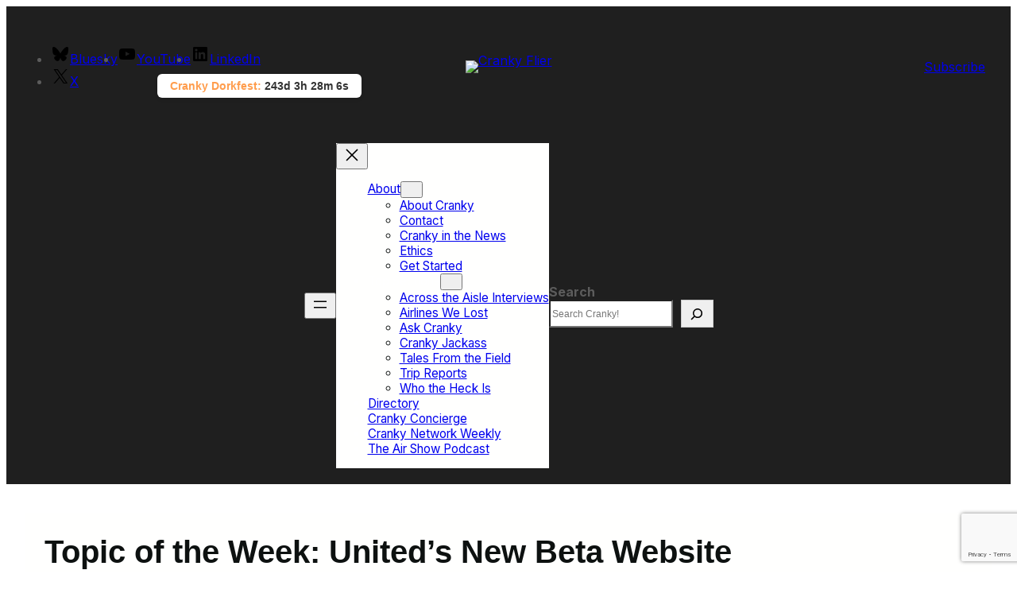

--- FILE ---
content_type: text/html; charset=UTF-8
request_url: https://crankyflier.com/2015/05/15/topic-of-the-week-uniteds-new-beta-website/?replytocom=1227376
body_size: 36136
content:
<!DOCTYPE html>
<html lang="en-US">
<head>
	<meta charset="UTF-8" />
	<meta name="viewport" content="width=device-width, initial-scale=1" />
<meta name='robots' content='max-image-preview:large, noindex, follow' />
	<style>img:is([sizes="auto" i], [sizes^="auto," i]) { contain-intrinsic-size: 3000px 1500px }</style>
	<!-- Jetpack Site Verification Tags -->
<meta name="google-site-verification" content="wcgLr3tjsxGT9XIgqHg1KezpJ0eJqmPM3Q47ZuHVU7w" />
<title>Topic of the Week: United&#8217;s New Beta Website &#8211; Cranky Flier</title>
<link rel='dns-prefetch' href='//stats.wp.com' />
<link rel='dns-prefetch' href='//fonts.googleapis.com' />
<link rel='dns-prefetch' href='//v0.wordpress.com' />
<link rel='preconnect' href='//c0.wp.com' />
<link rel="alternate" type="application/rss+xml" title="Cranky Flier &raquo; Feed" href="https://crankyflier.com/feed/" />
<link rel="alternate" type="application/rss+xml" title="Cranky Flier &raquo; Comments Feed" href="https://crankyflier.com/comments/feed/" />
<link rel="alternate" type="application/rss+xml" title="Cranky Flier &raquo; Topic of the Week: United&#8217;s New Beta Website Comments Feed" href="https://crankyflier.com/2015/05/15/topic-of-the-week-uniteds-new-beta-website/feed/" />
<script>
window._wpemojiSettings = {"baseUrl":"https:\/\/s.w.org\/images\/core\/emoji\/16.0.1\/72x72\/","ext":".png","svgUrl":"https:\/\/s.w.org\/images\/core\/emoji\/16.0.1\/svg\/","svgExt":".svg","source":{"concatemoji":"https:\/\/s6331.pcdn.co\/wp-includes\/js\/wp-emoji-release.min.js?ver=6.8.3"}};
/*! This file is auto-generated */
!function(s,n){var o,i,e;function c(e){try{var t={supportTests:e,timestamp:(new Date).valueOf()};sessionStorage.setItem(o,JSON.stringify(t))}catch(e){}}function p(e,t,n){e.clearRect(0,0,e.canvas.width,e.canvas.height),e.fillText(t,0,0);var t=new Uint32Array(e.getImageData(0,0,e.canvas.width,e.canvas.height).data),a=(e.clearRect(0,0,e.canvas.width,e.canvas.height),e.fillText(n,0,0),new Uint32Array(e.getImageData(0,0,e.canvas.width,e.canvas.height).data));return t.every(function(e,t){return e===a[t]})}function u(e,t){e.clearRect(0,0,e.canvas.width,e.canvas.height),e.fillText(t,0,0);for(var n=e.getImageData(16,16,1,1),a=0;a<n.data.length;a++)if(0!==n.data[a])return!1;return!0}function f(e,t,n,a){switch(t){case"flag":return n(e,"\ud83c\udff3\ufe0f\u200d\u26a7\ufe0f","\ud83c\udff3\ufe0f\u200b\u26a7\ufe0f")?!1:!n(e,"\ud83c\udde8\ud83c\uddf6","\ud83c\udde8\u200b\ud83c\uddf6")&&!n(e,"\ud83c\udff4\udb40\udc67\udb40\udc62\udb40\udc65\udb40\udc6e\udb40\udc67\udb40\udc7f","\ud83c\udff4\u200b\udb40\udc67\u200b\udb40\udc62\u200b\udb40\udc65\u200b\udb40\udc6e\u200b\udb40\udc67\u200b\udb40\udc7f");case"emoji":return!a(e,"\ud83e\udedf")}return!1}function g(e,t,n,a){var r="undefined"!=typeof WorkerGlobalScope&&self instanceof WorkerGlobalScope?new OffscreenCanvas(300,150):s.createElement("canvas"),o=r.getContext("2d",{willReadFrequently:!0}),i=(o.textBaseline="top",o.font="600 32px Arial",{});return e.forEach(function(e){i[e]=t(o,e,n,a)}),i}function t(e){var t=s.createElement("script");t.src=e,t.defer=!0,s.head.appendChild(t)}"undefined"!=typeof Promise&&(o="wpEmojiSettingsSupports",i=["flag","emoji"],n.supports={everything:!0,everythingExceptFlag:!0},e=new Promise(function(e){s.addEventListener("DOMContentLoaded",e,{once:!0})}),new Promise(function(t){var n=function(){try{var e=JSON.parse(sessionStorage.getItem(o));if("object"==typeof e&&"number"==typeof e.timestamp&&(new Date).valueOf()<e.timestamp+604800&&"object"==typeof e.supportTests)return e.supportTests}catch(e){}return null}();if(!n){if("undefined"!=typeof Worker&&"undefined"!=typeof OffscreenCanvas&&"undefined"!=typeof URL&&URL.createObjectURL&&"undefined"!=typeof Blob)try{var e="postMessage("+g.toString()+"("+[JSON.stringify(i),f.toString(),p.toString(),u.toString()].join(",")+"));",a=new Blob([e],{type:"text/javascript"}),r=new Worker(URL.createObjectURL(a),{name:"wpTestEmojiSupports"});return void(r.onmessage=function(e){c(n=e.data),r.terminate(),t(n)})}catch(e){}c(n=g(i,f,p,u))}t(n)}).then(function(e){for(var t in e)n.supports[t]=e[t],n.supports.everything=n.supports.everything&&n.supports[t],"flag"!==t&&(n.supports.everythingExceptFlag=n.supports.everythingExceptFlag&&n.supports[t]);n.supports.everythingExceptFlag=n.supports.everythingExceptFlag&&!n.supports.flag,n.DOMReady=!1,n.readyCallback=function(){n.DOMReady=!0}}).then(function(){return e}).then(function(){var e;n.supports.everything||(n.readyCallback(),(e=n.source||{}).concatemoji?t(e.concatemoji):e.wpemoji&&e.twemoji&&(t(e.twemoji),t(e.wpemoji)))}))}((window,document),window._wpemojiSettings);
</script>
<link rel='stylesheet' id='wp-block-social-links-css' href='https://s6331.pcdn.co/wp-content/plugins/gutenberg/build/styles/block-library/social-links/style.css?ver=22.3.0' media='all' />
<style id='wp-block-group-inline-css'>
.wp-block-group{box-sizing:border-box}:where(.wp-block-group.wp-block-group-is-layout-constrained){position:relative}
</style>
<style id='wp-block-group-theme-inline-css'>
:where(.wp-block-group.has-background){padding:1.25em 2.375em}
</style>
<style id='wp-block-site-logo-inline-css'>
.wp-block-site-logo{box-sizing:border-box;line-height:0}.wp-block-site-logo a{display:inline-block;line-height:0}.wp-block-site-logo.is-default-size img{height:auto;width:120px}.wp-block-site-logo img{height:auto;max-width:100%}.wp-block-site-logo a,.wp-block-site-logo img{border-radius:inherit}.wp-block-site-logo.aligncenter{margin-left:auto;margin-right:auto;text-align:center}:root :where(.wp-block-site-logo.is-style-rounded){border-radius:9999px}
</style>
<style id='wp-block-button-inline-css'>
.wp-block-button__link{align-content:center;box-sizing:border-box;cursor:pointer;display:inline-block;height:100%;text-align:center;word-break:break-word}.wp-block-button__link.aligncenter{text-align:center}.wp-block-button__link.alignright{text-align:right}:where(.wp-block-button__link){border-radius:9999px;box-shadow:none;padding:calc(.667em + 2px) calc(1.333em + 2px);text-decoration:none}.wp-block-button[style*=text-decoration] .wp-block-button__link{text-decoration:inherit}.wp-block-buttons>.wp-block-button.has-custom-width{max-width:none}.wp-block-buttons>.wp-block-button.has-custom-width .wp-block-button__link{width:100%}.wp-block-buttons>.wp-block-button.has-custom-font-size .wp-block-button__link{font-size:inherit}.wp-block-buttons>.wp-block-button.wp-block-button__width-25{width:calc(25% - var(--wp--style--block-gap, .5em)*.75)}.wp-block-buttons>.wp-block-button.wp-block-button__width-50{width:calc(50% - var(--wp--style--block-gap, .5em)*.5)}.wp-block-buttons>.wp-block-button.wp-block-button__width-75{width:calc(75% - var(--wp--style--block-gap, .5em)*.25)}.wp-block-buttons>.wp-block-button.wp-block-button__width-100{flex-basis:100%;width:100%}.wp-block-buttons.is-vertical>.wp-block-button.wp-block-button__width-25{width:25%}.wp-block-buttons.is-vertical>.wp-block-button.wp-block-button__width-50{width:50%}.wp-block-buttons.is-vertical>.wp-block-button.wp-block-button__width-75{width:75%}.wp-block-button.is-style-squared,.wp-block-button__link.wp-block-button.is-style-squared{border-radius:0}.wp-block-button.no-border-radius,.wp-block-button__link.no-border-radius{border-radius:0!important}:root :where(.wp-block-button .wp-block-button__link.is-style-outline),:root :where(.wp-block-button.is-style-outline>.wp-block-button__link){border:2px solid;padding:.667em 1.333em}:root :where(.wp-block-button .wp-block-button__link.is-style-outline:not(.has-text-color)),:root :where(.wp-block-button.is-style-outline>.wp-block-button__link:not(.has-text-color)){color:currentColor}:root :where(.wp-block-button .wp-block-button__link.is-style-outline:not(.has-background)),:root :where(.wp-block-button.is-style-outline>.wp-block-button__link:not(.has-background)){background-color:initial;background-image:none}
</style>
<style id='wp-block-buttons-inline-css'>
.wp-block-buttons{box-sizing:border-box}.wp-block-buttons.is-vertical{flex-direction:column}.wp-block-buttons.is-vertical>.wp-block-button:last-child{margin-bottom:0}.wp-block-buttons>.wp-block-button{display:inline-block;margin:0}.wp-block-buttons.is-content-justification-left{justify-content:flex-start}.wp-block-buttons.is-content-justification-left.is-vertical{align-items:flex-start}.wp-block-buttons.is-content-justification-center{justify-content:center}.wp-block-buttons.is-content-justification-center.is-vertical{align-items:center}.wp-block-buttons.is-content-justification-right{justify-content:flex-end}.wp-block-buttons.is-content-justification-right.is-vertical{align-items:flex-end}.wp-block-buttons.is-content-justification-space-between{justify-content:space-between}.wp-block-buttons.aligncenter{text-align:center}.wp-block-buttons:not(.is-content-justification-space-between,.is-content-justification-right,.is-content-justification-left,.is-content-justification-center) .wp-block-button.aligncenter{margin-left:auto;margin-right:auto;width:100%}.wp-block-buttons[style*=text-decoration] .wp-block-button,.wp-block-buttons[style*=text-decoration] .wp-block-button__link{text-decoration:inherit}.wp-block-buttons.has-custom-font-size .wp-block-button__link{font-size:inherit}.wp-block-buttons .wp-block-button__link{width:100%}.wp-block-button.aligncenter{text-align:center}
</style>
<style id='wp-block-columns-inline-css'>
.wp-block-columns{box-sizing:border-box;display:flex;flex-wrap:wrap!important}@media (min-width:782px){.wp-block-columns{flex-wrap:nowrap!important}}.wp-block-columns{align-items:normal!important}.wp-block-columns.are-vertically-aligned-top{align-items:flex-start}.wp-block-columns.are-vertically-aligned-center{align-items:center}.wp-block-columns.are-vertically-aligned-bottom{align-items:flex-end}@media (max-width:781px){.wp-block-columns:not(.is-not-stacked-on-mobile)>.wp-block-column{flex-basis:100%!important}}@media (min-width:782px){.wp-block-columns:not(.is-not-stacked-on-mobile)>.wp-block-column{flex-basis:0;flex-grow:1}.wp-block-columns:not(.is-not-stacked-on-mobile)>.wp-block-column[style*=flex-basis]{flex-grow:0}}.wp-block-columns.is-not-stacked-on-mobile{flex-wrap:nowrap!important}.wp-block-columns.is-not-stacked-on-mobile>.wp-block-column{flex-basis:0;flex-grow:1}.wp-block-columns.is-not-stacked-on-mobile>.wp-block-column[style*=flex-basis]{flex-grow:0}:where(.wp-block-columns){margin-bottom:1.75em}:where(.wp-block-columns.has-background){padding:1.25em 2.375em}.wp-block-column{flex-grow:1;min-width:0;overflow-wrap:break-word;word-break:break-word}.wp-block-column.is-vertically-aligned-top{align-self:flex-start}.wp-block-column.is-vertically-aligned-center{align-self:center}.wp-block-column.is-vertically-aligned-bottom{align-self:flex-end}.wp-block-column.is-vertically-aligned-stretch{align-self:stretch}.wp-block-column.is-vertically-aligned-bottom,.wp-block-column.is-vertically-aligned-center,.wp-block-column.is-vertically-aligned-top{width:100%}
</style>
<style id='wp-block-navigation-link-inline-css'>
.wp-block-navigation .wp-block-navigation-item__label{overflow-wrap:break-word}.wp-block-navigation .wp-block-navigation-item__description{display:none}.link-ui-tools{outline:1px solid #f0f0f0;padding:8px}.link-ui-block-inserter{padding-top:8px}.link-ui-block-inserter__back{margin-left:8px;text-transform:uppercase}
</style>
<link rel='stylesheet' id='wp-block-navigation-css' href='https://s6331.pcdn.co/wp-content/plugins/gutenberg/build/styles/block-library/navigation/style.css?ver=22.3.0' media='all' />
<style id='wp-block-search-inline-css'>
.wp-block-search__button{margin-left:10px;word-break:normal}.wp-block-search__button.has-icon{line-height:0}.wp-block-search__button svg{fill:currentColor;height:1.25em;min-height:24px;min-width:24px;vertical-align:text-bottom;width:1.25em}:where(.wp-block-search__button){border:1px solid #ccc;padding:6px 10px}.wp-block-search__inside-wrapper{display:flex;flex:auto;flex-wrap:nowrap;max-width:100%}.wp-block-search__label{width:100%}.wp-block-search.wp-block-search__button-only .wp-block-search__button{box-sizing:border-box;display:flex;flex-shrink:0;justify-content:center;margin-left:0;max-width:100%}.wp-block-search.wp-block-search__button-only .wp-block-search__inside-wrapper{min-width:0!important;transition-property:width}.wp-block-search.wp-block-search__button-only .wp-block-search__input{flex-basis:100%;transition-duration:.3s}.wp-block-search.wp-block-search__button-only.wp-block-search__searchfield-hidden,.wp-block-search.wp-block-search__button-only.wp-block-search__searchfield-hidden .wp-block-search__inside-wrapper{overflow:hidden}.wp-block-search.wp-block-search__button-only.wp-block-search__searchfield-hidden .wp-block-search__input{border-left-width:0!important;border-right-width:0!important;flex-basis:0;flex-grow:0;margin:0;min-width:0!important;padding-left:0!important;padding-right:0!important;width:0!important}:where(.wp-block-search__input){appearance:none;border:1px solid #949494;flex-grow:1;font-family:inherit;font-size:inherit;font-style:inherit;font-weight:inherit;letter-spacing:inherit;line-height:inherit;margin-left:0;margin-right:0;min-width:3rem;padding:8px;text-decoration:unset!important;text-transform:inherit}:where(.wp-block-search__button-inside .wp-block-search__inside-wrapper){background-color:#fff;border:1px solid #949494;box-sizing:border-box;padding:4px}:where(.wp-block-search__button-inside .wp-block-search__inside-wrapper) .wp-block-search__input{border:none;border-radius:0;padding:0 4px}:where(.wp-block-search__button-inside .wp-block-search__inside-wrapper) .wp-block-search__input:focus{outline:none}:where(.wp-block-search__button-inside .wp-block-search__inside-wrapper) :where(.wp-block-search__button){padding:4px 8px}.wp-block-search.aligncenter .wp-block-search__inside-wrapper{margin:auto}.wp-block[data-align=right] .wp-block-search.wp-block-search__button-only .wp-block-search__inside-wrapper{float:right}
</style>
<style id='wp-block-search-theme-inline-css'>
.wp-block-search .wp-block-search__label{font-weight:700}.wp-block-search__button{border:1px solid #ccc;padding:.375em .625em}
</style>
<style id='wp-block-template-part-theme-inline-css'>
:root :where(.wp-block-template-part.has-background){margin-bottom:0;margin-top:0;padding:1.25em 2.375em}
</style>
<style id='wp-block-post-title-inline-css'>
.wp-block-post-title{box-sizing:border-box;word-break:break-word}.wp-block-post-title :where(a){display:inline-block;font-family:inherit;font-size:inherit;font-style:inherit;font-weight:inherit;letter-spacing:inherit;line-height:inherit;text-decoration:inherit}
</style>
<style id='wp-block-post-date-inline-css'>
.wp-block-post-date{box-sizing:border-box}
</style>
<style id='wp-block-list-inline-css'>
ol,ul{box-sizing:border-box}:root :where(.wp-block-list.has-background){padding:1.25em 2.375em}
</style>
<style id='wp-block-post-comments-link-inline-css'>
.wp-block-post-comments-link{box-sizing:border-box}
</style>
<style id='wp-block-post-terms-inline-css'>
.wp-block-post-terms{box-sizing:border-box}.wp-block-post-terms .wp-block-post-terms__separator{white-space:pre-wrap}
</style>
<style id='wp-block-separator-inline-css'>
@charset "UTF-8";.wp-block-separator{border:none;border-top:2px solid}:root :where(.wp-block-separator.is-style-dots){height:auto;line-height:1;text-align:center}:root :where(.wp-block-separator.is-style-dots):before{color:currentColor;content:"···";font-family:serif;font-size:1.5em;letter-spacing:2em;padding-left:2em}.wp-block-separator.is-style-dots{background:none!important;border:none!important}
</style>
<style id='wp-block-separator-theme-inline-css'>
.wp-block-separator.has-css-opacity{opacity:.4}.wp-block-separator{border:none;border-bottom:2px solid;margin-left:auto;margin-right:auto}.wp-block-separator.has-alpha-channel-opacity{opacity:1}.wp-block-separator:not(.is-style-wide):not(.is-style-dots){width:100px}.wp-block-separator.has-background:not(.is-style-dots){border-bottom:none;height:1px}.wp-block-separator.has-background:not(.is-style-wide):not(.is-style-dots){height:2px}
</style>
<link rel='stylesheet' id='mailpoet_custom_fonts_0-css' href='https://fonts.googleapis.com/css?family=Abril+FatFace%3A400%2C400i%2C700%2C700i%7CAlegreya%3A400%2C400i%2C700%2C700i%7CAlegreya+Sans%3A400%2C400i%2C700%2C700i%7CAmatic+SC%3A400%2C400i%2C700%2C700i%7CAnonymous+Pro%3A400%2C400i%2C700%2C700i%7CArchitects+Daughter%3A400%2C400i%2C700%2C700i%7CArchivo%3A400%2C400i%2C700%2C700i%7CArchivo+Narrow%3A400%2C400i%2C700%2C700i%7CAsap%3A400%2C400i%2C700%2C700i%7CBarlow%3A400%2C400i%2C700%2C700i%7CBioRhyme%3A400%2C400i%2C700%2C700i%7CBonbon%3A400%2C400i%2C700%2C700i%7CCabin%3A400%2C400i%2C700%2C700i%7CCairo%3A400%2C400i%2C700%2C700i%7CCardo%3A400%2C400i%2C700%2C700i%7CChivo%3A400%2C400i%2C700%2C700i%7CConcert+One%3A400%2C400i%2C700%2C700i%7CCormorant%3A400%2C400i%2C700%2C700i%7CCrimson+Text%3A400%2C400i%2C700%2C700i%7CEczar%3A400%2C400i%2C700%2C700i%7CExo+2%3A400%2C400i%2C700%2C700i%7CFira+Sans%3A400%2C400i%2C700%2C700i%7CFjalla+One%3A400%2C400i%2C700%2C700i%7CFrank+Ruhl+Libre%3A400%2C400i%2C700%2C700i%7CGreat+Vibes%3A400%2C400i%2C700%2C700i&#038;ver=6.8.3' media='all' />
<link rel='stylesheet' id='mailpoet_custom_fonts_1-css' href='https://fonts.googleapis.com/css?family=Heebo%3A400%2C400i%2C700%2C700i%7CIBM+Plex%3A400%2C400i%2C700%2C700i%7CInconsolata%3A400%2C400i%2C700%2C700i%7CIndie+Flower%3A400%2C400i%2C700%2C700i%7CInknut+Antiqua%3A400%2C400i%2C700%2C700i%7CInter%3A400%2C400i%2C700%2C700i%7CKarla%3A400%2C400i%2C700%2C700i%7CLibre+Baskerville%3A400%2C400i%2C700%2C700i%7CLibre+Franklin%3A400%2C400i%2C700%2C700i%7CMontserrat%3A400%2C400i%2C700%2C700i%7CNeuton%3A400%2C400i%2C700%2C700i%7CNotable%3A400%2C400i%2C700%2C700i%7CNothing+You+Could+Do%3A400%2C400i%2C700%2C700i%7CNoto+Sans%3A400%2C400i%2C700%2C700i%7CNunito%3A400%2C400i%2C700%2C700i%7COld+Standard+TT%3A400%2C400i%2C700%2C700i%7COxygen%3A400%2C400i%2C700%2C700i%7CPacifico%3A400%2C400i%2C700%2C700i%7CPoppins%3A400%2C400i%2C700%2C700i%7CProza+Libre%3A400%2C400i%2C700%2C700i%7CPT+Sans%3A400%2C400i%2C700%2C700i%7CPT+Serif%3A400%2C400i%2C700%2C700i%7CRakkas%3A400%2C400i%2C700%2C700i%7CReenie+Beanie%3A400%2C400i%2C700%2C700i%7CRoboto+Slab%3A400%2C400i%2C700%2C700i&#038;ver=6.8.3' media='all' />
<link rel='stylesheet' id='mailpoet_custom_fonts_2-css' href='https://fonts.googleapis.com/css?family=Ropa+Sans%3A400%2C400i%2C700%2C700i%7CRubik%3A400%2C400i%2C700%2C700i%7CShadows+Into+Light%3A400%2C400i%2C700%2C700i%7CSpace+Mono%3A400%2C400i%2C700%2C700i%7CSpectral%3A400%2C400i%2C700%2C700i%7CSue+Ellen+Francisco%3A400%2C400i%2C700%2C700i%7CTitillium+Web%3A400%2C400i%2C700%2C700i%7CUbuntu%3A400%2C400i%2C700%2C700i%7CVarela%3A400%2C400i%2C700%2C700i%7CVollkorn%3A400%2C400i%2C700%2C700i%7CWork+Sans%3A400%2C400i%2C700%2C700i%7CYatra+One%3A400%2C400i%2C700%2C700i&#038;ver=6.8.3' media='all' />
<link rel='stylesheet' id='mailpoet_public-css' href='https://s6331.pcdn.co/wp-content/plugins/mailpoet/assets/dist/css/mailpoet-public.b1f0906e.css?ver=6.8.3' media='all' />
<style id='wp-block-post-content-inline-css'>
.wp-block-post-content{display:flow-root}
</style>
<style id='wp-block-post-navigation-link-inline-css'>
.wp-block-post-navigation-link .wp-block-post-navigation-link__arrow-previous{display:inline-block;margin-right:1ch}.wp-block-post-navigation-link .wp-block-post-navigation-link__arrow-previous:not(.is-arrow-chevron){transform:scaleX(1)}.wp-block-post-navigation-link .wp-block-post-navigation-link__arrow-next{display:inline-block;margin-left:1ch}.wp-block-post-navigation-link .wp-block-post-navigation-link__arrow-next:not(.is-arrow-chevron){transform:scaleX(1)}.wp-block-post-navigation-link.has-text-align-left[style*="writing-mode: vertical-lr"],.wp-block-post-navigation-link.has-text-align-right[style*="writing-mode: vertical-rl"]{rotate:180deg}
</style>
<style id='wp-block-avatar-inline-css'>
.wp-block-avatar{line-height:0}.wp-block-avatar,.wp-block-avatar img{box-sizing:border-box}.wp-block-avatar.aligncenter{text-align:center}
</style>
<style id='wp-block-post-author-name-inline-css'>
.wp-block-post-author-name{box-sizing:border-box}
</style>
<style id='wp-block-comment-author-name-inline-css'>
.wp-block-comment-author-name{box-sizing:border-box}
</style>
<style id='wp-block-comment-date-inline-css'>
.wp-block-comment-date{box-sizing:border-box}
</style>
<style id='wp-block-comment-edit-link-inline-css'>
.wp-block-comment-edit-link{box-sizing:border-box}
</style>
<style id='wp-block-comment-content-inline-css'>
.comment-awaiting-moderation{display:block;font-size:.875em;line-height:1.5}.wp-block-comment-content{box-sizing:border-box}
</style>
<style id='wp-block-comment-reply-link-inline-css'>
.wp-block-comment-reply-link{box-sizing:border-box}
</style>
<style id='wp-block-comment-template-inline-css'>
.wp-block-comment-template{box-sizing:border-box;list-style:none;margin-bottom:0;max-width:100%;padding:0}.wp-block-comment-template li{clear:both}.wp-block-comment-template ol{list-style:none;margin-bottom:0;max-width:100%;padding-left:2rem}.wp-block-comment-template.alignleft{float:left}.wp-block-comment-template.aligncenter{margin-left:auto;margin-right:auto;width:fit-content}.wp-block-comment-template.alignright{float:right}
</style>
<style id='wp-block-comments-pagination-inline-css'>
.wp-block-comments-pagination>.wp-block-comments-pagination-next,.wp-block-comments-pagination>.wp-block-comments-pagination-numbers,.wp-block-comments-pagination>.wp-block-comments-pagination-previous{font-size:inherit}.wp-block-comments-pagination .wp-block-comments-pagination-previous-arrow{display:inline-block;margin-right:1ch}.wp-block-comments-pagination .wp-block-comments-pagination-previous-arrow:not(.is-arrow-chevron){transform:scaleX(1)}.wp-block-comments-pagination .wp-block-comments-pagination-next-arrow{display:inline-block;margin-left:1ch}.wp-block-comments-pagination .wp-block-comments-pagination-next-arrow:not(.is-arrow-chevron){transform:scaleX(1)}.wp-block-comments-pagination.aligncenter{justify-content:center}
</style>
<style id='wp-block-post-comments-form-inline-css'>
:where(.wp-block-post-comments-form input:not([type=submit])),:where(.wp-block-post-comments-form textarea){border:1px solid #949494;font-family:inherit;font-size:1em}:where(.wp-block-post-comments-form input:where(:not([type=submit]):not([type=checkbox]))),:where(.wp-block-post-comments-form textarea){padding:calc(.667em + 2px)}.wp-block-post-comments-form{box-sizing:border-box}.wp-block-post-comments-form[style*=font-weight] :where(.comment-reply-title){font-weight:inherit}.wp-block-post-comments-form[style*=font-family] :where(.comment-reply-title){font-family:inherit}.wp-block-post-comments-form[class*=-font-size] :where(.comment-reply-title),.wp-block-post-comments-form[style*=font-size] :where(.comment-reply-title){font-size:inherit}.wp-block-post-comments-form[style*=line-height] :where(.comment-reply-title){line-height:inherit}.wp-block-post-comments-form[style*=font-style] :where(.comment-reply-title){font-style:inherit}.wp-block-post-comments-form[style*=letter-spacing] :where(.comment-reply-title){letter-spacing:inherit}.wp-block-post-comments-form :where(input[type=submit]){box-shadow:none;cursor:pointer;display:inline-block;overflow-wrap:break-word;text-align:center}.wp-block-post-comments-form .comment-form input:not([type=submit]):not([type=checkbox]):not([type=hidden]),.wp-block-post-comments-form .comment-form textarea{box-sizing:border-box;display:block;width:100%}.wp-block-post-comments-form .comment-form-author label,.wp-block-post-comments-form .comment-form-email label,.wp-block-post-comments-form .comment-form-url label{display:block;margin-bottom:.25em}.wp-block-post-comments-form .comment-form-cookies-consent{display:flex;gap:.25em}.wp-block-post-comments-form .comment-form-cookies-consent #wp-comment-cookies-consent{margin-top:.35em}.wp-block-post-comments-form .comment-reply-title{margin-bottom:0}.wp-block-post-comments-form .comment-reply-title :where(small){font-size:var(--wp--preset--font-size--medium,smaller);margin-left:.5em}
</style>
<style id='wp-block-comments-inline-css'>
.wp-block-post-comments{box-sizing:border-box}.wp-block-post-comments .alignleft{float:left}.wp-block-post-comments .alignright{float:right}.wp-block-post-comments .navigation:after{clear:both;content:"";display:table}.wp-block-post-comments .commentlist{clear:both;list-style:none;margin:0;padding:0}.wp-block-post-comments .commentlist .comment{min-height:2.25em;padding-left:3.25em}.wp-block-post-comments .commentlist .comment p{font-size:1em;line-height:1.8;margin:1em 0}.wp-block-post-comments .commentlist .children{list-style:none;margin:0;padding:0}.wp-block-post-comments .comment-author{line-height:1.5}.wp-block-post-comments .comment-author .avatar{border-radius:1.5em;display:block;float:left;height:2.5em;margin-right:.75em;margin-top:.5em;width:2.5em}.wp-block-post-comments .comment-author cite{font-style:normal}.wp-block-post-comments .comment-meta{font-size:.875em;line-height:1.5}.wp-block-post-comments .comment-meta b{font-weight:400}.wp-block-post-comments .comment-meta .comment-awaiting-moderation{display:block;margin-bottom:1em;margin-top:1em}.wp-block-post-comments .comment-body .commentmetadata{font-size:.875em}.wp-block-post-comments .comment-form-author label,.wp-block-post-comments .comment-form-comment label,.wp-block-post-comments .comment-form-email label,.wp-block-post-comments .comment-form-url label{display:block;margin-bottom:.25em}.wp-block-post-comments .comment-form input:not([type=submit]):not([type=checkbox]),.wp-block-post-comments .comment-form textarea{box-sizing:border-box;display:block;width:100%}.wp-block-post-comments .comment-form-cookies-consent{display:flex;gap:.25em}.wp-block-post-comments .comment-form-cookies-consent #wp-comment-cookies-consent{margin-top:.35em}.wp-block-post-comments .comment-reply-title{margin-bottom:0}.wp-block-post-comments .comment-reply-title :where(small){font-size:var(--wp--preset--font-size--medium,smaller);margin-left:.5em}.wp-block-post-comments .reply{font-size:.875em;margin-bottom:1.4em}.wp-block-post-comments input:not([type=submit]),.wp-block-post-comments textarea{border:1px solid #949494;font-family:inherit;font-size:1em}.wp-block-post-comments input:not([type=submit]):not([type=checkbox]),.wp-block-post-comments textarea{padding:calc(.667em + 2px)}:where(.wp-block-post-comments input[type=submit]){border:none}.wp-block-comments{box-sizing:border-box}
</style>
<style id='wp-block-site-title-inline-css'>
.wp-block-site-title{box-sizing:border-box}.wp-block-site-title :where(a){color:inherit;font-family:inherit;font-size:inherit;font-style:inherit;font-weight:inherit;letter-spacing:inherit;line-height:inherit;text-decoration:inherit}
</style>
<style id='wp-block-paragraph-inline-css'>
.is-small-text{font-size:.875em}.is-regular-text{font-size:1em}.is-large-text{font-size:2.25em}.is-larger-text{font-size:3em}.has-drop-cap:not(:focus):first-letter{float:left;font-size:8.4em;font-style:normal;font-weight:100;line-height:.68;margin:.05em .1em 0 0;text-transform:uppercase}body.rtl .has-drop-cap:not(:focus):first-letter{float:none;margin-left:.1em}p.has-drop-cap.has-background{overflow:hidden}:root :where(p.has-background){padding:1.25em 2.375em}:where(p.has-text-color:not(.has-link-color)) a{color:inherit}p.has-text-align-left[style*="writing-mode:vertical-lr"],p.has-text-align-right[style*="writing-mode:vertical-rl"]{rotate:180deg}
</style>
<link rel='stylesheet' id='adsanity-default-css-css' href='https://s6331.pcdn.co/wp-content/plugins/adsanity/dist/css/widget-default.css?ver=1.9.5' media='screen' />
<style id='wp-emoji-styles-inline-css'>

	img.wp-smiley, img.emoji {
		display: inline !important;
		border: none !important;
		box-shadow: none !important;
		height: 1em !important;
		width: 1em !important;
		margin: 0 0.07em !important;
		vertical-align: -0.1em !important;
		background: none !important;
		padding: 0 !important;
	}
</style>
<link rel='stylesheet' id='wp-block-library-css' href='https://s6331.pcdn.co/wp-content/plugins/gutenberg/build/styles/block-library/common.css?ver=22.3.0' media='all' />
<link rel='stylesheet' id='bloghoot-blocks-style-css' href='https://s6331.pcdn.co/wp-content/themes/bloghoot/assets/css/blocks.css?ver=6.8.3' media='all' />
<style id='wp-block-template-skip-link-inline-css'>

		.skip-link.screen-reader-text {
			border: 0;
			clip-path: inset(50%);
			height: 1px;
			margin: -1px;
			overflow: hidden;
			padding: 0;
			position: absolute !important;
			width: 1px;
			word-wrap: normal !important;
		}

		.skip-link.screen-reader-text:focus {
			background-color: #eee;
			clip-path: none;
			color: #444;
			display: block;
			font-size: 1em;
			height: auto;
			left: 5px;
			line-height: normal;
			padding: 15px 23px 14px;
			text-decoration: none;
			top: 5px;
			width: auto;
			z-index: 100000;
		}
</style>
<link rel='stylesheet' id='contact-form-7-css' href='https://s6331.pcdn.co/wp-content/plugins/contact-form-7/includes/css/styles.css?ver=6.1.4' media='all' />
<link rel='stylesheet' id='cookie-law-info-css' href='https://s6331.pcdn.co/wp-content/plugins/cookie-law-info/legacy/public/css/cookie-law-info-public.css?ver=3.3.9.1' media='all' />
<link rel='stylesheet' id='cookie-law-info-gdpr-css' href='https://s6331.pcdn.co/wp-content/plugins/cookie-law-info/legacy/public/css/cookie-law-info-gdpr.css?ver=3.3.9.1' media='all' />
<style id='global-styles-inline-css'>
:root{--wp--preset--aspect-ratio--square: 1;--wp--preset--aspect-ratio--4-3: 4/3;--wp--preset--aspect-ratio--3-4: 3/4;--wp--preset--aspect-ratio--3-2: 3/2;--wp--preset--aspect-ratio--2-3: 2/3;--wp--preset--aspect-ratio--16-9: 16/9;--wp--preset--aspect-ratio--9-16: 9/16;--wp--preset--color--black: #000000;--wp--preset--color--cyan-bluish-gray: #abb8c3;--wp--preset--color--white: #ffffff;--wp--preset--color--pale-pink: #f78da7;--wp--preset--color--vivid-red: #cf2e2e;--wp--preset--color--luminous-vivid-orange: #ff6900;--wp--preset--color--luminous-vivid-amber: #fcb900;--wp--preset--color--light-green-cyan: #7bdcb5;--wp--preset--color--vivid-green-cyan: #00d084;--wp--preset--color--pale-cyan-blue: #8ed1fc;--wp--preset--color--vivid-cyan-blue: #0693e3;--wp--preset--color--vivid-purple: #9b51e0;--wp--preset--color--primary: #3ABD6C;--wp--preset--color--secondary: #625AFA;--wp--preset--color--background: #ffffff;--wp--preset--color--foreground: #808080;--wp--preset--color--meta-color: #878585;--wp--preset--color--meta-icon-color: #B0B0B0;--wp--preset--color--light-color: #FFFFFE;--wp--preset--color--black-color: #1F1F1F;--wp--preset--color--heading-color: #0D1110;--wp--preset--color--border-color: #E9E9E9;--wp--preset--color--neutral-color: #f6f6f6;--wp--preset--color--extracat-color: #FF77B2;--wp--preset--color--transparent: #ffffff00;--wp--preset--gradient--vivid-cyan-blue-to-vivid-purple: linear-gradient(135deg,rgb(6,147,227) 0%,rgb(155,81,224) 100%);--wp--preset--gradient--light-green-cyan-to-vivid-green-cyan: linear-gradient(135deg,rgb(122,220,180) 0%,rgb(0,208,130) 100%);--wp--preset--gradient--luminous-vivid-amber-to-luminous-vivid-orange: linear-gradient(135deg,rgb(252,185,0) 0%,rgb(255,105,0) 100%);--wp--preset--gradient--luminous-vivid-orange-to-vivid-red: linear-gradient(135deg,rgb(255,105,0) 0%,rgb(207,46,46) 100%);--wp--preset--gradient--very-light-gray-to-cyan-bluish-gray: linear-gradient(135deg,rgb(238,238,238) 0%,rgb(169,184,195) 100%);--wp--preset--gradient--cool-to-warm-spectrum: linear-gradient(135deg,rgb(74,234,220) 0%,rgb(151,120,209) 20%,rgb(207,42,186) 40%,rgb(238,44,130) 60%,rgb(251,105,98) 80%,rgb(254,248,76) 100%);--wp--preset--gradient--blush-light-purple: linear-gradient(135deg,rgb(255,206,236) 0%,rgb(152,150,240) 100%);--wp--preset--gradient--blush-bordeaux: linear-gradient(135deg,rgb(254,205,165) 0%,rgb(254,45,45) 50%,rgb(107,0,62) 100%);--wp--preset--gradient--luminous-dusk: linear-gradient(135deg,rgb(255,203,112) 0%,rgb(199,81,192) 50%,rgb(65,88,208) 100%);--wp--preset--gradient--pale-ocean: linear-gradient(135deg,rgb(255,245,203) 0%,rgb(182,227,212) 50%,rgb(51,167,181) 100%);--wp--preset--gradient--electric-grass: linear-gradient(135deg,rgb(202,248,128) 0%,rgb(113,206,126) 100%);--wp--preset--gradient--midnight: linear-gradient(135deg,rgb(2,3,129) 0%,rgb(40,116,252) 100%);--wp--preset--gradient--primary-gradient: linear-gradient(180deg, rgba(0,0,0,0.5) 10%, var(--wp--preset--color--primary) 100% );--wp--preset--gradient--dark-gradient: linear-gradient(180deg, rgba(0, 0, 0, 0.00) 24%, rgba(0, 0, 0, 1) 100%);--wp--preset--font-size--small: 14px;--wp--preset--font-size--medium: clamp(14px, 0.875rem + ((1vw - 3.2px) * 0.244), 18px);--wp--preset--font-size--large: clamp(21.027px, 1.314rem + ((1vw - 3.2px) * 0.791), 34px);--wp--preset--font-size--x-large: clamp(25.984px, 1.624rem + ((1vw - 3.2px) * 1.099), 44px);--wp--preset--font-size--x-small: 12px;--wp--preset--font-size--normal: clamp(14px, 0.875rem + ((1vw - 3.2px) * 0.122), 16px);--wp--preset--font-size--big: clamp(17.905px, 1.119rem + ((1vw - 3.2px) * 0.616), 28px);--wp--preset--font-size--xx-large: clamp(30.693px, 1.918rem + ((1vw - 3.2px) * 1.421), 54px);--wp--preset--font-size--xxx-large: clamp(35.2px, 2.2rem + ((1vw - 3.2px) * 1.756), 64px);--wp--preset--font-family--inter: "Inter", sans-serif;--wp--preset--font-family--allura: "Allura", sans-serif;--wp--preset--font-family--ibm-plex-serif: "IBM Plex Serif", sans-serif;--wp--preset--font-family--jost: "Jost", sans-serif;--wp--preset--font-family--merriweather: "Merriweather", sans-serif;--wp--preset--font-family--playfair-display: "Playfair Display", sans-serif;--wp--preset--font-family--plus-jakarta-sans: "Plus Jakarta Sans", sans-serif;--wp--preset--font-family--roboto-condensed: "Roboto Condensed", sans-serif;--wp--preset--font-family--outfit: "Outfit", sans-serif;--wp--preset--font-family--dm-serif-display: "DM Serif Display", sans-serif;--wp--preset--font-family--oswald: "Oswald", sans-serif;--wp--preset--font-family--public-sans: "Public Sans", sans-serif;--wp--preset--font-family--quicksand: "Quicksand", sans-serif;--wp--preset--font-family--pt-serif: "PT Serif", sans-serif;--wp--preset--font-family--montaga: "Montaga", sans-serif;--wp--preset--font-family--syne: "Syne", sans-serif;--wp--preset--spacing--20: 0.44rem;--wp--preset--spacing--30: 0.67rem;--wp--preset--spacing--40: 1rem;--wp--preset--spacing--50: 1.5rem;--wp--preset--spacing--60: 2.25rem;--wp--preset--spacing--70: 3.38rem;--wp--preset--spacing--80: 5.06rem;--wp--preset--shadow--natural: 6px 6px 9px rgba(0, 0, 0, 0.2);--wp--preset--shadow--deep: 12px 12px 50px rgba(0, 0, 0, 0.4);--wp--preset--shadow--sharp: 6px 6px 0px rgba(0, 0, 0, 0.2);--wp--preset--shadow--outlined: 6px 6px 0px -3px rgb(255, 255, 255), 6px 6px rgb(0, 0, 0);--wp--preset--shadow--crisp: 6px 6px 0px rgb(0, 0, 0);--wp--custom--typography--line-height--tiny: 1.15;--wp--custom--typography--line-height--small: 1.2;--wp--custom--typography--line-height--medium: 1.4;--wp--custom--typography--line-height--normal: 1.6;}:root { --wp--style--global--content-size: 980px;--wp--style--global--wide-size: 1960; }:where(body) { margin: 0; }.wp-site-blocks > .alignleft { float: left; margin-right: 2em; }.wp-site-blocks > .alignright { float: right; margin-left: 2em; }.wp-site-blocks > .aligncenter { justify-content: center; margin-left: auto; margin-right: auto; }:where(.wp-site-blocks) > * { margin-block-start: 24px; margin-block-end: 0; }:where(.wp-site-blocks) > :first-child { margin-block-start: 0; }:where(.wp-site-blocks) > :last-child { margin-block-end: 0; }:root { --wp--style--block-gap: 24px; }:root :where(.is-layout-flow) > :first-child{margin-block-start: 0;}:root :where(.is-layout-flow) > :last-child{margin-block-end: 0;}:root :where(.is-layout-flow) > *{margin-block-start: 24px;margin-block-end: 0;}:root :where(.is-layout-constrained) > :first-child{margin-block-start: 0;}:root :where(.is-layout-constrained) > :last-child{margin-block-end: 0;}:root :where(.is-layout-constrained) > *{margin-block-start: 24px;margin-block-end: 0;}:root :where(.is-layout-flex){gap: 24px;}:root :where(.is-layout-grid){gap: 24px;}.is-layout-flow > .alignleft{float: left;margin-inline-start: 0;margin-inline-end: 2em;}.is-layout-flow > .alignright{float: right;margin-inline-start: 2em;margin-inline-end: 0;}.is-layout-flow > .aligncenter{margin-left: auto !important;margin-right: auto !important;}.is-layout-constrained > .alignleft{float: left;margin-inline-start: 0;margin-inline-end: 2em;}.is-layout-constrained > .alignright{float: right;margin-inline-start: 2em;margin-inline-end: 0;}.is-layout-constrained > .aligncenter{margin-left: auto !important;margin-right: auto !important;}.is-layout-constrained > :where(:not(.alignleft):not(.alignright):not(.alignfull)){max-width: var(--wp--style--global--content-size);margin-left: auto !important;margin-right: auto !important;}.is-layout-constrained > .alignwide{max-width: var(--wp--style--global--wide-size);}body .is-layout-flex{display: flex;}.is-layout-flex{flex-wrap: wrap;align-items: center;}.is-layout-flex > :is(*, div){margin: 0;}body .is-layout-grid{display: grid;}.is-layout-grid > :is(*, div){margin: 0;}body{background-color: var(--wp--preset--color--background);color: #5c5c5c;font-family: var(--wp--preset--font-family--inter);font-size: var(--wp-preset--font-size--normal);line-height: var(--wp--preset--line-height--normal);padding-top: 0px;padding-right: 0px;padding-bottom: 0px;padding-left: 0px;}a:where(:not(.wp-element-button)){color: #0f9d41;text-decoration: none;}:root :where(a:where(:not(.wp-element-button)):hover){color: var(--wp--preset--color--secondary);}h1, h2, h3, h4, h5, h6{background-color: var(--wp--preset--color--transparent);color: var(--wp--preset--color--black-color);font-family: var(--wp--preset--font-family--plus-jakarta-sans);font-style: normal;font-weight: 600;line-height: 1.5;}h1{font-size: var(--wp--preset--font-size--xx-large);font-weight: 700;line-height: 1.2;margin-bottom: var(--wp--preset--spacing--small);}h2{font-size: var(--wp--preset--font-size--large);font-weight: 700;line-height: 1.3;margin-top: var(--wp--preset--spacing--medium);margin-bottom: var(--wp--preset--spacing--x-small);}h3{font-size: var(--wp--preset--font-size--big);font-weight: 600;line-height: 1.4;margin-top: var(--wp--preset--spacing--medium);margin-bottom: var(--wp--preset--spacing--x-small);}h4{font-size: var(--wp--preset--font-size--medium);font-weight: 600;line-height: 1.4;margin-top: var(--wp--preset--spacing--small);margin-bottom: var(--wp--preset--spacing--xx-small);}h5{font-size: var(--wp--preset--font-size--small);font-weight: var(--wp--preset--font-weight--semi-bold);line-height: 1.5;margin-top: var(--wp--preset--spacing--small);margin-bottom: var(--wp--preset--spacing--xx-small);}h6{font-size: var(--wp--preset--font-size--x-small);margin-top: var(--wp--preset--spacing--x-small);margin-bottom: var(--wp--preset--spacing--xx-small);}:root :where(.wp-element-button, .wp-block-button__link){background-color: #ff981f;border-radius: 0.375em;border-color: var(--wp--preset--color--tertiary);border-width: 0;color: var(--wp--preset--color--background);font-family: inherit;font-size: var(--wp--preset--font-size--small);font-style: inherit;font-weight: var(--wp--preset--font-weight--bold);letter-spacing: inherit;line-height: var(--wp--preset--line-height--initial);padding-top: calc(0.667em + 2px);padding-right: calc(1.333em + 2px);padding-bottom: calc(0.667em + 2px);padding-left: calc(1.333em + 2px);text-decoration: none;text-transform: inherit;}:root :where(.wp-element-button:hover, .wp-block-button__link:hover){background-color: var(--wp--preset--color--secondary);}.has-black-color{color: var(--wp--preset--color--black) !important;}.has-cyan-bluish-gray-color{color: var(--wp--preset--color--cyan-bluish-gray) !important;}.has-white-color{color: var(--wp--preset--color--white) !important;}.has-pale-pink-color{color: var(--wp--preset--color--pale-pink) !important;}.has-vivid-red-color{color: var(--wp--preset--color--vivid-red) !important;}.has-luminous-vivid-orange-color{color: var(--wp--preset--color--luminous-vivid-orange) !important;}.has-luminous-vivid-amber-color{color: var(--wp--preset--color--luminous-vivid-amber) !important;}.has-light-green-cyan-color{color: var(--wp--preset--color--light-green-cyan) !important;}.has-vivid-green-cyan-color{color: var(--wp--preset--color--vivid-green-cyan) !important;}.has-pale-cyan-blue-color{color: var(--wp--preset--color--pale-cyan-blue) !important;}.has-vivid-cyan-blue-color{color: var(--wp--preset--color--vivid-cyan-blue) !important;}.has-vivid-purple-color{color: var(--wp--preset--color--vivid-purple) !important;}.has-primary-color{color: var(--wp--preset--color--primary) !important;}.has-secondary-color{color: var(--wp--preset--color--secondary) !important;}.has-background-color{color: var(--wp--preset--color--background) !important;}.has-foreground-color{color: var(--wp--preset--color--foreground) !important;}.has-meta-color-color{color: var(--wp--preset--color--meta-color) !important;}.has-meta-icon-color-color{color: var(--wp--preset--color--meta-icon-color) !important;}.has-light-color-color{color: var(--wp--preset--color--light-color) !important;}.has-black-color-color{color: var(--wp--preset--color--black-color) !important;}.has-heading-color-color{color: var(--wp--preset--color--heading-color) !important;}.has-border-color-color{color: var(--wp--preset--color--border-color) !important;}.has-neutral-color-color{color: var(--wp--preset--color--neutral-color) !important;}.has-extracat-color-color{color: var(--wp--preset--color--extracat-color) !important;}.has-transparent-color{color: var(--wp--preset--color--transparent) !important;}.has-black-background-color{background-color: var(--wp--preset--color--black) !important;}.has-cyan-bluish-gray-background-color{background-color: var(--wp--preset--color--cyan-bluish-gray) !important;}.has-white-background-color{background-color: var(--wp--preset--color--white) !important;}.has-pale-pink-background-color{background-color: var(--wp--preset--color--pale-pink) !important;}.has-vivid-red-background-color{background-color: var(--wp--preset--color--vivid-red) !important;}.has-luminous-vivid-orange-background-color{background-color: var(--wp--preset--color--luminous-vivid-orange) !important;}.has-luminous-vivid-amber-background-color{background-color: var(--wp--preset--color--luminous-vivid-amber) !important;}.has-light-green-cyan-background-color{background-color: var(--wp--preset--color--light-green-cyan) !important;}.has-vivid-green-cyan-background-color{background-color: var(--wp--preset--color--vivid-green-cyan) !important;}.has-pale-cyan-blue-background-color{background-color: var(--wp--preset--color--pale-cyan-blue) !important;}.has-vivid-cyan-blue-background-color{background-color: var(--wp--preset--color--vivid-cyan-blue) !important;}.has-vivid-purple-background-color{background-color: var(--wp--preset--color--vivid-purple) !important;}.has-primary-background-color{background-color: var(--wp--preset--color--primary) !important;}.has-secondary-background-color{background-color: var(--wp--preset--color--secondary) !important;}.has-background-background-color{background-color: var(--wp--preset--color--background) !important;}.has-foreground-background-color{background-color: var(--wp--preset--color--foreground) !important;}.has-meta-color-background-color{background-color: var(--wp--preset--color--meta-color) !important;}.has-meta-icon-color-background-color{background-color: var(--wp--preset--color--meta-icon-color) !important;}.has-light-color-background-color{background-color: var(--wp--preset--color--light-color) !important;}.has-black-color-background-color{background-color: var(--wp--preset--color--black-color) !important;}.has-heading-color-background-color{background-color: var(--wp--preset--color--heading-color) !important;}.has-border-color-background-color{background-color: var(--wp--preset--color--border-color) !important;}.has-neutral-color-background-color{background-color: var(--wp--preset--color--neutral-color) !important;}.has-extracat-color-background-color{background-color: var(--wp--preset--color--extracat-color) !important;}.has-transparent-background-color{background-color: var(--wp--preset--color--transparent) !important;}.has-black-border-color{border-color: var(--wp--preset--color--black) !important;}.has-cyan-bluish-gray-border-color{border-color: var(--wp--preset--color--cyan-bluish-gray) !important;}.has-white-border-color{border-color: var(--wp--preset--color--white) !important;}.has-pale-pink-border-color{border-color: var(--wp--preset--color--pale-pink) !important;}.has-vivid-red-border-color{border-color: var(--wp--preset--color--vivid-red) !important;}.has-luminous-vivid-orange-border-color{border-color: var(--wp--preset--color--luminous-vivid-orange) !important;}.has-luminous-vivid-amber-border-color{border-color: var(--wp--preset--color--luminous-vivid-amber) !important;}.has-light-green-cyan-border-color{border-color: var(--wp--preset--color--light-green-cyan) !important;}.has-vivid-green-cyan-border-color{border-color: var(--wp--preset--color--vivid-green-cyan) !important;}.has-pale-cyan-blue-border-color{border-color: var(--wp--preset--color--pale-cyan-blue) !important;}.has-vivid-cyan-blue-border-color{border-color: var(--wp--preset--color--vivid-cyan-blue) !important;}.has-vivid-purple-border-color{border-color: var(--wp--preset--color--vivid-purple) !important;}.has-primary-border-color{border-color: var(--wp--preset--color--primary) !important;}.has-secondary-border-color{border-color: var(--wp--preset--color--secondary) !important;}.has-background-border-color{border-color: var(--wp--preset--color--background) !important;}.has-foreground-border-color{border-color: var(--wp--preset--color--foreground) !important;}.has-meta-color-border-color{border-color: var(--wp--preset--color--meta-color) !important;}.has-meta-icon-color-border-color{border-color: var(--wp--preset--color--meta-icon-color) !important;}.has-light-color-border-color{border-color: var(--wp--preset--color--light-color) !important;}.has-black-color-border-color{border-color: var(--wp--preset--color--black-color) !important;}.has-heading-color-border-color{border-color: var(--wp--preset--color--heading-color) !important;}.has-border-color-border-color{border-color: var(--wp--preset--color--border-color) !important;}.has-neutral-color-border-color{border-color: var(--wp--preset--color--neutral-color) !important;}.has-extracat-color-border-color{border-color: var(--wp--preset--color--extracat-color) !important;}.has-transparent-border-color{border-color: var(--wp--preset--color--transparent) !important;}.has-vivid-cyan-blue-to-vivid-purple-gradient-background{background: var(--wp--preset--gradient--vivid-cyan-blue-to-vivid-purple) !important;}.has-light-green-cyan-to-vivid-green-cyan-gradient-background{background: var(--wp--preset--gradient--light-green-cyan-to-vivid-green-cyan) !important;}.has-luminous-vivid-amber-to-luminous-vivid-orange-gradient-background{background: var(--wp--preset--gradient--luminous-vivid-amber-to-luminous-vivid-orange) !important;}.has-luminous-vivid-orange-to-vivid-red-gradient-background{background: var(--wp--preset--gradient--luminous-vivid-orange-to-vivid-red) !important;}.has-very-light-gray-to-cyan-bluish-gray-gradient-background{background: var(--wp--preset--gradient--very-light-gray-to-cyan-bluish-gray) !important;}.has-cool-to-warm-spectrum-gradient-background{background: var(--wp--preset--gradient--cool-to-warm-spectrum) !important;}.has-blush-light-purple-gradient-background{background: var(--wp--preset--gradient--blush-light-purple) !important;}.has-blush-bordeaux-gradient-background{background: var(--wp--preset--gradient--blush-bordeaux) !important;}.has-luminous-dusk-gradient-background{background: var(--wp--preset--gradient--luminous-dusk) !important;}.has-pale-ocean-gradient-background{background: var(--wp--preset--gradient--pale-ocean) !important;}.has-electric-grass-gradient-background{background: var(--wp--preset--gradient--electric-grass) !important;}.has-midnight-gradient-background{background: var(--wp--preset--gradient--midnight) !important;}.has-primary-gradient-gradient-background{background: var(--wp--preset--gradient--primary-gradient) !important;}.has-dark-gradient-gradient-background{background: var(--wp--preset--gradient--dark-gradient) !important;}.has-small-font-size{font-size: var(--wp--preset--font-size--small) !important;}.has-medium-font-size{font-size: var(--wp--preset--font-size--medium) !important;}.has-large-font-size{font-size: var(--wp--preset--font-size--large) !important;}.has-x-large-font-size{font-size: var(--wp--preset--font-size--x-large) !important;}.has-x-small-font-size{font-size: var(--wp--preset--font-size--x-small) !important;}.has-normal-font-size{font-size: var(--wp--preset--font-size--normal) !important;}.has-big-font-size{font-size: var(--wp--preset--font-size--big) !important;}.has-xx-large-font-size{font-size: var(--wp--preset--font-size--xx-large) !important;}.has-xxx-large-font-size{font-size: var(--wp--preset--font-size--xxx-large) !important;}.has-inter-font-family{font-family: var(--wp--preset--font-family--inter) !important;}.has-allura-font-family{font-family: var(--wp--preset--font-family--allura) !important;}.has-ibm-plex-serif-font-family{font-family: var(--wp--preset--font-family--ibm-plex-serif) !important;}.has-jost-font-family{font-family: var(--wp--preset--font-family--jost) !important;}.has-merriweather-font-family{font-family: var(--wp--preset--font-family--merriweather) !important;}.has-playfair-display-font-family{font-family: var(--wp--preset--font-family--playfair-display) !important;}.has-plus-jakarta-sans-font-family{font-family: var(--wp--preset--font-family--plus-jakarta-sans) !important;}.has-roboto-condensed-font-family{font-family: var(--wp--preset--font-family--roboto-condensed) !important;}.has-outfit-font-family{font-family: var(--wp--preset--font-family--outfit) !important;}.has-dm-serif-display-font-family{font-family: var(--wp--preset--font-family--dm-serif-display) !important;}.has-oswald-font-family{font-family: var(--wp--preset--font-family--oswald) !important;}.has-public-sans-font-family{font-family: var(--wp--preset--font-family--public-sans) !important;}.has-quicksand-font-family{font-family: var(--wp--preset--font-family--quicksand) !important;}.has-pt-serif-font-family{font-family: var(--wp--preset--font-family--pt-serif) !important;}.has-montaga-font-family{font-family: var(--wp--preset--font-family--montaga) !important;}.has-syne-font-family{font-family: var(--wp--preset--font-family--syne) !important;}
:root :where(.wp-block-post-date){color: var(--wp--preset--color--meta-color);font-size: var(--wp--preset--font-size--small);}
:root :where(.wp-block-post-author-name){color: var(--wp--preset--color--meta-color);font-size: var(--wp--preset--font-size--small);}
:root :where(p){line-height: 1.5;}
</style>
<style id='core-block-supports-inline-css'>
.wp-container-core-social-links-is-layout-108957d6{gap:var(--wp--preset--spacing--20) var(--wp--preset--spacing--20);}.wp-container-core-group-is-layout-9fe8ed88 > :where(:not(.alignleft):not(.alignright):not(.alignfull)){max-width:300px;margin-left:0 !important;margin-right:auto !important;}.wp-container-core-group-is-layout-9fe8ed88 > .alignwide{max-width:300px;}.wp-container-core-group-is-layout-9fe8ed88 .alignfull{max-width:none;}.wp-container-core-group-is-layout-c7a0599e{flex-wrap:nowrap;gap:var(--wp--preset--spacing--20);justify-content:center;}.wp-container-core-buttons-is-layout-d445cf74{justify-content:flex-end;}.wp-container-core-group-is-layout-4d7e673b > :where(:not(.alignleft):not(.alignright):not(.alignfull)){margin-right:0 !important;}.wp-container-core-group-is-layout-4d7e673b > *{margin-block-start:0;margin-block-end:0;}.wp-container-core-group-is-layout-4d7e673b > * + *{margin-block-start:var(--wp--preset--spacing--20);margin-block-end:0;}.wp-container-core-columns-is-layout-28f84493{flex-wrap:nowrap;}.wp-container-core-group-is-layout-3258e445 > .alignfull{margin-right:calc(var(--wp--preset--spacing--40) * -1);margin-left:calc(var(--wp--preset--spacing--40) * -1);}.wp-container-core-navigation-is-layout-fc4fd283{justify-content:flex-start;}.wp-container-core-group-is-layout-7dc1b169{flex-wrap:nowrap;justify-content:center;}.wp-container-core-group-is-layout-1f34c151 > :where(:not(.alignleft):not(.alignright):not(.alignfull)){max-width:1180px;margin-left:auto !important;margin-right:auto !important;}.wp-container-core-group-is-layout-1f34c151 > .alignwide{max-width:1180px;}.wp-container-core-group-is-layout-1f34c151 .alignfull{max-width:none;}.wp-container-core-group-is-layout-1f34c151 > .alignfull{margin-right:calc(var(--wp--preset--spacing--40) * -1);margin-left:calc(var(--wp--preset--spacing--40) * -1);}.wp-container-core-group-is-layout-74c31d1c > :where(:not(.alignleft):not(.alignright):not(.alignfull)){max-width:100%;margin-left:auto !important;margin-right:auto !important;}.wp-container-core-group-is-layout-74c31d1c > .alignwide{max-width:100%;}.wp-container-core-group-is-layout-74c31d1c .alignfull{max-width:none;}.wp-container-core-group-is-layout-74c31d1c > .alignfull{margin-right:calc(0px * -1);margin-left:calc(0px * -1);}.wp-container-core-group-is-layout-74c31d1c > *{margin-block-start:0;margin-block-end:0;}.wp-container-core-group-is-layout-74c31d1c > * + *{margin-block-start:0;margin-block-end:0;}.wp-elements-34528f042383312a032169476c4bad17 a:where(:not(.wp-element-button)){color:var(--wp--preset--color--heading-color);}.wp-elements-352436a4f04b14810c879f5441f2a01d a:where(:not(.wp-element-button)){color:#0f9d41;}.wp-elements-c2927e306f0b1d7313492725cf0c1f01 a:where(:not(.wp-element-button)){color:#0f9d41;}.wp-container-core-group-is-layout-6c531013{flex-wrap:nowrap;}.wp-elements-513211d8a53a1f5b78766221f36b8df2 a:where(:not(.wp-element-button)){color:var(--wp--preset--color--meta-icon-color);}.wp-elements-44560afe30b063c83b04081251327ae3 a:where(:not(.wp-element-button)){color:#0f9d41;}.wp-container-core-post-content-is-layout-5dafc681 > *{margin-block-start:0;margin-block-end:0;}.wp-container-core-post-content-is-layout-5dafc681 > * + *{margin-block-start:var(--wp--preset--spacing--50);margin-block-end:0;}.wp-container-core-group-is-layout-9dd54cd8{flex-wrap:nowrap;justify-content:space-between;}.wp-container-core-group-is-layout-85605f83 > :where(:not(.alignleft):not(.alignright):not(.alignfull)){max-width:100%;margin-left:auto !important;margin-right:auto !important;}.wp-container-core-group-is-layout-85605f83 > .alignwide{max-width:100%;}.wp-container-core-group-is-layout-85605f83 .alignfull{max-width:none;}.wp-container-core-group-is-layout-85605f83 > .alignfull{margin-right:calc(24px * -1);margin-left:calc(24px * -1);}.wp-elements-c880c99bb3f405e987e01a99def53bf4 a:where(:not(.wp-element-button)){color:var(--wp--preset--color--heading-color);}.wp-container-core-group-is-layout-95339512 > .alignfull{margin-right:calc(24px * -1);margin-left:calc(24px * -1);}.wp-elements-f3de01ef564dcb7f4cb85ce0c14170c2 a:where(:not(.wp-element-button)){color:var(--wp--preset--color--heading-color);}.wp-container-core-group-is-layout-2bee1c8c > :where(:not(.alignleft):not(.alignright):not(.alignfull)){max-width:100%;margin-left:auto !important;margin-right:auto !important;}.wp-container-core-group-is-layout-2bee1c8c > .alignwide{max-width:100%;}.wp-container-core-group-is-layout-2bee1c8c .alignfull{max-width:none;}.wp-container-core-group-is-layout-2bee1c8c > .alignfull{margin-right:calc(24px * -1);margin-left:calc(24px * -1);}.wp-container-core-group-is-layout-9594ce9f > :where(:not(.alignleft):not(.alignright):not(.alignfull)){max-width:1180px;margin-left:auto !important;margin-right:auto !important;}.wp-container-core-group-is-layout-9594ce9f > .alignwide{max-width:1180px;}.wp-container-core-group-is-layout-9594ce9f .alignfull{max-width:none;}.wp-container-core-group-is-layout-9594ce9f > .alignfull{margin-right:calc(var(--wp--preset--spacing--50) * -1);margin-left:calc(var(--wp--preset--spacing--50) * -1);}.wp-container-core-group-is-layout-0f165045 > :where(:not(.alignleft):not(.alignright):not(.alignfull)){max-width:100%;margin-left:auto !important;margin-right:auto !important;}.wp-container-core-group-is-layout-0f165045 > .alignwide{max-width:100%;}.wp-container-core-group-is-layout-0f165045 .alignfull{max-width:none;}.wp-container-core-group-is-layout-0f165045 > .alignfull{margin-right:calc(0px * -1);margin-left:calc(0px * -1);}.wp-elements-fdf29f7bfe9809e14fc61870e8fe688e a:where(:not(.wp-element-button)){color:#0f9d41;}.wp-elements-fdf29f7bfe9809e14fc61870e8fe688e a:where(:not(.wp-element-button)):hover{color:var(--wp--preset--color--secondary);}.wp-elements-b456ddb8448d0dc015568254fd254fb1 a:where(:not(.wp-element-button)){color:var(--wp--preset--color--background);}.wp-container-core-group-is-layout-1aa6f901 > .alignfull{margin-right:calc(0px * -1);margin-left:calc(0px * -1);}.wp-container-core-social-links-is-layout-d5a8ef25{gap:var(--wp--preset--spacing--30) var(--wp--preset--spacing--50);justify-content:center;}.wp-elements-ba3c2c71ab5bf21d5d0a7b6b28ead05f a:where(:not(.wp-element-button)){color:var(--wp--preset--color--background);}.wp-container-core-group-is-layout-d2879e6f > :where(:not(.alignleft):not(.alignright):not(.alignfull)){max-width:1180px;margin-left:auto !important;margin-right:auto !important;}.wp-container-core-group-is-layout-d2879e6f > .alignwide{max-width:1180px;}.wp-container-core-group-is-layout-d2879e6f .alignfull{max-width:none;}.wp-container-core-group-is-layout-e51dfd24 > :where(:not(.alignleft):not(.alignright):not(.alignfull)){max-width:680px;margin-left:auto !important;margin-right:auto !important;}.wp-container-core-group-is-layout-e51dfd24 > .alignwide{max-width:680px;}.wp-container-core-group-is-layout-e51dfd24 .alignfull{max-width:none;}.wp-container-core-group-is-layout-e51dfd24 > .alignfull{margin-right:calc(var(--wp--preset--spacing--40) * -1);margin-left:calc(var(--wp--preset--spacing--40) * -1);}.wp-duotone-unset-1.wp-block-site-logo img, .wp-duotone-unset-1.wp-block-site-logo .components-placeholder__illustration, .wp-duotone-unset-1.wp-block-site-logo .components-placeholder::before{filter:unset;}
</style>
<link rel='stylesheet' id='stcr-font-awesome-css' href='https://s6331.pcdn.co/wp-content/plugins/subscribe-to-comments-reloaded/includes/css/font-awesome.min.css?ver=6.8.3' media='all' />
<link rel='stylesheet' id='stcr-style-css' href='https://s6331.pcdn.co/wp-content/plugins/subscribe-to-comments-reloaded/includes/css/stcr-style.css?ver=6.8.3' media='all' />
<link rel='stylesheet' id='wp-polls-css' href='https://s6331.pcdn.co/wp-content/plugins/wp-polls/polls-css.css?ver=2.77.3' media='all' />
<style id='wp-polls-inline-css'>
.wp-polls .pollbar {
	margin: 1px;
	font-size: 6px;
	line-height: 8px;
	height: 8px;
	background-image: url('https://s6331.pcdn.co/wp-content/plugins/wp-polls/images/default/pollbg.gif');
	border: 1px solid #c8c8c8;
}

</style>
<link rel='stylesheet' id='wpProQuiz_front_style-css' href='https://s6331.pcdn.co/wp-content/plugins/wp-pro-quiz/css/wpProQuiz_front.min.css?ver=0.37' media='all' />
<link rel='stylesheet' id='bloghoot-style-css' href='https://s6331.pcdn.co/wp-content/themes/bloghoot/style.css?ver=1.0.0' media='all' />
<script src="https://c0.wp.com/c/6.8.3/wp-includes/js/jquery/jquery.min.js" id="jquery-core-js"></script>
<script src="https://c0.wp.com/c/6.8.3/wp-includes/js/jquery/jquery-migrate.min.js" id="jquery-migrate-js"></script>
<script id="cookie-law-info-js-extra">
var Cli_Data = {"nn_cookie_ids":[],"cookielist":[],"non_necessary_cookies":[],"ccpaEnabled":"1","ccpaRegionBased":"","ccpaBarEnabled":"1","strictlyEnabled":["necessary","obligatoire"],"ccpaType":"ccpa_gdpr","js_blocking":"1","custom_integration":"","triggerDomRefresh":"","secure_cookies":""};
var cli_cookiebar_settings = {"animate_speed_hide":"500","animate_speed_show":"500","background":"#FFF","border":"#b1a6a6c2","border_on":"","button_1_button_colour":"#0f9d41","button_1_button_hover":"#0c7e34","button_1_link_colour":"#fff","button_1_as_button":"1","button_1_new_win":"","button_2_button_colour":"#333","button_2_button_hover":"#292929","button_2_link_colour":"#444","button_2_as_button":"","button_2_hidebar":"","button_3_button_colour":"#3566bb","button_3_button_hover":"#2a5296","button_3_link_colour":"#fff","button_3_as_button":"1","button_3_new_win":"","button_4_button_colour":"#000","button_4_button_hover":"#000000","button_4_link_colour":"#333333","button_4_as_button":"","button_7_button_colour":"#61a229","button_7_button_hover":"#4e8221","button_7_link_colour":"#fff","button_7_as_button":"1","button_7_new_win":"","font_family":"inherit","header_fix":"","notify_animate_hide":"1","notify_animate_show":"","notify_div_id":"#cookie-law-info-bar","notify_position_horizontal":"right","notify_position_vertical":"top","scroll_close":"","scroll_close_reload":"","accept_close_reload":"","reject_close_reload":"","showagain_tab":"","showagain_background":"#fff","showagain_border":"#000","showagain_div_id":"#cookie-law-info-again","showagain_x_position":"100px","text":"#333333","show_once_yn":"","show_once":"10000","logging_on":"","as_popup":"","popup_overlay":"1","bar_heading_text":"","cookie_bar_as":"banner","popup_showagain_position":"bottom-right","widget_position":"left"};
var log_object = {"ajax_url":"https:\/\/crankyflier.com\/wp-admin\/admin-ajax.php"};
</script>
<script src="https://s6331.pcdn.co/wp-content/plugins/cookie-law-info/legacy/public/js/cookie-law-info-public.js?ver=3.3.9.1" id="cookie-law-info-js"></script>
<script id="cookie-law-info-ccpa-js-extra">
var ccpa_data = {"opt_out_prompt":"Do you really wish to opt out?","opt_out_confirm":"Confirm","opt_out_cancel":"Cancel"};
</script>
<script src="https://s6331.pcdn.co/wp-content/plugins/cookie-law-info/legacy/admin/modules/ccpa/assets/js/cookie-law-info-ccpa.js?ver=3.3.9.1" id="cookie-law-info-ccpa-js"></script>
<link rel="https://api.w.org/" href="https://crankyflier.com/wp-json/" /><link rel="alternate" title="JSON" type="application/json" href="https://crankyflier.com/wp-json/wp/v2/posts/14539" /><link rel="EditURI" type="application/rsd+xml" title="RSD" href="https://crankyflier.com/xmlrpc.php?rsd" />
<meta name="generator" content="WordPress 6.8.3" />
<link rel="canonical" href="https://crankyflier.com/2015/05/15/topic-of-the-week-uniteds-new-beta-website/" />
<link rel='shortlink' href='https://wp.me/p1q4pb-3Mv' />
<link rel="alternate" title="oEmbed (JSON)" type="application/json+oembed" href="https://crankyflier.com/wp-json/oembed/1.0/embed?url=https%3A%2F%2Fcrankyflier.com%2F2015%2F05%2F15%2Ftopic-of-the-week-uniteds-new-beta-website%2F" />
<link rel="alternate" title="oEmbed (XML)" type="text/xml+oembed" href="https://crankyflier.com/wp-json/oembed/1.0/embed?url=https%3A%2F%2Fcrankyflier.com%2F2015%2F05%2F15%2Ftopic-of-the-week-uniteds-new-beta-website%2F&#038;format=xml" />

		<!-- GA Google Analytics @ https://m0n.co/ga -->
		<script>
			(function(i,s,o,g,r,a,m){i['GoogleAnalyticsObject']=r;i[r]=i[r]||function(){
			(i[r].q=i[r].q||[]).push(arguments)},i[r].l=1*new Date();a=s.createElement(o),
			m=s.getElementsByTagName(o)[0];a.async=1;a.src=g;m.parentNode.insertBefore(a,m)
			})(window,document,'script','https://www.google-analytics.com/analytics.js','ga');
			ga('create', 'UA-600315-2', 'auto');
			ga('require', 'displayfeatures');
			ga('send', 'pageview');
		</script>

	<style>
/* Default styles for larger screens */
.dorkfest-countdown {
    position: absolute !important;
    /* Adjust these values if needed for desktop/tablet */
    left: 190px !important;
    top: 85px !important;
    z-index: 1000 !important;
    line-height: 1 !important;
}

.dorkfest-countdown a {
    color: #333 !important;
    text-decoration: none !important;
    font-family: Arial, sans-serif !important;
    font-size: 14px !important;
    font-weight: 600 !important;
    white-space: nowrap !important;
    background: #fff !important;
    padding: 8px 16px !important;
    border-radius: 6px !important;
    display: inline-block !important;
    box-shadow: 0 2px 4px rgba(0,0,0,0.1) !important;
    transition: all 0.3s ease !important;
}

.dorkfest-countdown a:hover {
    background: #f0f0f0 !important;
    box-shadow: 0 4px 8px rgba(0,0,0,0.15) !important;
}

.dorkfest-countdown .df-label {
    color: #ff9d4d !important;
}

.dorkfest-countdown .df-time {
    color: #333 !important;
}

@media (max-width: 768px) {
    .dorkfest-countdown {
        /* Force display block, in case a theme rule is hiding it */
        display: block !important;
        
        /* 1. Use sticky instead of fixed for Safari */
        position: -webkit-sticky !important;
        position: sticky !important;
        
        /* 2. Position at the top edge */
        top: 0 !important;
        
        /* 3. Center without transform - use left/right margins instead */
        left: 0 !important;
        right: 0 !important;
        margin-left: auto !important;
        margin-right: auto !important;
        
        /* 4. Ensure it sits above all sticky mobile headers and menus */
        z-index: 99999 !important; 
        
        /* 5. Clean up other properties */
        line-height: 1 !important;
        padding: 5px 10px !important;
        width: fit-content !important;
        max-width: 90% !important;
        
        /* Background to make it visible over content */
        background: rgba(255, 255, 255, 0.95) !important;
        box-shadow: 0 2px 8px rgba(0,0,0,0.15) !important;
    }
    .dorkfest-countdown a {
        /* Optional: make the font slightly bigger for better mobile readability */
        font-size: 16px !important;
    }
}
</style>
		<style>img#wpstats{display:none}</style>
		<script type="importmap" id="wp-importmap">
{"imports":{"@wordpress\/interactivity":"https:\/\/crankyflier.com\/wp-content\/plugins\/gutenberg\/build\/modules\/interactivity\/index.min.js?ver=1765975716215"}}
</script>
<script type="module" src="https://s6331.pcdn.co/wp-content/plugins/gutenberg/build/modules/block-library/navigation/view.min.js?ver=1765975718013" id="@wordpress/block-library/navigation/view-js-module" data-wp-router-options="{&quot;loadOnClientNavigation&quot;:true}"></script>
<link rel="modulepreload" href="https://s6331.pcdn.co/wp-content/plugins/gutenberg/build/modules/interactivity/index.min.js?ver=1765975716215" id="@wordpress/interactivity-js-modulepreload"><style class='wp-fonts-local'>
@font-face{font-family:Inter;font-style:normal;font-weight:300 400 500 600 700;font-display:fallback;src:url('https://s6331.pcdn.co/wp-content/themes/bloghoot/assets/fonts/inter/Inter-VariableFont_wght.ttf') format('truetype');font-stretch:normal;}
@font-face{font-family:Allura;font-style:normal;font-weight:400;font-display:fallback;src:url('https://s6331.pcdn.co/wp-content/themes/bloghoot/assets/fonts/allura/Allura-Regular.woff2') format('woff2');font-stretch:normal;}
@font-face{font-family:"IBM Plex Serif";font-style:normal;font-weight:400;font-display:fallback;src:url('https://s6331.pcdn.co/wp-content/themes/bloghoot/assets/fonts/ibm_plex_serif/IBMPlexSerif-Regular.woff2') format('woff2');font-stretch:normal;}
@font-face{font-family:"IBM Plex Serif";font-style:normal;font-weight:500;font-display:fallback;src:url('https://s6331.pcdn.co/wp-content/themes/bloghoot/assets/fonts/ibm_plex_serif/IBMPlexSerif-Medium.woff2') format('woff2');font-stretch:normal;}
@font-face{font-family:"IBM Plex Serif";font-style:normal;font-weight:600;font-display:fallback;src:url('https://s6331.pcdn.co/wp-content/themes/bloghoot/assets/fonts/ibm_plex_serif/IBMPlexSerif-SemiBold.woff2') format('woff2');font-stretch:normal;}
@font-face{font-family:"IBM Plex Serif";font-style:normal;font-weight:700;font-display:fallback;src:url('https://s6331.pcdn.co/wp-content/themes/bloghoot/assets/fonts/ibm_plex_serif/IBMPlexSerif-Bold.woff2') format('woff2');font-stretch:normal;}
@font-face{font-family:Jost;font-style:normal;font-weight:300 400 500 600 700 900;font-display:fallback;src:url('https://s6331.pcdn.co/wp-content/themes/bloghoot/assets/fonts/jost/Jost-VariableFont_wght.ttf') format('truetype');font-stretch:normal;}
@font-face{font-family:Jost;font-style:italic;font-weight:300 400 500 600 700 900;font-display:fallback;src:url('https://s6331.pcdn.co/wp-content/themes/bloghoot/assets/fonts/jost/Jost-Italic-VariableFont_wght.ttf') format('truetype');font-stretch:normal;}
@font-face{font-family:Merriweather;font-style:normal;font-weight:300;font-display:fallback;src:url('https://s6331.pcdn.co/wp-content/themes/bloghoot/assets/fonts/merriweather/Merriweather-Light.woff2') format('woff2');font-stretch:normal;}
@font-face{font-family:Merriweather;font-style:normal;font-weight:400;font-display:fallback;src:url('https://s6331.pcdn.co/wp-content/themes/bloghoot/assets/fonts/merriweather/Merriweather-Regular.woff2') format('woff2');font-stretch:normal;}
@font-face{font-family:Merriweather;font-style:normal;font-weight:700;font-display:fallback;src:url('https://s6331.pcdn.co/wp-content/themes/bloghoot/assets/fonts/merriweather/Merriweather-Bold.woff2') format('woff2');font-stretch:normal;}
@font-face{font-family:"Playfair Display";font-style:normal;font-weight:300 400 500 600 700 900;font-display:fallback;src:url('https://s6331.pcdn.co/wp-content/themes/bloghoot/assets/fonts/playfair-display/PlayfairDisplay-VariableFont_wght.ttf') format('truetype');font-stretch:normal;}
@font-face{font-family:"Playfair Display";font-style:italic;font-weight:300 400 500 600 700 900;font-display:fallback;src:url('https://s6331.pcdn.co/wp-content/themes/bloghoot/assets/fonts/playfair-display/PlayfairDisplay-Italic-VariableFont_wght.ttf') format('truetype');font-stretch:normal;}
@font-face{font-family:"Plus Jakarta Sans";font-style:normal;font-weight:300 400 500 600 700 900;font-display:fallback;src:url('https://s6331.pcdn.co/wp-content/themes/bloghoot/assets/fonts/plus_jakarta_sans/PlusJakartaSans-VariableFont_wght.ttf') format('truetype');font-stretch:normal;}
@font-face{font-family:"Plus Jakarta Sans";font-style:italic;font-weight:300 400 500 600 700 900;font-display:fallback;src:url('https://s6331.pcdn.co/wp-content/themes/bloghoot/assets/fonts/plus_jakarta_sans/PlusJakartaSans-Italic-VariableFont_wght.ttf') format('truetype');font-stretch:normal;}
@font-face{font-family:"Roboto Condensed";font-style:normal;font-weight:300 400 500 600 700 900;font-display:fallback;src:url('https://s6331.pcdn.co/wp-content/themes/bloghoot/assets/fonts/roboto_condensed/RobotoCondensed-VariableFont_wght.ttf') format('truetype');font-stretch:normal;}
@font-face{font-family:"Roboto Condensed";font-style:italic;font-weight:300 400 500 600 700 900;font-display:fallback;src:url('https://s6331.pcdn.co/wp-content/themes/bloghoot/assets/fonts/roboto_condensed/RobotoCondensed-Italic-VariableFont_wght.ttf') format('truetype');font-stretch:normal;}
@font-face{font-family:Outfit;font-style:normal;font-weight:300 400 500 600 700 900;font-display:fallback;src:url('https://s6331.pcdn.co/wp-content/themes/bloghoot/assets/fonts/outfit/Outfit-VariableFont_wght.ttf') format('truetype');font-stretch:normal;}
@font-face{font-family:"DM Serif Display";font-style:normal;font-weight:400;font-display:fallback;src:url('https://s6331.pcdn.co/wp-content/themes/bloghoot/assets/fonts/dm_serif_display/DMSerifDisplay-Regular.woff2') format('woff2');font-stretch:normal;}
@font-face{font-family:Oswald;font-style:normal;font-weight:300 400 500 600 700 900;font-display:fallback;src:url('https://s6331.pcdn.co/wp-content/themes/bloghoot/assets/fonts/oswald/Oswald-VariableFont_wght.ttf') format('truetype');font-stretch:normal;}
@font-face{font-family:"Public Sans";font-style:normal;font-weight:300 400 500 600 700 900;font-display:fallback;src:url('https://s6331.pcdn.co/wp-content/themes/bloghoot/assets/fonts/public-sans/PublicSans-VariableFont_wght.ttf') format('truetype');font-stretch:normal;}
@font-face{font-family:Quicksand;font-style:normal;font-weight:300 400 500 600 700 900;font-display:fallback;src:url('https://s6331.pcdn.co/wp-content/themes/bloghoot/assets/fonts/quicksand/Quicksand-VariableFont_wght.ttf') format('truetype');font-stretch:normal;}
@font-face{font-family:"PT Serif";font-style:normal;font-weight:700;font-display:fallback;src:url('https://s6331.pcdn.co/wp-content/themes/bloghoot/assets/fonts/pt_serif/PTSerif-Bold.ttf') format('truetype');font-stretch:normal;}
@font-face{font-family:"PT Serif";font-style:normal;font-weight:400;font-display:fallback;src:url('https://s6331.pcdn.co/wp-content/themes/bloghoot/assets/fonts/pt_serif/PTSerif-Regular.ttf') format('truetype');font-stretch:normal;}
@font-face{font-family:Montaga;font-style:normal;font-weight:400;font-display:fallback;src:url('https://s6331.pcdn.co/wp-content/themes/bloghoot/assets/fonts/montaga/Montaga-Regular.ttf') format('truetype');font-stretch:normal;}
@font-face{font-family:Syne;font-style:normal;font-weight:300 400 500 600 700 900;font-display:fallback;src:url('https://s6331.pcdn.co/wp-content/themes/bloghoot/assets/fonts/syne/Syne-VariableFont_wght.ttf') format('truetype');font-stretch:normal;}
</style>
</head>

<body class="wp-singular post-template-default single single-post postid-14539 single-format-standard wp-custom-logo wp-embed-responsive wp-theme-bloghoot">

<div class="wp-site-blocks"><header class="wp-block-template-part">
<header class="wp-block-group has-light-color-background-color has-background is-layout-constrained wp-container-core-group-is-layout-74c31d1c wp-block-group-is-layout-constrained" style="margin-top:0;margin-bottom:0;padding-top:0;padding-right:0;padding-bottom:0;padding-left:0">
<div class="wp-block-group has-black-color-background-color has-background is-layout-constrained wp-container-core-group-is-layout-3258e445 wp-block-group-is-layout-constrained" style="padding-top:32px;padding-right:var(--wp--preset--spacing--40);padding-bottom:32px;padding-left:var(--wp--preset--spacing--40);background-image:url(&#039;https://s6331.pcdn.co/wp-content/uploads/CF-Header-Beehiiv-new.png&#039;);background-size:cover;">
<div class="wp-block-columns are-vertically-aligned-center is-layout-flex wp-container-core-columns-is-layout-28f84493 wp-block-columns-is-layout-flex">
<div class="wp-block-column is-vertically-aligned-center is-layout-flow wp-block-column-is-layout-flow" style="flex-basis:25%">
<div class="wp-block-group is-content-justification-left is-layout-constrained wp-container-core-group-is-layout-9fe8ed88 wp-block-group-is-layout-constrained">
<ul class="wp-block-social-links has-icon-background-color bloghoot-social-icons is-layout-flex wp-container-core-social-links-is-layout-108957d6 wp-block-social-links-is-layout-flex"><li style="background-color:#ffffff00;" class="wp-social-link wp-social-link-bluesky has-transparent-background-color wp-block-social-link"><a rel="noopener nofollow" target="_blank" href="https://bsky.app/profile/crankyflier.com" class="wp-block-social-link-anchor"><svg width="24" height="24" viewBox="0 0 24 24" version="1.1" xmlns="http://www.w3.org/2000/svg" aria-hidden="true" focusable="false"><path d="M6.3,4.2c2.3,1.7,4.8,5.3,5.7,7.2.9-1.9,3.4-5.4,5.7-7.2,1.7-1.3,4.3-2.2,4.3.9s-.4,5.2-.6,5.9c-.7,2.6-3.3,3.2-5.6,2.8,4,.7,5.1,3,2.9,5.3-5,5.2-6.7-2.8-6.7-2.8,0,0-1.7,8-6.7,2.8-2.2-2.3-1.2-4.6,2.9-5.3-2.3.4-4.9-.3-5.6-2.8-.2-.7-.6-5.3-.6-5.9,0-3.1,2.7-2.1,4.3-.9h0Z"></path></svg><span class="wp-block-social-link-label screen-reader-text">Bluesky</span></a></li>

<li style="background-color:#ffffff00;" class="wp-social-link wp-social-link-youtube has-transparent-background-color wp-block-social-link"><a rel="noopener nofollow" target="_blank" href="https://youtube.com/crankyflier" class="wp-block-social-link-anchor"><svg width="24" height="24" viewBox="0 0 24 24" version="1.1" xmlns="http://www.w3.org/2000/svg" aria-hidden="true" focusable="false"><path d="M21.8,8.001c0,0-0.195-1.378-0.795-1.985c-0.76-0.797-1.613-0.801-2.004-0.847c-2.799-0.202-6.997-0.202-6.997-0.202 h-0.009c0,0-4.198,0-6.997,0.202C4.608,5.216,3.756,5.22,2.995,6.016C2.395,6.623,2.2,8.001,2.2,8.001S2,9.62,2,11.238v1.517 c0,1.618,0.2,3.237,0.2,3.237s0.195,1.378,0.795,1.985c0.761,0.797,1.76,0.771,2.205,0.855c1.6,0.153,6.8,0.201,6.8,0.201 s4.203-0.006,7.001-0.209c0.391-0.047,1.243-0.051,2.004-0.847c0.6-0.607,0.795-1.985,0.795-1.985s0.2-1.618,0.2-3.237v-1.517 C22,9.62,21.8,8.001,21.8,8.001z M9.935,14.594l-0.001-5.62l5.404,2.82L9.935,14.594z"></path></svg><span class="wp-block-social-link-label screen-reader-text">YouTube</span></a></li>

<li style="background-color:#ffffff00;" class="wp-social-link wp-social-link-linkedin has-transparent-background-color wp-block-social-link"><a rel="noopener nofollow" target="_blank" href="https://www.linkedin.com/in/brettsnyder/" class="wp-block-social-link-anchor"><svg width="24" height="24" viewBox="0 0 24 24" version="1.1" xmlns="http://www.w3.org/2000/svg" aria-hidden="true" focusable="false"><path d="M19.7,3H4.3C3.582,3,3,3.582,3,4.3v15.4C3,20.418,3.582,21,4.3,21h15.4c0.718,0,1.3-0.582,1.3-1.3V4.3 C21,3.582,20.418,3,19.7,3z M8.339,18.338H5.667v-8.59h2.672V18.338z M7.004,8.574c-0.857,0-1.549-0.694-1.549-1.548 c0-0.855,0.691-1.548,1.549-1.548c0.854,0,1.547,0.694,1.547,1.548C8.551,7.881,7.858,8.574,7.004,8.574z M18.339,18.338h-2.669 v-4.177c0-0.996-0.017-2.278-1.387-2.278c-1.389,0-1.601,1.086-1.601,2.206v4.249h-2.667v-8.59h2.559v1.174h0.037 c0.356-0.675,1.227-1.387,2.526-1.387c2.703,0,3.203,1.779,3.203,4.092V18.338z"></path></svg><span class="wp-block-social-link-label screen-reader-text">LinkedIn</span></a></li>

<li style="background-color:#ffffff00;" class="wp-social-link wp-social-link-x has-transparent-background-color wp-block-social-link"><a rel="noopener nofollow" target="_blank" href="https://twitter.com/crankyflier" class="wp-block-social-link-anchor"><svg width="24" height="24" viewBox="0 0 24 24" version="1.1" xmlns="http://www.w3.org/2000/svg" aria-hidden="true" focusable="false"><path d="M13.982 10.622 20.54 3h-1.554l-5.693 6.618L8.745 3H3.5l6.876 10.007L3.5 21h1.554l6.012-6.989L15.868 21h5.245l-7.131-10.378Zm-2.128 2.474-.697-.997-5.543-7.93H8l4.474 6.4.697.996 5.815 8.318h-2.387l-4.745-6.787Z" /></svg><span class="wp-block-social-link-label screen-reader-text">X</span></a></li></ul>
</div>
</div>



<div class="wp-block-column is-vertically-aligned-center is-layout-flow wp-block-column-is-layout-flow">
<div class="wp-block-group is-content-justification-center is-nowrap is-layout-flex wp-container-core-group-is-layout-c7a0599e wp-block-group-is-layout-flex" style="margin-top:0;margin-bottom:0"><div class="wp-block-site-logo wp-duotone-unset-1"><a href="https://crankyflier.com/" class="custom-logo-link" rel="home"><img width="153" height="67" src="https://s6331.pcdn.co/wp-content/uploads/cfwhite-1.png" class="custom-logo" alt="Cranky Flier" decoding="async" srcset="https://s6331.pcdn.co/wp-content/uploads/cfwhite-1.png 642w, https://s6331.pcdn.co/wp-content/uploads/cfwhite-1-300x132.png 300w, https://s6331.pcdn.co/wp-content/uploads/cfwhite-1-150x66.png 150w, https://s6331.pcdn.co/wp-content/uploads/cfwhite-1-320x141.png 320w" sizes="(max-width: 153px) 100vw, 153px" /></a></div></div>
</div>



<div class="wp-block-column is-vertically-aligned-center is-layout-flow wp-block-column-is-layout-flow" style="flex-basis:25%">
<div class="wp-block-group is-content-justification-right is-layout-constrained wp-container-core-group-is-layout-4d7e673b wp-block-group-is-layout-constrained">
<div class="wp-block-buttons is-content-justification-right is-layout-flex wp-container-core-buttons-is-layout-d445cf74 wp-block-buttons-is-layout-flex">
<div class="wp-block-button"><a class="wp-block-button__link wp-element-button" href="/subscribe" style="padding-right:var(--wp--preset--spacing--40);padding-left:var(--wp--preset--spacing--40)">Subscribe</a></div>
</div>
</div>
</div>
</div>
</div>



<div class="wp-block-group has-black-color-background-color has-background is-layout-constrained wp-container-core-group-is-layout-1f34c151 wp-block-group-is-layout-constrained" style="border-top-style:none;border-top-width:0px;border-bottom-style:none;border-bottom-width:0px;padding-top:20px;padding-right:var(--wp--preset--spacing--40);padding-bottom:20px;padding-left:var(--wp--preset--spacing--40)">
<div class="wp-block-group is-content-justification-center is-nowrap is-layout-flex wp-container-core-group-is-layout-7dc1b169 wp-block-group-is-layout-flex" style="margin-top:0;margin-bottom:0;padding-top:0px;padding-right:0;padding-bottom:0px;padding-left:0"><nav style="font-size:clamp(14px, 0.875rem + ((1vw - 3.2px) * 0.122), 16px);font-style:normal;font-weight:400;text-transform:none;" class="has-text-color has-background-color is-responsive items-justified-left wp-block-navigation is-content-justification-left is-layout-flex wp-container-core-navigation-is-layout-fc4fd283 wp-block-navigation-is-layout-flex" aria-label="TopNav" 
		 data-wp-interactive="core/navigation" data-wp-context='{"overlayOpenedBy":{"click":false,"hover":false,"focus":false},"type":"overlay","roleAttribute":"","ariaLabel":"Menu"}'><button aria-haspopup="dialog" aria-label="Open menu" class="wp-block-navigation__responsive-container-open" 
				data-wp-on--click="actions.openMenuOnClick"
				data-wp-on--keydown="actions.handleMenuKeydown"
			><svg width="24" height="24" xmlns="http://www.w3.org/2000/svg" viewBox="0 0 24 24" aria-hidden="true" focusable="false"><path d="M4 7.5h16v1.5H4z"></path><path d="M4 15h16v1.5H4z"></path></svg></button>
				<div class="wp-block-navigation__responsive-container  has-text-color has-heading-color-color has-background has-light-color-background-color"  id="modal-2" 
				data-wp-class--has-modal-open="state.isMenuOpen"
				data-wp-class--is-menu-open="state.isMenuOpen"
				data-wp-watch="callbacks.initMenu"
				data-wp-on--keydown="actions.handleMenuKeydown"
				data-wp-on--focusout="actions.handleMenuFocusout"
				tabindex="-1"
			>
					<div class="wp-block-navigation__responsive-close" tabindex="-1">
						<div class="wp-block-navigation__responsive-dialog" 
				data-wp-bind--aria-modal="state.ariaModal"
				data-wp-bind--aria-label="state.ariaLabel"
				data-wp-bind--role="state.roleAttribute"
			>
							<button aria-label="Close menu" class="wp-block-navigation__responsive-container-close" 
				data-wp-on--click="actions.closeMenuOnClick"
			><svg xmlns="http://www.w3.org/2000/svg" viewBox="0 0 24 24" width="24" height="24" aria-hidden="true" focusable="false"><path d="m13.06 12 6.47-6.47-1.06-1.06L12 10.94 5.53 4.47 4.47 5.53 10.94 12l-6.47 6.47 1.06 1.06L12 13.06l6.47 6.47 1.06-1.06L13.06 12Z"></path></svg></button>
							<div class="wp-block-navigation__responsive-container-content" 
				data-wp-watch="callbacks.focusFirstElement"
			 id="modal-2-content">
								<ul style="font-size:clamp(14px, 0.875rem + ((1vw - 3.2px) * 0.122), 16px);font-style:normal;font-weight:400;text-transform:none;" class="wp-block-navigation__container has-text-color has-background-color is-responsive items-justified-left wp-block-navigation"><li data-wp-context="{ &quot;submenuOpenedBy&quot;: { &quot;click&quot;: false, &quot;hover&quot;: false, &quot;focus&quot;: false }, &quot;type&quot;: &quot;submenu&quot;, &quot;modal&quot;: null, &quot;previousFocus&quot;: null }" data-wp-interactive="core/navigation" data-wp-on--focusout="actions.handleMenuFocusout" data-wp-on--keydown="actions.handleMenuKeydown" data-wp-on--mouseenter="actions.openMenuOnHover" data-wp-on--mouseleave="actions.closeMenuOnHover" data-wp-watch="callbacks.initMenu" tabindex="-1" style="font-size: clamp(14px, 0.875rem + ((1vw - 3.2px) * 0.122), 16px);" class="wp-block-navigation-item has-child open-on-hover-click  menu-item menu-item-type-post_type menu-item-object-page wp-block-navigation-submenu"><a class="wp-block-navigation-item__content" href="https://crankyflier.com/about/" title=""><span class="wp-block-navigation-item__label">About</span></a><button data-wp-bind--aria-expanded="state.isMenuOpen" data-wp-on--click="actions.toggleMenuOnClick" aria-label="About submenu" class="wp-block-navigation__submenu-icon wp-block-navigation-submenu__toggle" ><svg xmlns="http://www.w3.org/2000/svg" width="12" height="12" viewBox="0 0 12 12" fill="none" aria-hidden="true" focusable="false"><path d="M1.50002 4L6.00002 8L10.5 4" stroke-width="1.5"></path></svg></button><ul data-wp-on--focus="actions.openMenuOnFocus" class="wp-block-navigation__submenu-container has-text-color has-heading-color-color has-background has-light-color-background-color  menu-item menu-item-type-post_type menu-item-object-page wp-block-navigation-submenu"><li style="font-size: clamp(14px, 0.875rem + ((1vw - 3.2px) * 0.122), 16px);" class=" wp-block-navigation-item  menu-item menu-item-type-post_type menu-item-object-page wp-block-navigation-link"><a class="wp-block-navigation-item__content"  href="https://crankyflier.com/about/" title=""><span class="wp-block-navigation-item__label">About Cranky</span></a></li><li style="font-size: clamp(14px, 0.875rem + ((1vw - 3.2px) * 0.122), 16px);" class=" wp-block-navigation-item  menu-item menu-item-type-post_type menu-item-object-page wp-block-navigation-link"><a class="wp-block-navigation-item__content"  href="https://crankyflier.com/tips/" title=""><span class="wp-block-navigation-item__label">Contact</span></a></li><li style="font-size: clamp(14px, 0.875rem + ((1vw - 3.2px) * 0.122), 16px);" class=" wp-block-navigation-item  menu-item menu-item-type-post_type menu-item-object-page wp-block-navigation-link"><a class="wp-block-navigation-item__content"  href="https://crankyflier.com/cranky-in-the-news/" title=""><span class="wp-block-navigation-item__label">Cranky in the News</span></a></li><li style="font-size: clamp(14px, 0.875rem + ((1vw - 3.2px) * 0.122), 16px);" class=" wp-block-navigation-item  menu-item menu-item-type-post_type menu-item-object-page wp-block-navigation-link"><a class="wp-block-navigation-item__content"  href="https://crankyflier.com/ethics/" title=""><span class="wp-block-navigation-item__label">Ethics</span></a></li><li style="font-size: clamp(14px, 0.875rem + ((1vw - 3.2px) * 0.122), 16px);" class=" wp-block-navigation-item  menu-item menu-item-type-custom menu-item-object-custom wp-block-navigation-link"><a class="wp-block-navigation-item__content"  href="/getting-started/" title=""><span class="wp-block-navigation-item__label">Get Started</span></a></li></ul></li><li data-wp-context="{ &quot;submenuOpenedBy&quot;: { &quot;click&quot;: false, &quot;hover&quot;: false, &quot;focus&quot;: false }, &quot;type&quot;: &quot;submenu&quot;, &quot;modal&quot;: null, &quot;previousFocus&quot;: null }" data-wp-interactive="core/navigation" data-wp-on--focusout="actions.handleMenuFocusout" data-wp-on--keydown="actions.handleMenuKeydown" data-wp-on--mouseenter="actions.openMenuOnHover" data-wp-on--mouseleave="actions.closeMenuOnHover" data-wp-watch="callbacks.initMenu" tabindex="-1" style="font-size: clamp(14px, 0.875rem + ((1vw - 3.2px) * 0.122), 16px);" class="wp-block-navigation-item has-child open-on-hover-click  menu-item menu-item-type-custom menu-item-object-custom wp-block-navigation-submenu"><a class="wp-block-navigation-item__content" title=""><span class="wp-block-navigation-item__label">Top Sections</span></a><button data-wp-bind--aria-expanded="state.isMenuOpen" data-wp-on--click="actions.toggleMenuOnClick" aria-label="Top Sections submenu" class="wp-block-navigation__submenu-icon wp-block-navigation-submenu__toggle" ><svg xmlns="http://www.w3.org/2000/svg" width="12" height="12" viewBox="0 0 12 12" fill="none" aria-hidden="true" focusable="false"><path d="M1.50002 4L6.00002 8L10.5 4" stroke-width="1.5"></path></svg></button><ul data-wp-on--focus="actions.openMenuOnFocus" class="wp-block-navigation__submenu-container has-text-color has-heading-color-color has-background has-light-color-background-color  menu-item menu-item-type-custom menu-item-object-custom wp-block-navigation-submenu"><li style="font-size: clamp(14px, 0.875rem + ((1vw - 3.2px) * 0.122), 16px);" class=" wp-block-navigation-item  menu-item menu-item-type-taxonomy menu-item-object-category wp-block-navigation-link"><a class="wp-block-navigation-item__content"  href="https://crankyflier.com/category/across-the-aisle-interviews/" title=""><span class="wp-block-navigation-item__label">Across the Aisle Interviews</span></a></li><li style="font-size: clamp(14px, 0.875rem + ((1vw - 3.2px) * 0.122), 16px);" class=" wp-block-navigation-item  menu-item menu-item-type-taxonomy menu-item-object-category wp-block-navigation-link"><a class="wp-block-navigation-item__content"  href="https://crankyflier.com/category/airlines-we-lost/" title=""><span class="wp-block-navigation-item__label">Airlines We Lost</span></a></li><li style="font-size: clamp(14px, 0.875rem + ((1vw - 3.2px) * 0.122), 16px);" class=" wp-block-navigation-item  menu-item menu-item-type-taxonomy menu-item-object-category wp-block-navigation-link"><a class="wp-block-navigation-item__content"  href="https://crankyflier.com/category/ask-cranky/" title=""><span class="wp-block-navigation-item__label">Ask Cranky</span></a></li><li style="font-size: clamp(14px, 0.875rem + ((1vw - 3.2px) * 0.122), 16px);" class=" wp-block-navigation-item  menu-item menu-item-type-taxonomy menu-item-object-category wp-block-navigation-link"><a class="wp-block-navigation-item__content"  href="https://crankyflier.com/category/cranky-jackass/" title=""><span class="wp-block-navigation-item__label">Cranky Jackass</span></a></li><li style="font-size: clamp(14px, 0.875rem + ((1vw - 3.2px) * 0.122), 16px);" class=" wp-block-navigation-item  menu-item menu-item-type-taxonomy menu-item-object-category wp-block-navigation-link"><a class="wp-block-navigation-item__content"  href="https://crankyflier.com/category/tales-from-the-field/" title=""><span class="wp-block-navigation-item__label">Tales From the Field</span></a></li><li style="font-size: clamp(14px, 0.875rem + ((1vw - 3.2px) * 0.122), 16px);" class=" wp-block-navigation-item  menu-item menu-item-type-taxonomy menu-item-object-category wp-block-navigation-link"><a class="wp-block-navigation-item__content"  href="https://crankyflier.com/category/trip-reports/" title=""><span class="wp-block-navigation-item__label">Trip Reports</span></a></li><li style="font-size: clamp(14px, 0.875rem + ((1vw - 3.2px) * 0.122), 16px);" class=" wp-block-navigation-item  menu-item menu-item-type-taxonomy menu-item-object-category wp-block-navigation-link"><a class="wp-block-navigation-item__content"  href="https://crankyflier.com/category/whowhat-the-f/" title=""><span class="wp-block-navigation-item__label">Who the Heck Is</span></a></li></ul></li><li style="font-size: clamp(14px, 0.875rem + ((1vw - 3.2px) * 0.122), 16px);" class=" wp-block-navigation-item  menu-item menu-item-type-post_type menu-item-object-page wp-block-navigation-link"><a class="wp-block-navigation-item__content"  href="https://crankyflier.com/directory/" title=""><span class="wp-block-navigation-item__label">Directory</span></a></li><li style="font-size: clamp(14px, 0.875rem + ((1vw - 3.2px) * 0.122), 16px);" class=" wp-block-navigation-item  menu-item menu-item-type-custom menu-item-object-custom wp-block-navigation-link"><a class="wp-block-navigation-item__content"  href="https://crankyconcierge.com" title=""><span class="wp-block-navigation-item__label">Cranky Concierge</span></a></li><li style="font-size: clamp(14px, 0.875rem + ((1vw - 3.2px) * 0.122), 16px);" class=" wp-block-navigation-item wp-block-navigation-link"><a class="wp-block-navigation-item__content"  href="https://crankynetworkweekly.com"><span class="wp-block-navigation-item__label">Cranky Network Weekly</span></a></li><li style="font-size: clamp(14px, 0.875rem + ((1vw - 3.2px) * 0.122), 16px);" class=" wp-block-navigation-item wp-block-navigation-link"><a class="wp-block-navigation-item__content"  href="https://theairshowpodcast.com"><span class="wp-block-navigation-item__label">The Air Show Podcast</span></a></li></ul>
							</div>
						</div>
					</div>
				</div></nav>

<form role="search" method="get" action="https://crankyflier.com/" style="margin-top:0;margin-bottom:0;" class="wp-block-search__button-inside wp-block-search__icon-button wp-block-search"    ><label class="wp-block-search__label screen-reader-text" for="wp-block-search__input-3" >Search</label><div class="wp-block-search__inside-wrapper"  style="width: 100%;border-width: 0px;border-style: none"><input class="wp-block-search__input has-x-small-font-size" id="wp-block-search__input-3" placeholder="Search Cranky!" value="" type="search" name="s" required  style="border-radius: 0px"/><button aria-label="Search" class="wp-block-search__button has-x-small-font-size has-icon wp-element-button" type="submit"  style="border-radius: 0px"><svg class="search-icon" viewBox="0 0 24 24" width="24" height="24">
					<path d="M13 5c-3.3 0-6 2.7-6 6 0 1.4.5 2.7 1.3 3.7l-3.8 3.8 1.1 1.1 3.8-3.8c1 .8 2.3 1.3 3.7 1.3 3.3 0 6-2.7 6-6S16.3 5 13 5zm0 10.5c-2.5 0-4.5-2-4.5-4.5s2-4.5 4.5-4.5 4.5 2 4.5 4.5-2 4.5-4.5 4.5z"></path>
				</svg></button></div></form></div>
</div>
</header>
</header>


<main class="wp-block-group has-light-shade-background-color has-background is-layout-constrained wp-container-core-group-is-layout-0f165045 wp-block-group-is-layout-constrained" style="border-top-style:none;border-top-width:0px;border-bottom-style:none;border-bottom-width:0px;margin-top:0;margin-bottom:0;padding-top:0;padding-right:0;padding-left:0">
<div class="wp-block-group is-layout-constrained wp-container-core-group-is-layout-9594ce9f wp-block-group-is-layout-constrained" style="padding-top:var(--wp--preset--spacing--60);padding-right:var(--wp--preset--spacing--50);padding-bottom:var(--wp--preset--spacing--60);padding-left:var(--wp--preset--spacing--50)">
<div class="wp-block-columns is-layout-flex wp-container-core-columns-is-layout-28f84493 wp-block-columns-is-layout-flex">
<div class="wp-block-column is-layout-flow wp-block-column-is-layout-flow">
<div class="wp-block-group has-light-color-background-color has-background is-layout-constrained wp-container-core-group-is-layout-85605f83 wp-block-group-is-layout-constrained" style="border-style:none;border-width:0px;border-radius:0px;padding-top:24px;padding-right:24px;padding-bottom:24px;padding-left:24px"><h2 style="font-size:clamp(27.894px, 1.743rem + ((1vw - 3.2px) * 1.226), 48px);" class="has-link-color wp-elements-34528f042383312a032169476c4bad17 wp-block-post-title has-text-color has-heading-color-color">Topic of the Week: United&#8217;s New Beta Website</h2>


<div class="wp-block-group has-normal-font-size is-nowrap is-layout-flex wp-container-core-group-is-layout-6c531013 wp-block-group-is-layout-flex"><div class="has-link-color wp-elements-352436a4f04b14810c879f5441f2a01d wp-block-post-date has-text-color has-black-color-color has-normal-font-size"><time datetime="2015-05-15T03:45:10-07:00"><a href="https://crankyflier.com/2015/05/15/topic-of-the-week-uniteds-new-beta-website/">May 15, 2015</a></time></div>


<ul class="wp-block-list has-normal-font-size">
<li></li>
</ul>


<div class="has-link-color wp-elements-c2927e306f0b1d7313492725cf0c1f01 wp-block-post-comments-link has-normal-font-size"><a href=https://crankyflier.com/2015/05/15/topic-of-the-week-uniteds-new-beta-website/#comments>32 comments<span class="screen-reader-text"> on Topic of the Week: United&#8217;s New Beta Website</span></a></div></div>



<div class="wp-block-group has-meta-icon-color-color has-text-color has-link-color wp-elements-513211d8a53a1f5b78766221f36b8df2 is-nowrap is-layout-flex wp-container-core-group-is-layout-6c531013 wp-block-group-is-layout-flex"><div class="taxonomy-category has-link-color wp-elements-44560afe30b063c83b04081251327ae3 wp-block-post-terms has-text-color has-black-color-color has-normal-font-size"><span class="wp-block-post-terms__prefix">More Reading on This Topic: </span><a href="https://crankyflier.com/category/airline/united/" rel="tag">United</a></div></div>



<hr class="wp-block-separator has-alpha-channel-opacity is-style-wide"/>


<div class="entry-content wp-block-post-content has-medium-font-size is-layout-flow wp-container-core-post-content-is-layout-5dafc681 wp-block-post-content-is-layout-flow"><p>This week, United opened up it&#8217;s new beta website to the general public.  Have you played with it?  Head on over to <a href="http://beta.united.com">beta.united.com</a> if you haven&#8217;t.  I think it looks good, and it&#8217;s consistent with the look of its mobile app.  There are some nice features to be sure.  What do you think?</p>
  
  
  <div class="
    mailpoet_form_popup_overlay
      "></div>
  <div
    id="mp_form_below_posts2"
    class="
      mailpoet_form
      mailpoet_form_below_posts
      mailpoet_form_position_
      mailpoet_form_animation_
    "
      >

    <style type="text/css">
     #mp_form_below_posts2 .mailpoet_form {  }
#mp_form_below_posts2 form { margin-bottom: 0; }
#mp_form_below_posts2 p.mailpoet_form_paragraph.last { margin-bottom: 5px; }
#mp_form_below_posts2 h2.mailpoet-heading { margin-bottom: 20px; margin-top: 0; }
#mp_form_below_posts2 .mailpoet_column_with_background { padding: 10px; }
#mp_form_below_posts2 .mailpoet_form_column:not(:first-child) { margin-left: 20px; }
#mp_form_below_posts2 .mailpoet_paragraph { line-height: 20px; margin-bottom: 20px; }
#mp_form_below_posts2 .mailpoet_segment_label, #mp_form_below_posts2 .mailpoet_text_label, #mp_form_below_posts2 .mailpoet_textarea_label, #mp_form_below_posts2 .mailpoet_select_label, #mp_form_below_posts2 .mailpoet_radio_label, #mp_form_below_posts2 .mailpoet_checkbox_label, #mp_form_below_posts2 .mailpoet_list_label, #mp_form_below_posts2 .mailpoet_date_label { display: block; font-weight: normal; }
#mp_form_below_posts2 .mailpoet_text, #mp_form_below_posts2 .mailpoet_textarea, #mp_form_below_posts2 .mailpoet_select, #mp_form_below_posts2 .mailpoet_date_month, #mp_form_below_posts2 .mailpoet_date_day, #mp_form_below_posts2 .mailpoet_date_year, #mp_form_below_posts2 .mailpoet_date { display: block; }
#mp_form_below_posts2 .mailpoet_text, #mp_form_below_posts2 .mailpoet_textarea { width: 200px; }
#mp_form_below_posts2 .mailpoet_checkbox {  }
#mp_form_below_posts2 .mailpoet_submit {  }
#mp_form_below_posts2 .mailpoet_divider {  }
#mp_form_below_posts2 .mailpoet_message {  }
#mp_form_below_posts2 .mailpoet_form_loading { width: 30px; text-align: center; line-height: normal; }
#mp_form_below_posts2 .mailpoet_form_loading > span { width: 5px; height: 5px; background-color: #5b5b5b; }#mp_form_below_posts2{border-radius: 10px;background: #0f9d41;color: #ffffff;text-align: left;}#mp_form_below_posts2 form.mailpoet_form {padding: 35px;}#mp_form_below_posts2{width: 100%;}#mp_form_below_posts2 .mailpoet_message {margin: 0; padding: 0 20px;}
        #mp_form_below_posts2 .mailpoet_validate_success {color: #00d084}
        #mp_form_below_posts2 input.parsley-success {color: #00d084}
        #mp_form_below_posts2 select.parsley-success {color: #00d084}
        #mp_form_below_posts2 textarea.parsley-success {color: #00d084}
      
        #mp_form_below_posts2 .mailpoet_validate_error {color: #cf2e2e}
        #mp_form_below_posts2 input.parsley-error {color: #cf2e2e}
        #mp_form_below_posts2 select.parsley-error {color: #cf2e2e}
        #mp_form_below_posts2 textarea.textarea.parsley-error {color: #cf2e2e}
        #mp_form_below_posts2 .parsley-errors-list {color: #cf2e2e}
        #mp_form_below_posts2 .parsley-required {color: #cf2e2e}
        #mp_form_below_posts2 .parsley-custom-error-message {color: #cf2e2e}
      #mp_form_below_posts2 .mailpoet_paragraph.last {margin-bottom: 0} @media (max-width: 500px) {#mp_form_below_posts2 {background: #0f9d41;}} @media (min-width: 500px) {#mp_form_below_posts2 .last .mailpoet_paragraph:last-child {margin-bottom: 0}}  @media (max-width: 500px) {#mp_form_below_posts2 .mailpoet_form_column:last-child .mailpoet_paragraph:last-child {margin-bottom: 0}} 
    </style>

    <form
      target="_self"
      method="post"
      action="https://crankyflier.com/wp-admin/admin-post.php?action=mailpoet_subscription_form"
      class="mailpoet_form mailpoet_form_form mailpoet_form_below_posts"
      novalidate
      data-delay="0"
      data-exit-intent-enabled=""
      data-font-family="Arial"
      data-cookie-expiration-time="7"
    >
      <input type="hidden" name="data[form_id]" value="2" />
      <input type="hidden" name="token" value="a5a9bf379e" />
      <input type="hidden" name="api_version" value="v1" />
      <input type="hidden" name="endpoint" value="subscribers" />
      <input type="hidden" name="mailpoet_method" value="subscribe" />

      <label class="mailpoet_hp_email_label" style="display: none !important;">Please leave this field empty<input type="email" name="data[email]"/></label><h2 class="mailpoet-heading  mailpoet-has-font-size" style="text-align: center; color: #ffffff; font-size: 40px; line-height: 1"><span style="font-family: Montserrat" data-font="Montserrat" class="mailpoet-has-font"><strong>Get Cranky in Your Inbox!</strong></span></h2>
<h2 class="mailpoet-heading  mailpoet-has-font-size" style="text-align: center; color: #ffffff; font-size: 20px; line-height: 1.5"><span style="font-family: Montserrat" data-font="Montserrat" class="mailpoet-has-font"><strong>The </strong></span>airline industry moves fast. Sign up and get every Cranky post in your inbox for free.</h2>
<div class='mailpoet_form_columns_container'><div class="mailpoet_form_columns mailpoet_paragraph mailpoet_stack_on_mobile"><div class="mailpoet_form_column"></div>
<div class="mailpoet_form_column"></div>
</div></div>
<div class='mailpoet_form_columns_container'><div class="mailpoet_form_columns mailpoet_paragraph mailpoet_stack_on_mobile"><div class="mailpoet_form_column" style="flex-basis:10%;"></div>
<div class="mailpoet_form_column" style="flex-basis:40%;"><div class="mailpoet_paragraph "><style>input[name="data[form_field_NjU0Y2Y2YmMxMGExX2VtYWls]"]::placeholder{color:#38527a;opacity: 1;}</style><input type="email" autocomplete="email" class="mailpoet_text" id="form_email_2" name="data[form_field_NjU0Y2Y2YmMxMGExX2VtYWls]" title="Email Address" value="" style="width:100%;box-sizing:border-box;background-color:#f8fbff;border-style:solid;border-radius:10px !important;border-width:0px;padding:12px;margin: 0 auto 0 0;font-family:&#039;Arial&#039;;font-size:16px;line-height:1.5;height:auto;color:#38527a;" data-automation-id="form_email"  placeholder="Email Address *" aria-label="Email Address *" data-parsley-errors-container=".mailpoet_error_1vpt8" data-parsley-required="true" required aria-required="true" data-parsley-minlength="6" data-parsley-maxlength="150" data-parsley-type-message="This value should be a valid email." data-parsley-required-message="This field is required."/><span class="mailpoet_error_1vpt8"></span></div>
</div>
<div class="mailpoet_form_column" style="flex-basis:40%;"><div class="mailpoet_paragraph "><input type="submit" class="mailpoet_submit" value="Sign Me Up!" data-automation-id="subscribe-submit-button" data-font-family='Montserrat' style="width:100%;box-sizing:border-box;border-style:solid;border-radius:10px !important;border-width:0px;padding:12px;margin: 0 auto 0 0;font-family:&#039;Montserrat&#039;;font-size:16px;line-height:1.5;height:auto;color:#000000;border-color:transparent;background: linear-gradient(135deg,rgb(238,238,238) 0%,rgb(169,184,195) 100%);font-weight:bold;" /><span class="mailpoet_form_loading"><span class="mailpoet_bounce1"></span><span class="mailpoet_bounce2"></span><span class="mailpoet_bounce3"></span></span></div>
</div>
<div class="mailpoet_form_column" style="flex-basis:10%;"></div>
</div></div>

      <div class="mailpoet_message">
        <p class="mailpoet_validate_success"
                style="display:none;"
                >You must check your inbox and click to confirm your subscription.

(Check your spam folder if you don&#039;t see it soon.)
        </p>
        <p class="mailpoet_validate_error"
                style="display:none;"
                >        </p>
      </div>
    </form>

      </div>

  </div>


<div class="wp-block-group is-content-justification-space-between is-nowrap is-layout-flex wp-container-core-group-is-layout-9dd54cd8 wp-block-group-is-layout-flex" style="border-top-color:var(--wp--preset--color--border-color);border-top-width:1px;padding-top:24px"><div style="font-style:normal;font-weight:600;" class="post-navigation-link-previous wp-block-post-navigation-link"><span class="wp-block-post-navigation-link__arrow-previous is-arrow-arrow" aria-hidden="true">←</span><a href="https://crankyflier.com/2015/05/14/american-usairways-reservation-system-migration-differently-paying-off/" rel="prev"><span class="post-navigation-link__label">Previous:</span> <span class="post-navigation-link__title">American and US Airways are Doing Their Reservation System Migration Differently and It&#8217;s Paying Off</span></a></div>

<div style="font-style:normal;font-weight:600;" class="post-navigation-link-next has-text-align-right wp-block-post-navigation-link"><a href="https://crankyflier.com/2015/05/16/cranky-on-the-web-jetblue-and-cincinnati-taking-advantage-amtrak-derailment/" rel="next"><span class="post-navigation-link__label">Next:</span> <span class="post-navigation-link__title">Cranky on the Web &#8211; JetBlue and Cincinnati, Taking Advantage of the Amtrak Derailment</span></a><span class="wp-block-post-navigation-link__arrow-next is-arrow-arrow" aria-hidden="true">→</span></div></div>
</div>



<div class="wp-block-group has-light-color-background-color has-background is-layout-constrained wp-container-core-group-is-layout-95339512 wp-block-group-is-layout-constrained" style="border-style:none;border-width:0px;border-radius:0px;padding-top:24px;padding-right:24px;padding-bottom:24px;padding-left:24px"><div class="aligncenter wp-block-avatar"><img alt='Brett Avatar' src='https://secure.gravatar.com/avatar/2ffc41236b22c4dedca6a82cef527ae269fcb900e78e4858e75e552213fc09ba?s=100&#038;d=mm&#038;r=g' srcset='https://secure.gravatar.com/avatar/2ffc41236b22c4dedca6a82cef527ae269fcb900e78e4858e75e552213fc09ba?s=200&#038;d=mm&#038;r=g 2x' class='avatar avatar-100 photo wp-block-avatar__image' height='100' width='100'  style="border-radius:100px;" decoding='async'/></div>

<div style="font-style:normal;font-weight:500;text-transform:capitalize;" class="has-text-align-center has-link-color wp-elements-c880c99bb3f405e987e01a99def53bf4 wp-block-post-author-name has-text-color has-heading-color-color has-medium-font-size">Brett</div></div>



<hr class="wp-block-separator has-alpha-channel-opacity is-style-wide"/>



<div class="wp-block-group has-light-color-background-color has-background is-layout-constrained wp-container-core-group-is-layout-2bee1c8c wp-block-group-is-layout-constrained" style="border-style:none;border-width:0px;border-radius:0px;margin-top:24px;padding-top:24px;padding-right:24px;padding-bottom:24px;padding-left:24px">
<div class="wp-block-comments"><h2 id="comments" class="wp-elements-f3de01ef564dcb7f4cb85ce0c14170c2 wp-block-comments-title has-text-color has-heading-color-color">32 responses to &#8220;Topic of the Week: United&#8217;s New Beta Website&#8221;</h2>

<ol class="wp-block-comment-template"><li id="comment-1227363" class="comment even thread-even depth-1">

<div class="wp-block-columns is-layout-flex wp-container-core-columns-is-layout-28f84493 wp-block-columns-is-layout-flex">
<div class="wp-block-column is-layout-flow wp-block-column-is-layout-flow" style="flex-basis:40px"><div class="wp-block-avatar"><img alt='KT Avatar' src='https://secure.gravatar.com/avatar/e267be4e54ccf04b885e899cdfcc219e7c5a0d1f665906ad778c72e8e417b9b5?s=40&#038;d=mm&#038;r=g' srcset='https://secure.gravatar.com/avatar/e267be4e54ccf04b885e899cdfcc219e7c5a0d1f665906ad778c72e8e417b9b5?s=80&#038;d=mm&#038;r=g 2x' class='avatar avatar-40 photo wp-block-avatar__image' height='40' width='40'  style="border-radius:20px;" decoding='async'/></div></div>



<div class="wp-block-column is-layout-flow wp-block-column-is-layout-flow"><div class="wp-block-comment-author-name has-small-font-size">KT</div>


<div class="wp-block-group is-layout-flex wp-block-group-is-layout-flex" style="margin-top:0px;margin-bottom:0px"><div class="wp-block-comment-date has-small-font-size"><time datetime="2015-05-15T05:49:11-07:00"><a href="https://crankyflier.com/2015/05/15/topic-of-the-week-uniteds-new-beta-website/#comment-1227363">May 15, 2015 at 5:49 am</a></time></div>

</div>


<div class="wp-block-comment-content"><p>I took a look.  The landing page is nice &#8211; simple and easy to use.  But I don&#8217;t see any changes to the pages other than this &#8211; changing seats, account info, etc.   Those are still the same old, same old (and too busy, etc.).   Am I missing something or did they just put a pretty face on the old site?</p>
</div>

<div class="wp-block-comment-reply-link has-small-font-size"><a rel="nofollow" class="comment-reply-link" href="https://crankyflier.com/2015/05/15/topic-of-the-week-uniteds-new-beta-website/?replytocom=1227363#respond" data-commentid="1227363" data-postid="14539" data-belowelement="comment-1227363" data-respondelement="respond" data-replyto="Reply to KT" aria-label="Reply to KT">Reply</a></div></div>
</div>

<ol><li id="comment-1227428" class="comment byuser comment-author-cf bypostauthor odd alt depth-2">

<div class="wp-block-columns is-layout-flex wp-container-core-columns-is-layout-28f84493 wp-block-columns-is-layout-flex">
<div class="wp-block-column is-layout-flow wp-block-column-is-layout-flow" style="flex-basis:40px"><div class="wp-block-avatar"><img alt='CF Avatar' src='https://secure.gravatar.com/avatar/2ffc41236b22c4dedca6a82cef527ae269fcb900e78e4858e75e552213fc09ba?s=40&#038;d=mm&#038;r=g' srcset='https://secure.gravatar.com/avatar/2ffc41236b22c4dedca6a82cef527ae269fcb900e78e4858e75e552213fc09ba?s=80&#038;d=mm&#038;r=g 2x' class='avatar avatar-40 photo wp-block-avatar__image' height='40' width='40'  style="border-radius:20px;" decoding='async'/></div></div>



<div class="wp-block-column is-layout-flow wp-block-column-is-layout-flow"><div class="wp-block-comment-author-name has-small-font-size"><a rel="external nofollow ugc" href="http://crankyflier.com/" target="_self" > CF</a></div>


<div class="wp-block-group is-layout-flex wp-block-group-is-layout-flex" style="margin-top:0px;margin-bottom:0px"><div class="wp-block-comment-date has-small-font-size"><time datetime="2015-05-15T08:29:19-07:00"><a href="https://crankyflier.com/2015/05/15/topic-of-the-week-uniteds-new-beta-website/#comment-1227428">May 15, 2015 at 8:29 am</a></time></div>

</div>


<div class="wp-block-comment-content"><p>KT &#8211; They started by completely redoing the back-end with the whole flight search functionality being rebuilt.  Then they created the new homepage and shopping pages.  The rest will be coming, but it&#8217;ll be in stages.</p>
</div>

<div class="wp-block-comment-reply-link has-small-font-size"><a rel="nofollow" class="comment-reply-link" href="https://crankyflier.com/2015/05/15/topic-of-the-week-uniteds-new-beta-website/?replytocom=1227428#respond" data-commentid="1227428" data-postid="14539" data-belowelement="comment-1227428" data-respondelement="respond" data-replyto="Reply to CF" aria-label="Reply to CF">Reply</a></div></div>
</div>

</li></ol></li><li id="comment-1227372" class="comment even thread-odd thread-alt depth-1">

<div class="wp-block-columns is-layout-flex wp-container-core-columns-is-layout-28f84493 wp-block-columns-is-layout-flex">
<div class="wp-block-column is-layout-flow wp-block-column-is-layout-flow" style="flex-basis:40px"><div class="wp-block-avatar"><img alt='austinflyguy Avatar' src='https://secure.gravatar.com/avatar/caa48a46fd0e595e443784afffe540ff307807f3330dff6fb9f759262bb53087?s=40&#038;d=mm&#038;r=g' srcset='https://secure.gravatar.com/avatar/caa48a46fd0e595e443784afffe540ff307807f3330dff6fb9f759262bb53087?s=80&#038;d=mm&#038;r=g 2x' class='avatar avatar-40 photo wp-block-avatar__image' height='40' width='40'  style="border-radius:20px;" loading='lazy' decoding='async'/></div></div>



<div class="wp-block-column is-layout-flow wp-block-column-is-layout-flow"><div class="wp-block-comment-author-name has-small-font-size">austinflyguy</div>


<div class="wp-block-group is-layout-flex wp-block-group-is-layout-flex" style="margin-top:0px;margin-bottom:0px"><div class="wp-block-comment-date has-small-font-size"><time datetime="2015-05-15T06:14:17-07:00"><a href="https://crankyflier.com/2015/05/15/topic-of-the-week-uniteds-new-beta-website/#comment-1227372">May 15, 2015 at 6:14 am</a></time></div>

</div>


<div class="wp-block-comment-content"><p>After a short use, I see no difference.  I tried to book a flight to Hong Kong specifying the use of GPU&#8217;s, and it said it found flights, but upon careful inspection, there were only &#8220;mixed&#8221; flights, none of them allowing the GPU for over the water.  Unless there is a policy change, GPU&#8217;s are replaced in your account if the over the water portion is not used, so this result is not useful to the airline or to me. I saw no way to see the upgrade inventory, which it is supposed to have.  If UA is not going to allow us to see the inventory without a lot of onerous trial and error, I wish they would stop blocking Expert Flyer from displaying them.</p>
</div>

<div class="wp-block-comment-reply-link has-small-font-size"><a rel="nofollow" class="comment-reply-link" href="https://crankyflier.com/2015/05/15/topic-of-the-week-uniteds-new-beta-website/?replytocom=1227372#respond" data-commentid="1227372" data-postid="14539" data-belowelement="comment-1227372" data-respondelement="respond" data-replyto="Reply to austinflyguy" aria-label="Reply to austinflyguy">Reply</a></div></div>
</div>

<ol><li id="comment-1227430" class="comment byuser comment-author-cf bypostauthor odd alt depth-2">

<div class="wp-block-columns is-layout-flex wp-container-core-columns-is-layout-28f84493 wp-block-columns-is-layout-flex">
<div class="wp-block-column is-layout-flow wp-block-column-is-layout-flow" style="flex-basis:40px"><div class="wp-block-avatar"><img alt='CF Avatar' src='https://secure.gravatar.com/avatar/2ffc41236b22c4dedca6a82cef527ae269fcb900e78e4858e75e552213fc09ba?s=40&#038;d=mm&#038;r=g' srcset='https://secure.gravatar.com/avatar/2ffc41236b22c4dedca6a82cef527ae269fcb900e78e4858e75e552213fc09ba?s=80&#038;d=mm&#038;r=g 2x' class='avatar avatar-40 photo wp-block-avatar__image' height='40' width='40'  style="border-radius:20px;" loading='lazy' decoding='async'/></div></div>



<div class="wp-block-column is-layout-flow wp-block-column-is-layout-flow"><div class="wp-block-comment-author-name has-small-font-size"><a rel="external nofollow ugc" href="http://crankyflier.com/" target="_self" > CF</a></div>


<div class="wp-block-group is-layout-flex wp-block-group-is-layout-flex" style="margin-top:0px;margin-bottom:0px"><div class="wp-block-comment-date has-small-font-size"><time datetime="2015-05-15T08:32:13-07:00"><a href="https://crankyflier.com/2015/05/15/topic-of-the-week-uniteds-new-beta-website/#comment-1227430">May 15, 2015 at 8:32 am</a></time></div>

</div>


<div class="wp-block-comment-content"><p>austinflyguy &#8211; That sounds like more of a bug to me.  This is a beta so you should definitely click to link to give feedback.</p>
<p>As for showing upgrade inventory, I see it no problem when I click on the Details link in each flight.  You may have to be logged in to your account to see it, but it looks good to me.</p>
</div>

<div class="wp-block-comment-reply-link has-small-font-size"><a rel="nofollow" class="comment-reply-link" href="https://crankyflier.com/2015/05/15/topic-of-the-week-uniteds-new-beta-website/?replytocom=1227430#respond" data-commentid="1227430" data-postid="14539" data-belowelement="comment-1227430" data-respondelement="respond" data-replyto="Reply to CF" aria-label="Reply to CF">Reply</a></div></div>
</div>

</li></ol></li><li id="comment-1227376" class="comment byuser comment-author-mb5377 even thread-even depth-1">

<div class="wp-block-columns is-layout-flex wp-container-core-columns-is-layout-28f84493 wp-block-columns-is-layout-flex">
<div class="wp-block-column is-layout-flow wp-block-column-is-layout-flow" style="flex-basis:40px"><div class="wp-block-avatar"><img alt='mb5377 Avatar' src='https://secure.gravatar.com/avatar/baeaa95a438642befd462aa0d7e7e4f5eb9c222040d7e574b9ab8b7dd76375c5?s=40&#038;d=mm&#038;r=g' srcset='https://secure.gravatar.com/avatar/baeaa95a438642befd462aa0d7e7e4f5eb9c222040d7e574b9ab8b7dd76375c5?s=80&#038;d=mm&#038;r=g 2x' class='avatar avatar-40 photo wp-block-avatar__image' height='40' width='40'  style="border-radius:20px;" loading='lazy' decoding='async'/></div></div>



<div class="wp-block-column is-layout-flow wp-block-column-is-layout-flow"><div class="wp-block-comment-author-name has-small-font-size">mb5377</div>


<div class="wp-block-group is-layout-flex wp-block-group-is-layout-flex" style="margin-top:0px;margin-bottom:0px"><div class="wp-block-comment-date has-small-font-size"><time datetime="2015-05-15T06:20:53-07:00"><a href="https://crankyflier.com/2015/05/15/topic-of-the-week-uniteds-new-beta-website/#comment-1227376">May 15, 2015 at 6:20 am</a></time></div>

</div>


<div class="wp-block-comment-content"><p>Looks great. But I tried to book a flight and got errors every step of the way. Had to go to the old site. Not ready for prime time yet. </p>
</div>

<div class="wp-block-comment-reply-link has-small-font-size"><a rel="nofollow" class="comment-reply-link" href="https://crankyflier.com/2015/05/15/topic-of-the-week-uniteds-new-beta-website/?replytocom=1227376#respond" data-commentid="1227376" data-postid="14539" data-belowelement="comment-1227376" data-respondelement="respond" data-replyto="Reply to mb5377" aria-label="Reply to mb5377">Reply</a></div></div>
</div>

</li><li id="comment-1227386" class="comment odd alt thread-odd thread-alt depth-1">

<div class="wp-block-columns is-layout-flex wp-container-core-columns-is-layout-28f84493 wp-block-columns-is-layout-flex">
<div class="wp-block-column is-layout-flow wp-block-column-is-layout-flow" style="flex-basis:40px"><div class="wp-block-avatar"><img alt='Shane Avatar' src='https://secure.gravatar.com/avatar/b29dabaf0ecdd1485ba393e1ecebc1498c7175d8fce0a48d376916da39e921e9?s=40&#038;d=mm&#038;r=g' srcset='https://secure.gravatar.com/avatar/b29dabaf0ecdd1485ba393e1ecebc1498c7175d8fce0a48d376916da39e921e9?s=80&#038;d=mm&#038;r=g 2x' class='avatar avatar-40 photo wp-block-avatar__image' height='40' width='40'  style="border-radius:20px;" loading='lazy' decoding='async'/></div></div>



<div class="wp-block-column is-layout-flow wp-block-column-is-layout-flow"><div class="wp-block-comment-author-name has-small-font-size">Shane</div>


<div class="wp-block-group is-layout-flex wp-block-group-is-layout-flex" style="margin-top:0px;margin-bottom:0px"><div class="wp-block-comment-date has-small-font-size"><time datetime="2015-05-15T06:35:34-07:00"><a href="https://crankyflier.com/2015/05/15/topic-of-the-week-uniteds-new-beta-website/#comment-1227386">May 15, 2015 at 6:35 am</a></time></div>

</div>


<div class="wp-block-comment-content"><p>I tried to do a simple flight search and while I like the interface and the way it displays flights, the new site has some math problems. I picked an outbound flight for $179 and return for $99. The site is not clear if the price on the first flight is the total round-trip cost (like on aa.com) or just the segment cost. Either way, it gave me a total price of $250.20. Good luck figuring that one out!</p>
<p>I really liked the old &#8211; old United site that had all of the outbound flights on the left column and the return flights on the right. You could select any combination and the price showed up in the middle of the two (kind of looked like an NCAA bracket). That really allowed for you to quickly balance cost vs schedule vs other factors even without the fancy filters.</p>
</div>

<div class="wp-block-comment-reply-link has-small-font-size"><a rel="nofollow" class="comment-reply-link" href="https://crankyflier.com/2015/05/15/topic-of-the-week-uniteds-new-beta-website/?replytocom=1227386#respond" data-commentid="1227386" data-postid="14539" data-belowelement="comment-1227386" data-respondelement="respond" data-replyto="Reply to Shane" aria-label="Reply to Shane">Reply</a></div></div>
</div>

<ol><li id="comment-1227510" class="comment even depth-2">

<div class="wp-block-columns is-layout-flex wp-container-core-columns-is-layout-28f84493 wp-block-columns-is-layout-flex">
<div class="wp-block-column is-layout-flow wp-block-column-is-layout-flow" style="flex-basis:40px"><div class="wp-block-avatar"><img alt='Brian Avatar' src='https://secure.gravatar.com/avatar/133362d9918e7d336dd82fb4e3fb5188bb973e689d1025d9cce7b916766e804b?s=40&#038;d=mm&#038;r=g' srcset='https://secure.gravatar.com/avatar/133362d9918e7d336dd82fb4e3fb5188bb973e689d1025d9cce7b916766e804b?s=80&#038;d=mm&#038;r=g 2x' class='avatar avatar-40 photo wp-block-avatar__image' height='40' width='40'  style="border-radius:20px;" loading='lazy' decoding='async'/></div></div>



<div class="wp-block-column is-layout-flow wp-block-column-is-layout-flow"><div class="wp-block-comment-author-name has-small-font-size">Brian</div>


<div class="wp-block-group is-layout-flex wp-block-group-is-layout-flex" style="margin-top:0px;margin-bottom:0px"><div class="wp-block-comment-date has-small-font-size"><time datetime="2015-05-15T11:08:26-07:00"><a href="https://crankyflier.com/2015/05/15/topic-of-the-week-uniteds-new-beta-website/#comment-1227510">May 15, 2015 at 11:08 am</a></time></div>

</div>


<div class="wp-block-comment-content"><p>I agree on how their &#8220;old&#8221; site displayed the price/flights was convenient.  I don&#8217;t like how the beta site is showing prices in one-way prices.  Just show me the flippin&#8217; total.</p>
</div>

<div class="wp-block-comment-reply-link has-small-font-size"><a rel="nofollow" class="comment-reply-link" href="https://crankyflier.com/2015/05/15/topic-of-the-week-uniteds-new-beta-website/?replytocom=1227510#respond" data-commentid="1227510" data-postid="14539" data-belowelement="comment-1227510" data-respondelement="respond" data-replyto="Reply to Brian" aria-label="Reply to Brian">Reply</a></div></div>
</div>

<ol><li id="comment-1227597" class="comment odd alt depth-3">

<div class="wp-block-columns is-layout-flex wp-container-core-columns-is-layout-28f84493 wp-block-columns-is-layout-flex">
<div class="wp-block-column is-layout-flow wp-block-column-is-layout-flow" style="flex-basis:40px"><div class="wp-block-avatar"><img alt='JoEllen Avatar' src='https://secure.gravatar.com/avatar/63796877e748a439a3ba06b046f45afbd17992c2958f1ab3e975e4efe4ca5c1e?s=40&#038;d=mm&#038;r=g' srcset='https://secure.gravatar.com/avatar/63796877e748a439a3ba06b046f45afbd17992c2958f1ab3e975e4efe4ca5c1e?s=80&#038;d=mm&#038;r=g 2x' class='avatar avatar-40 photo wp-block-avatar__image' height='40' width='40'  style="border-radius:20px;" loading='lazy' decoding='async'/></div></div>



<div class="wp-block-column is-layout-flow wp-block-column-is-layout-flow"><div class="wp-block-comment-author-name has-small-font-size">JoEllen</div>


<div class="wp-block-group is-layout-flex wp-block-group-is-layout-flex" style="margin-top:0px;margin-bottom:0px"><div class="wp-block-comment-date has-small-font-size"><time datetime="2015-05-15T15:04:35-07:00"><a href="https://crankyflier.com/2015/05/15/topic-of-the-week-uniteds-new-beta-website/#comment-1227597">May 15, 2015 at 3:04 pm</a></time></div>

</div>


<div class="wp-block-comment-content"><p>Why?  Some passengers actually do travel one way, believe it or not.</p>
</div>

<div class="wp-block-comment-reply-link has-small-font-size"><a rel="nofollow" class="comment-reply-link" href="https://crankyflier.com/2015/05/15/topic-of-the-week-uniteds-new-beta-website/?replytocom=1227597#respond" data-commentid="1227597" data-postid="14539" data-belowelement="comment-1227597" data-respondelement="respond" data-replyto="Reply to JoEllen" aria-label="Reply to JoEllen">Reply</a></div></div>
</div>

</li></ol></li></ol></li><li id="comment-1227411" class="comment even thread-even depth-1">

<div class="wp-block-columns is-layout-flex wp-container-core-columns-is-layout-28f84493 wp-block-columns-is-layout-flex">
<div class="wp-block-column is-layout-flow wp-block-column-is-layout-flow" style="flex-basis:40px"><div class="wp-block-avatar"><img alt='Fly the big chair Avatar' src='https://secure.gravatar.com/avatar/9b3eea36053e49101d2c83bd0417fc3f28c3f793b804a27aae0b3391d919741f?s=40&#038;d=mm&#038;r=g' srcset='https://secure.gravatar.com/avatar/9b3eea36053e49101d2c83bd0417fc3f28c3f793b804a27aae0b3391d919741f?s=80&#038;d=mm&#038;r=g 2x' class='avatar avatar-40 photo wp-block-avatar__image' height='40' width='40'  style="border-radius:20px;" loading='lazy' decoding='async'/></div></div>



<div class="wp-block-column is-layout-flow wp-block-column-is-layout-flow"><div class="wp-block-comment-author-name has-small-font-size">Fly the big chair</div>


<div class="wp-block-group is-layout-flex wp-block-group-is-layout-flex" style="margin-top:0px;margin-bottom:0px"><div class="wp-block-comment-date has-small-font-size"><time datetime="2015-05-15T07:38:36-07:00"><a href="https://crankyflier.com/2015/05/15/topic-of-the-week-uniteds-new-beta-website/#comment-1227411">May 15, 2015 at 7:38 am</a></time></div>

</div>


<div class="wp-block-comment-content"><p>I like what appears to be a US tail in the background of one of the images.  It&#8217;s the only tail in the image.  I have no idea how this image made it through design.</p>
</div>

<div class="wp-block-comment-reply-link has-small-font-size"><a rel="nofollow" class="comment-reply-link" href="https://crankyflier.com/2015/05/15/topic-of-the-week-uniteds-new-beta-website/?replytocom=1227411#respond" data-commentid="1227411" data-postid="14539" data-belowelement="comment-1227411" data-respondelement="respond" data-replyto="Reply to Fly the big chair" aria-label="Reply to Fly the big chair">Reply</a></div></div>
</div>

</li><li id="comment-1227431" class="comment byuser comment-author-cf bypostauthor odd alt thread-odd thread-alt depth-1">

<div class="wp-block-columns is-layout-flex wp-container-core-columns-is-layout-28f84493 wp-block-columns-is-layout-flex">
<div class="wp-block-column is-layout-flow wp-block-column-is-layout-flow" style="flex-basis:40px"><div class="wp-block-avatar"><img alt='CF Avatar' src='https://secure.gravatar.com/avatar/2ffc41236b22c4dedca6a82cef527ae269fcb900e78e4858e75e552213fc09ba?s=40&#038;d=mm&#038;r=g' srcset='https://secure.gravatar.com/avatar/2ffc41236b22c4dedca6a82cef527ae269fcb900e78e4858e75e552213fc09ba?s=80&#038;d=mm&#038;r=g 2x' class='avatar avatar-40 photo wp-block-avatar__image' height='40' width='40'  style="border-radius:20px;" loading='lazy' decoding='async'/></div></div>



<div class="wp-block-column is-layout-flow wp-block-column-is-layout-flow"><div class="wp-block-comment-author-name has-small-font-size"><a rel="external nofollow ugc" href="http://crankyflier.com/" target="_self" > CF</a></div>


<div class="wp-block-group is-layout-flex wp-block-group-is-layout-flex" style="margin-top:0px;margin-bottom:0px"><div class="wp-block-comment-date has-small-font-size"><time datetime="2015-05-15T08:33:52-07:00"><a href="https://crankyflier.com/2015/05/15/topic-of-the-week-uniteds-new-beta-website/#comment-1227431">May 15, 2015 at 8:33 am</a></time></div>

</div>


<div class="wp-block-comment-content"><p>Fly the big chair &#8211; Someone showed this to me a couple days ago, but it looks like they&#8217;ve photoshopped it out now.</p>
</div>

<div class="wp-block-comment-reply-link has-small-font-size"><a rel="nofollow" class="comment-reply-link" href="https://crankyflier.com/2015/05/15/topic-of-the-week-uniteds-new-beta-website/?replytocom=1227431#respond" data-commentid="1227431" data-postid="14539" data-belowelement="comment-1227431" data-respondelement="respond" data-replyto="Reply to CF" aria-label="Reply to CF">Reply</a></div></div>
</div>

</li><li id="comment-1227437" class="comment even thread-even depth-1">

<div class="wp-block-columns is-layout-flex wp-container-core-columns-is-layout-28f84493 wp-block-columns-is-layout-flex">
<div class="wp-block-column is-layout-flow wp-block-column-is-layout-flow" style="flex-basis:40px"><div class="wp-block-avatar"><img alt='Nick Barnard Avatar' src='https://secure.gravatar.com/avatar/c35ff31a37295cef9c61c8a3f8d14ef6e8264a54f37f674d150cc6d6d0f95a73?s=40&#038;d=mm&#038;r=g' srcset='https://secure.gravatar.com/avatar/c35ff31a37295cef9c61c8a3f8d14ef6e8264a54f37f674d150cc6d6d0f95a73?s=80&#038;d=mm&#038;r=g 2x' class='avatar avatar-40 photo wp-block-avatar__image' height='40' width='40'  style="border-radius:20px;" loading='lazy' decoding='async'/></div></div>



<div class="wp-block-column is-layout-flow wp-block-column-is-layout-flow"><div class="wp-block-comment-author-name has-small-font-size"><a rel="external nofollow ugc" href="http://www.inmff.net/peidm/" target="_self" >Nick Barnard</a></div>


<div class="wp-block-group is-layout-flex wp-block-group-is-layout-flex" style="margin-top:0px;margin-bottom:0px"><div class="wp-block-comment-date has-small-font-size"><time datetime="2015-05-15T08:43:14-07:00"><a href="https://crankyflier.com/2015/05/15/topic-of-the-week-uniteds-new-beta-website/#comment-1227437">May 15, 2015 at 8:43 am</a></time></div>

</div>


<div class="wp-block-comment-content"><p>Looks like Microsoft paid them to put together a website that looks like their Windows 8 interface.</p>
<p>I am not a fan of the Windows 8 interface.</p>
</div>

<div class="wp-block-comment-reply-link has-small-font-size"><a rel="nofollow" class="comment-reply-link" href="https://crankyflier.com/2015/05/15/topic-of-the-week-uniteds-new-beta-website/?replytocom=1227437#respond" data-commentid="1227437" data-postid="14539" data-belowelement="comment-1227437" data-respondelement="respond" data-replyto="Reply to Nick Barnard" aria-label="Reply to Nick Barnard">Reply</a></div></div>
</div>

</li><li id="comment-1227456" class="comment odd alt thread-odd thread-alt depth-1">

<div class="wp-block-columns is-layout-flex wp-container-core-columns-is-layout-28f84493 wp-block-columns-is-layout-flex">
<div class="wp-block-column is-layout-flow wp-block-column-is-layout-flow" style="flex-basis:40px"><div class="wp-block-avatar"><img alt='AUC Avatar' src='https://secure.gravatar.com/avatar/0a47514345098552bf4fbf3db3e38f697129742e28046df763d9a71e834d8687?s=40&#038;d=mm&#038;r=g' srcset='https://secure.gravatar.com/avatar/0a47514345098552bf4fbf3db3e38f697129742e28046df763d9a71e834d8687?s=80&#038;d=mm&#038;r=g 2x' class='avatar avatar-40 photo wp-block-avatar__image' height='40' width='40'  style="border-radius:20px;" loading='lazy' decoding='async'/></div></div>



<div class="wp-block-column is-layout-flow wp-block-column-is-layout-flow"><div class="wp-block-comment-author-name has-small-font-size">AUC</div>


<div class="wp-block-group is-layout-flex wp-block-group-is-layout-flex" style="margin-top:0px;margin-bottom:0px"><div class="wp-block-comment-date has-small-font-size"><time datetime="2015-05-15T09:25:27-07:00"><a href="https://crankyflier.com/2015/05/15/topic-of-the-week-uniteds-new-beta-website/#comment-1227456">May 15, 2015 at 9:25 am</a></time></div>

</div>


<div class="wp-block-comment-content"><p>Click on any of the links below the United logo and see what appears&#8230;it is the old continental website circa 2005 (if not older).  this looks like a lot of lipstick and not much substance.  Someone else said it too&#8230;the interface is windows 8 and a little dated today&#8230;would have been cool 3 years ago, not anymore.</p>
</div>

<div class="wp-block-comment-reply-link has-small-font-size"><a rel="nofollow" class="comment-reply-link" href="https://crankyflier.com/2015/05/15/topic-of-the-week-uniteds-new-beta-website/?replytocom=1227456#respond" data-commentid="1227456" data-postid="14539" data-belowelement="comment-1227456" data-respondelement="respond" data-replyto="Reply to AUC" aria-label="Reply to AUC">Reply</a></div></div>
</div>

</li><li id="comment-1227477" class="comment even thread-even depth-1">

<div class="wp-block-columns is-layout-flex wp-container-core-columns-is-layout-28f84493 wp-block-columns-is-layout-flex">
<div class="wp-block-column is-layout-flow wp-block-column-is-layout-flow" style="flex-basis:40px"><div class="wp-block-avatar"><img alt='Rick Bailey Avatar' src='https://secure.gravatar.com/avatar/36ee12e0914ef797ddbe2f6e5c8d89788d4f3f1bdf364e4a064c7defc0cd0cfb?s=40&#038;d=mm&#038;r=g' srcset='https://secure.gravatar.com/avatar/36ee12e0914ef797ddbe2f6e5c8d89788d4f3f1bdf364e4a064c7defc0cd0cfb?s=80&#038;d=mm&#038;r=g 2x' class='avatar avatar-40 photo wp-block-avatar__image' height='40' width='40'  style="border-radius:20px;" loading='lazy' decoding='async'/></div></div>



<div class="wp-block-column is-layout-flow wp-block-column-is-layout-flow"><div class="wp-block-comment-author-name has-small-font-size">Rick Bailey</div>


<div class="wp-block-group is-layout-flex wp-block-group-is-layout-flex" style="margin-top:0px;margin-bottom:0px"><div class="wp-block-comment-date has-small-font-size"><time datetime="2015-05-15T09:54:30-07:00"><a href="https://crankyflier.com/2015/05/15/topic-of-the-week-uniteds-new-beta-website/#comment-1227477">May 15, 2015 at 9:54 am</a></time></div>

</div>


<div class="wp-block-comment-content"><p>I only did a quick flight search &#8211; DEN to CDG &#8211; I could not find way to see the seat map with available seats. Hopefully that will be added.</p>
</div>

<div class="wp-block-comment-reply-link has-small-font-size"><a rel="nofollow" class="comment-reply-link" href="https://crankyflier.com/2015/05/15/topic-of-the-week-uniteds-new-beta-website/?replytocom=1227477#respond" data-commentid="1227477" data-postid="14539" data-belowelement="comment-1227477" data-respondelement="respond" data-replyto="Reply to Rick Bailey" aria-label="Reply to Rick Bailey">Reply</a></div></div>
</div>

<ol><li id="comment-1227481" class="comment byuser comment-author-cf bypostauthor odd alt depth-2">

<div class="wp-block-columns is-layout-flex wp-container-core-columns-is-layout-28f84493 wp-block-columns-is-layout-flex">
<div class="wp-block-column is-layout-flow wp-block-column-is-layout-flow" style="flex-basis:40px"><div class="wp-block-avatar"><img alt='CF Avatar' src='https://secure.gravatar.com/avatar/2ffc41236b22c4dedca6a82cef527ae269fcb900e78e4858e75e552213fc09ba?s=40&#038;d=mm&#038;r=g' srcset='https://secure.gravatar.com/avatar/2ffc41236b22c4dedca6a82cef527ae269fcb900e78e4858e75e552213fc09ba?s=80&#038;d=mm&#038;r=g 2x' class='avatar avatar-40 photo wp-block-avatar__image' height='40' width='40'  style="border-radius:20px;" loading='lazy' decoding='async'/></div></div>



<div class="wp-block-column is-layout-flow wp-block-column-is-layout-flow"><div class="wp-block-comment-author-name has-small-font-size"><a rel="external nofollow ugc" href="http://crankyflier.com/" target="_self" > CF</a></div>


<div class="wp-block-group is-layout-flex wp-block-group-is-layout-flex" style="margin-top:0px;margin-bottom:0px"><div class="wp-block-comment-date has-small-font-size"><time datetime="2015-05-15T10:04:29-07:00"><a href="https://crankyflier.com/2015/05/15/topic-of-the-week-uniteds-new-beta-website/#comment-1227481">May 15, 2015 at 10:04 am</a></time></div>

</div>


<div class="wp-block-comment-content"><p>rbailey &#8211; There&#8217;s a link on there for seats under each flight.</p>
</div>

<div class="wp-block-comment-reply-link has-small-font-size"><a rel="nofollow" class="comment-reply-link" href="https://crankyflier.com/2015/05/15/topic-of-the-week-uniteds-new-beta-website/?replytocom=1227481#respond" data-commentid="1227481" data-postid="14539" data-belowelement="comment-1227481" data-respondelement="respond" data-replyto="Reply to CF" aria-label="Reply to CF">Reply</a></div></div>
</div>

<ol><li id="comment-1227506" class="comment even depth-3">

<div class="wp-block-columns is-layout-flex wp-container-core-columns-is-layout-28f84493 wp-block-columns-is-layout-flex">
<div class="wp-block-column is-layout-flow wp-block-column-is-layout-flow" style="flex-basis:40px"><div class="wp-block-avatar"><img alt='Rick Bailey Avatar' src='https://secure.gravatar.com/avatar/36ee12e0914ef797ddbe2f6e5c8d89788d4f3f1bdf364e4a064c7defc0cd0cfb?s=40&#038;d=mm&#038;r=g' srcset='https://secure.gravatar.com/avatar/36ee12e0914ef797ddbe2f6e5c8d89788d4f3f1bdf364e4a064c7defc0cd0cfb?s=80&#038;d=mm&#038;r=g 2x' class='avatar avatar-40 photo wp-block-avatar__image' height='40' width='40'  style="border-radius:20px;" loading='lazy' decoding='async'/></div></div>



<div class="wp-block-column is-layout-flow wp-block-column-is-layout-flow"><div class="wp-block-comment-author-name has-small-font-size">Rick Bailey</div>


<div class="wp-block-group is-layout-flex wp-block-group-is-layout-flex" style="margin-top:0px;margin-bottom:0px"><div class="wp-block-comment-date has-small-font-size"><time datetime="2015-05-15T11:04:32-07:00"><a href="https://crankyflier.com/2015/05/15/topic-of-the-week-uniteds-new-beta-website/#comment-1227506">May 15, 2015 at 11:04 am</a></time></div>

</div>


<div class="wp-block-comment-content"><p>I did see that when I checked out booking with miles.</p>
</div>

<div class="wp-block-comment-reply-link has-small-font-size"><a rel="nofollow" class="comment-reply-link" href="https://crankyflier.com/2015/05/15/topic-of-the-week-uniteds-new-beta-website/?replytocom=1227506#respond" data-commentid="1227506" data-postid="14539" data-belowelement="comment-1227506" data-respondelement="respond" data-replyto="Reply to Rick Bailey" aria-label="Reply to Rick Bailey">Reply</a></div></div>
</div>

</li></ol></li></ol></li><li id="comment-1227505" class="comment odd alt thread-odd thread-alt depth-1">

<div class="wp-block-columns is-layout-flex wp-container-core-columns-is-layout-28f84493 wp-block-columns-is-layout-flex">
<div class="wp-block-column is-layout-flow wp-block-column-is-layout-flow" style="flex-basis:40px"><div class="wp-block-avatar"><img alt='Bgriff Avatar' src='https://secure.gravatar.com/avatar/d4fa2bdaa7175f9071b8419814e24d35d983314179437e9fcca7ff278fbb8bd5?s=40&#038;d=mm&#038;r=g' srcset='https://secure.gravatar.com/avatar/d4fa2bdaa7175f9071b8419814e24d35d983314179437e9fcca7ff278fbb8bd5?s=80&#038;d=mm&#038;r=g 2x' class='avatar avatar-40 photo wp-block-avatar__image' height='40' width='40'  style="border-radius:20px;" loading='lazy' decoding='async'/></div></div>



<div class="wp-block-column is-layout-flow wp-block-column-is-layout-flow"><div class="wp-block-comment-author-name has-small-font-size">Bgriff</div>


<div class="wp-block-group is-layout-flex wp-block-group-is-layout-flex" style="margin-top:0px;margin-bottom:0px"><div class="wp-block-comment-date has-small-font-size"><time datetime="2015-05-15T11:01:23-07:00"><a href="https://crankyflier.com/2015/05/15/topic-of-the-week-uniteds-new-beta-website/#comment-1227505">May 15, 2015 at 11:01 am</a></time></div>

</div>


<div class="wp-block-comment-content"><p>The choose-your-own-background option on the main page might be a little overly precious.</p>
<p>Still, there was quite a bit of room for improvement from the old website. Will be good if they can manage to balance homepage functionality (where I&#8217;d say AA has gone a little too light) with speed of loading and navigation (where DL is too laggy, especially on tablets, with all of their fancy pop-up boxes).</p>
</div>

<div class="wp-block-comment-reply-link has-small-font-size"><a rel="nofollow" class="comment-reply-link" href="https://crankyflier.com/2015/05/15/topic-of-the-week-uniteds-new-beta-website/?replytocom=1227505#respond" data-commentid="1227505" data-postid="14539" data-belowelement="comment-1227505" data-respondelement="respond" data-replyto="Reply to Bgriff" aria-label="Reply to Bgriff">Reply</a></div></div>
</div>

<ol><li id="comment-1227636" class="comment byuser comment-author-nick even depth-2">

<div class="wp-block-columns is-layout-flex wp-container-core-columns-is-layout-28f84493 wp-block-columns-is-layout-flex">
<div class="wp-block-column is-layout-flow wp-block-column-is-layout-flow" style="flex-basis:40px"><div class="wp-block-avatar"><img alt='Nick Barnard Avatar' src='https://secure.gravatar.com/avatar/c35ff31a37295cef9c61c8a3f8d14ef6e8264a54f37f674d150cc6d6d0f95a73?s=40&#038;d=mm&#038;r=g' srcset='https://secure.gravatar.com/avatar/c35ff31a37295cef9c61c8a3f8d14ef6e8264a54f37f674d150cc6d6d0f95a73?s=80&#038;d=mm&#038;r=g 2x' class='avatar avatar-40 photo wp-block-avatar__image' height='40' width='40'  style="border-radius:20px;" loading='lazy' decoding='async'/></div></div>



<div class="wp-block-column is-layout-flow wp-block-column-is-layout-flow"><div class="wp-block-comment-author-name has-small-font-size">Nick Barnard</div>


<div class="wp-block-group is-layout-flex wp-block-group-is-layout-flex" style="margin-top:0px;margin-bottom:0px"><div class="wp-block-comment-date has-small-font-size"><time datetime="2015-05-15T17:07:48-07:00"><a href="https://crankyflier.com/2015/05/15/topic-of-the-week-uniteds-new-beta-website/#comment-1227636">May 15, 2015 at 5:07 pm</a></time></div>

</div>


<div class="wp-block-comment-content"><p>Geez, I really didn’t look at it that closely.</p>
<p> Quite frankly who gives a f*ck about the background on an airline website? I go there to do business with the airline. Its one thing for Bing or something that people go to all the time to add some visual interest.</p>
</div>

<div class="wp-block-comment-reply-link has-small-font-size"><a rel="nofollow" class="comment-reply-link" href="https://crankyflier.com/2015/05/15/topic-of-the-week-uniteds-new-beta-website/?replytocom=1227636#respond" data-commentid="1227636" data-postid="14539" data-belowelement="comment-1227636" data-respondelement="respond" data-replyto="Reply to Nick Barnard" aria-label="Reply to Nick Barnard">Reply</a></div></div>
</div>

</li></ol></li><li id="comment-1227600" class="comment odd alt thread-even depth-1">

<div class="wp-block-columns is-layout-flex wp-container-core-columns-is-layout-28f84493 wp-block-columns-is-layout-flex">
<div class="wp-block-column is-layout-flow wp-block-column-is-layout-flow" style="flex-basis:40px"><div class="wp-block-avatar"><img alt='JoEllen Avatar' src='https://secure.gravatar.com/avatar/63796877e748a439a3ba06b046f45afbd17992c2958f1ab3e975e4efe4ca5c1e?s=40&#038;d=mm&#038;r=g' srcset='https://secure.gravatar.com/avatar/63796877e748a439a3ba06b046f45afbd17992c2958f1ab3e975e4efe4ca5c1e?s=80&#038;d=mm&#038;r=g 2x' class='avatar avatar-40 photo wp-block-avatar__image' height='40' width='40'  style="border-radius:20px;" loading='lazy' decoding='async'/></div></div>



<div class="wp-block-column is-layout-flow wp-block-column-is-layout-flow"><div class="wp-block-comment-author-name has-small-font-size">JoEllen</div>


<div class="wp-block-group is-layout-flex wp-block-group-is-layout-flex" style="margin-top:0px;margin-bottom:0px"><div class="wp-block-comment-date has-small-font-size"><time datetime="2015-05-15T15:06:06-07:00"><a href="https://crankyflier.com/2015/05/15/topic-of-the-week-uniteds-new-beta-website/#comment-1227600">May 15, 2015 at 3:06 pm</a></time></div>

</div>


<div class="wp-block-comment-content"><p>Why is this news?   It&#8217;s about time Can&#8217;tinental has gotten into the 21st century.   All the other airlines have had their fares displayed this way for some time.</p>
</div>

<div class="wp-block-comment-reply-link has-small-font-size"><a rel="nofollow" class="comment-reply-link" href="https://crankyflier.com/2015/05/15/topic-of-the-week-uniteds-new-beta-website/?replytocom=1227600#respond" data-commentid="1227600" data-postid="14539" data-belowelement="comment-1227600" data-respondelement="respond" data-replyto="Reply to JoEllen" aria-label="Reply to JoEllen">Reply</a></div></div>
</div>

</li><li id="comment-1228683" class="comment even thread-odd thread-alt depth-1">

<div class="wp-block-columns is-layout-flex wp-container-core-columns-is-layout-28f84493 wp-block-columns-is-layout-flex">
<div class="wp-block-column is-layout-flow wp-block-column-is-layout-flow" style="flex-basis:40px"><div class="wp-block-avatar"><img alt='Cook Avatar' src='https://secure.gravatar.com/avatar/ab070f1f4726959dc9c0fe11674b2a54ded85df910a74dba3bd5ea463cbfa21a?s=40&#038;d=mm&#038;r=g' srcset='https://secure.gravatar.com/avatar/ab070f1f4726959dc9c0fe11674b2a54ded85df910a74dba3bd5ea463cbfa21a?s=80&#038;d=mm&#038;r=g 2x' class='avatar avatar-40 photo wp-block-avatar__image' height='40' width='40'  style="border-radius:20px;" loading='lazy' decoding='async'/></div></div>



<div class="wp-block-column is-layout-flow wp-block-column-is-layout-flow"><div class="wp-block-comment-author-name has-small-font-size">Cook</div>


<div class="wp-block-group is-layout-flex wp-block-group-is-layout-flex" style="margin-top:0px;margin-bottom:0px"><div class="wp-block-comment-date has-small-font-size"><time datetime="2015-05-17T01:00:41-07:00"><a href="https://crankyflier.com/2015/05/15/topic-of-the-week-uniteds-new-beta-website/#comment-1228683">May 17, 2015 at 1:00 am</a></time></div>

</div>


<div class="wp-block-comment-content"><p> Why?  Believe it or not, there are still a few of us out here who will walk and/or swim before flying UAL.  No rant, no examples (this time), not fat type, I just refuse to give those sob&#8217;s another dime.  For anything.  Ever.  Honestly, I&#8217;d pay their fare schedule to a ULCC and smile about it before I&#8217;d fly UAL again.  </p>
</div>

<div class="wp-block-comment-reply-link has-small-font-size"><a rel="nofollow" class="comment-reply-link" href="https://crankyflier.com/2015/05/15/topic-of-the-week-uniteds-new-beta-website/?replytocom=1228683#respond" data-commentid="1228683" data-postid="14539" data-belowelement="comment-1228683" data-respondelement="respond" data-replyto="Reply to Cook" aria-label="Reply to Cook">Reply</a></div></div>
</div>

</li><li id="comment-1229028" class="comment odd alt thread-even depth-1">

<div class="wp-block-columns is-layout-flex wp-container-core-columns-is-layout-28f84493 wp-block-columns-is-layout-flex">
<div class="wp-block-column is-layout-flow wp-block-column-is-layout-flow" style="flex-basis:40px"><div class="wp-block-avatar"><img alt='Ed K. Avatar' src='https://secure.gravatar.com/avatar/b86498fc978cdd584d5b826fcac02157b4d6b59e73e351155e5dbc94019fbd3d?s=40&#038;d=mm&#038;r=g' srcset='https://secure.gravatar.com/avatar/b86498fc978cdd584d5b826fcac02157b4d6b59e73e351155e5dbc94019fbd3d?s=80&#038;d=mm&#038;r=g 2x' class='avatar avatar-40 photo wp-block-avatar__image' height='40' width='40'  style="border-radius:20px;" loading='lazy' decoding='async'/></div></div>



<div class="wp-block-column is-layout-flow wp-block-column-is-layout-flow"><div class="wp-block-comment-author-name has-small-font-size">Ed K.</div>


<div class="wp-block-group is-layout-flex wp-block-group-is-layout-flex" style="margin-top:0px;margin-bottom:0px"><div class="wp-block-comment-date has-small-font-size"><time datetime="2015-05-17T09:16:23-07:00"><a href="https://crankyflier.com/2015/05/15/topic-of-the-week-uniteds-new-beta-website/#comment-1229028">May 17, 2015 at 9:16 am</a></time></div>

</div>


<div class="wp-block-comment-content"><p>Checked the promotional fares from Washington, DC. It is cheaper to go to Hong Kong than to San Franscico. Makes no sense. Also checked an actual flight to Portland, OR. Had a choice between coach and first class, but did not readily find the coach plus seats with extra legroom. </p>
</div>

<div class="wp-block-comment-reply-link has-small-font-size"><a rel="nofollow" class="comment-reply-link" href="https://crankyflier.com/2015/05/15/topic-of-the-week-uniteds-new-beta-website/?replytocom=1229028#respond" data-commentid="1229028" data-postid="14539" data-belowelement="comment-1229028" data-respondelement="respond" data-replyto="Reply to Ed K." aria-label="Reply to Ed K.">Reply</a></div></div>
</div>

</li><li id="comment-1229226" class="comment even thread-odd thread-alt depth-1">

<div class="wp-block-columns is-layout-flex wp-container-core-columns-is-layout-28f84493 wp-block-columns-is-layout-flex">
<div class="wp-block-column is-layout-flow wp-block-column-is-layout-flow" style="flex-basis:40px"><div class="wp-block-avatar"><img alt='Ray Avatar' src='https://secure.gravatar.com/avatar/03daef48eabb7d3919d0d5108498bbce32e3354cecc435ed1959d7826be3c446?s=40&#038;d=mm&#038;r=g' srcset='https://secure.gravatar.com/avatar/03daef48eabb7d3919d0d5108498bbce32e3354cecc435ed1959d7826be3c446?s=80&#038;d=mm&#038;r=g 2x' class='avatar avatar-40 photo wp-block-avatar__image' height='40' width='40'  style="border-radius:20px;" loading='lazy' decoding='async'/></div></div>



<div class="wp-block-column is-layout-flow wp-block-column-is-layout-flow"><div class="wp-block-comment-author-name has-small-font-size">Ray</div>


<div class="wp-block-group is-layout-flex wp-block-group-is-layout-flex" style="margin-top:0px;margin-bottom:0px"><div class="wp-block-comment-date has-small-font-size"><time datetime="2015-05-17T13:59:26-07:00"><a href="https://crankyflier.com/2015/05/15/topic-of-the-week-uniteds-new-beta-website/#comment-1229226">May 17, 2015 at 1:59 pm</a></time></div>

</div>


<div class="wp-block-comment-content"><p>I priced out a double open jaw to europe (DEN-IAH-LHR, PRG-MUC-CLT) and it priced at $5,678 on the new site and $4,696 on the old site!  all flight segments the same.. with PRG-MUC-CLT on LH (MUC-CLT on UA codeshare flight #).  Not inspiring confidence in the one way pricing&#8230;</p>
</div>

<div class="wp-block-comment-reply-link has-small-font-size"><a rel="nofollow" class="comment-reply-link" href="https://crankyflier.com/2015/05/15/topic-of-the-week-uniteds-new-beta-website/?replytocom=1229226#respond" data-commentid="1229226" data-postid="14539" data-belowelement="comment-1229226" data-respondelement="respond" data-replyto="Reply to Ray" aria-label="Reply to Ray">Reply</a></div></div>
</div>

<ol><li id="comment-1229263" class="comment byuser comment-author-cf bypostauthor odd alt depth-2">

<div class="wp-block-columns is-layout-flex wp-container-core-columns-is-layout-28f84493 wp-block-columns-is-layout-flex">
<div class="wp-block-column is-layout-flow wp-block-column-is-layout-flow" style="flex-basis:40px"><div class="wp-block-avatar"><img alt='CF Avatar' src='https://secure.gravatar.com/avatar/2ffc41236b22c4dedca6a82cef527ae269fcb900e78e4858e75e552213fc09ba?s=40&#038;d=mm&#038;r=g' srcset='https://secure.gravatar.com/avatar/2ffc41236b22c4dedca6a82cef527ae269fcb900e78e4858e75e552213fc09ba?s=80&#038;d=mm&#038;r=g 2x' class='avatar avatar-40 photo wp-block-avatar__image' height='40' width='40'  style="border-radius:20px;" loading='lazy' decoding='async'/></div></div>



<div class="wp-block-column is-layout-flow wp-block-column-is-layout-flow"><div class="wp-block-comment-author-name has-small-font-size"><a rel="external nofollow ugc" href="http://crankyflier.com/" target="_self" > CF</a></div>


<div class="wp-block-group is-layout-flex wp-block-group-is-layout-flex" style="margin-top:0px;margin-bottom:0px"><div class="wp-block-comment-date has-small-font-size"><time datetime="2015-05-17T14:54:03-07:00"><a href="https://crankyflier.com/2015/05/15/topic-of-the-week-uniteds-new-beta-website/#comment-1229263">May 17, 2015 at 2:54 pm</a></time></div>

</div>


<div class="wp-block-comment-content"><p>Ray &#8211; can you post dates and flight numbers here?  I&#8217;m curious to see how it prices in the gds.  Biz, yeah?</p>
</div>

<div class="wp-block-comment-reply-link has-small-font-size"><a rel="nofollow" class="comment-reply-link" href="https://crankyflier.com/2015/05/15/topic-of-the-week-uniteds-new-beta-website/?replytocom=1229263#respond" data-commentid="1229263" data-postid="14539" data-belowelement="comment-1229263" data-respondelement="respond" data-replyto="Reply to CF" aria-label="Reply to CF">Reply</a></div></div>
</div>

<ol><li id="comment-1231233" class="comment even depth-3">

<div class="wp-block-columns is-layout-flex wp-container-core-columns-is-layout-28f84493 wp-block-columns-is-layout-flex">
<div class="wp-block-column is-layout-flow wp-block-column-is-layout-flow" style="flex-basis:40px"><div class="wp-block-avatar"><img alt='Ray Avatar' src='https://secure.gravatar.com/avatar/d2d27a58764f9a7951353021f608d3d7f1b1249107fcfc90174380c4f2729007?s=40&#038;d=mm&#038;r=g' srcset='https://secure.gravatar.com/avatar/d2d27a58764f9a7951353021f608d3d7f1b1249107fcfc90174380c4f2729007?s=80&#038;d=mm&#038;r=g 2x' class='avatar avatar-40 photo wp-block-avatar__image' height='40' width='40'  style="border-radius:20px;" loading='lazy' decoding='async'/></div></div>



<div class="wp-block-column is-layout-flow wp-block-column-is-layout-flow"><div class="wp-block-comment-author-name has-small-font-size">Ray</div>


<div class="wp-block-group is-layout-flex wp-block-group-is-layout-flex" style="margin-top:0px;margin-bottom:0px"><div class="wp-block-comment-date has-small-font-size"><time datetime="2015-05-20T07:26:45-07:00"><a href="https://crankyflier.com/2015/05/15/topic-of-the-week-uniteds-new-beta-website/#comment-1231233">May 20, 2015 at 7:26 am</a></time></div>

</div>


<div class="wp-block-comment-content"><p>I figured out where I went wrong.  The PRG-MUC-CLT legs had to be built manually, as for whatever reason if you asked for PRG-CLT, the LH codeshare via MUC would not show up as an option.  For the PRG-MUC leg, if you picked Economy, that bumped the fare up.  If you picked Business, then all was good.  The old site, of course, only showed Business if you asked for business.</p>
</div>

<div class="wp-block-comment-reply-link has-small-font-size"><a rel="nofollow" class="comment-reply-link" href="https://crankyflier.com/2015/05/15/topic-of-the-week-uniteds-new-beta-website/?replytocom=1231233#respond" data-commentid="1231233" data-postid="14539" data-belowelement="comment-1231233" data-respondelement="respond" data-replyto="Reply to Ray" aria-label="Reply to Ray">Reply</a></div></div>
</div>

</li></ol></li></ol></li><li id="comment-1231432" class="comment odd alt thread-even depth-1">

<div class="wp-block-columns is-layout-flex wp-container-core-columns-is-layout-28f84493 wp-block-columns-is-layout-flex">
<div class="wp-block-column is-layout-flow wp-block-column-is-layout-flow" style="flex-basis:40px"><div class="wp-block-avatar"><img alt='Shawn Avatar' src='https://secure.gravatar.com/avatar/8674b0a62b7cd83ce0ccc65f92418f1f674fd984b98ae934a0353109cda3b6ba?s=40&#038;d=mm&#038;r=g' srcset='https://secure.gravatar.com/avatar/8674b0a62b7cd83ce0ccc65f92418f1f674fd984b98ae934a0353109cda3b6ba?s=80&#038;d=mm&#038;r=g 2x' class='avatar avatar-40 photo wp-block-avatar__image' height='40' width='40'  style="border-radius:20px;" loading='lazy' decoding='async'/></div></div>



<div class="wp-block-column is-layout-flow wp-block-column-is-layout-flow"><div class="wp-block-comment-author-name has-small-font-size">Shawn</div>


<div class="wp-block-group is-layout-flex wp-block-group-is-layout-flex" style="margin-top:0px;margin-bottom:0px"><div class="wp-block-comment-date has-small-font-size"><time datetime="2015-05-20T18:16:40-07:00"><a href="https://crankyflier.com/2015/05/15/topic-of-the-week-uniteds-new-beta-website/#comment-1231432">May 20, 2015 at 6:16 pm</a></time></div>

</div>


<div class="wp-block-comment-content"><p>I think the new homepage is just awesome &#8212; looks a lot cleaner than it used to. The old one looks a bit cluttered&#8230;if the whole website switches to the new look, I love it!</p>
</div>

<div class="wp-block-comment-reply-link has-small-font-size"><a rel="nofollow" class="comment-reply-link" href="https://crankyflier.com/2015/05/15/topic-of-the-week-uniteds-new-beta-website/?replytocom=1231432#respond" data-commentid="1231432" data-postid="14539" data-belowelement="comment-1231432" data-respondelement="respond" data-replyto="Reply to Shawn" aria-label="Reply to Shawn">Reply</a></div></div>
</div>

</li><li id="comment-1231492" class="comment even thread-odd thread-alt depth-1">

<div class="wp-block-columns is-layout-flex wp-container-core-columns-is-layout-28f84493 wp-block-columns-is-layout-flex">
<div class="wp-block-column is-layout-flow wp-block-column-is-layout-flow" style="flex-basis:40px"><div class="wp-block-avatar"><img alt='Patrick Blood Avatar' src='https://secure.gravatar.com/avatar/ffb4d2d91875d47d0234f92e9b69c2126aeef493b637577b5cf5704d03c52814?s=40&#038;d=mm&#038;r=g' srcset='https://secure.gravatar.com/avatar/ffb4d2d91875d47d0234f92e9b69c2126aeef493b637577b5cf5704d03c52814?s=80&#038;d=mm&#038;r=g 2x' class='avatar avatar-40 photo wp-block-avatar__image' height='40' width='40'  style="border-radius:20px;" loading='lazy' decoding='async'/></div></div>



<div class="wp-block-column is-layout-flow wp-block-column-is-layout-flow"><div class="wp-block-comment-author-name has-small-font-size">Patrick Blood</div>


<div class="wp-block-group is-layout-flex wp-block-group-is-layout-flex" style="margin-top:0px;margin-bottom:0px"><div class="wp-block-comment-date has-small-font-size"><time datetime="2015-05-20T21:39:40-07:00"><a href="https://crankyflier.com/2015/05/15/topic-of-the-week-uniteds-new-beta-website/#comment-1231492">May 20, 2015 at 9:39 pm</a></time></div>

</div>


<div class="wp-block-comment-content"><p>Yesterday I could use the old website, and today I&#8217;m redirected to the beta site for award book. And a lot of flights that were available yesterday aren&#8217;t today. Is it possible that during the rollover, award capacity has changed? I&#8217;m looking at flights seven months out, and ALL the super saver awards are gone. </p>
</div>

<div class="wp-block-comment-reply-link has-small-font-size"><a rel="nofollow" class="comment-reply-link" href="https://crankyflier.com/2015/05/15/topic-of-the-week-uniteds-new-beta-website/?replytocom=1231492#respond" data-commentid="1231492" data-postid="14539" data-belowelement="comment-1231492" data-respondelement="respond" data-replyto="Reply to Patrick Blood" aria-label="Reply to Patrick Blood">Reply</a></div></div>
</div>

<ol><li id="comment-1231822" class="comment byuser comment-author-cf bypostauthor odd alt depth-2">

<div class="wp-block-columns is-layout-flex wp-container-core-columns-is-layout-28f84493 wp-block-columns-is-layout-flex">
<div class="wp-block-column is-layout-flow wp-block-column-is-layout-flow" style="flex-basis:40px"><div class="wp-block-avatar"><img alt='CF Avatar' src='https://secure.gravatar.com/avatar/2ffc41236b22c4dedca6a82cef527ae269fcb900e78e4858e75e552213fc09ba?s=40&#038;d=mm&#038;r=g' srcset='https://secure.gravatar.com/avatar/2ffc41236b22c4dedca6a82cef527ae269fcb900e78e4858e75e552213fc09ba?s=80&#038;d=mm&#038;r=g 2x' class='avatar avatar-40 photo wp-block-avatar__image' height='40' width='40'  style="border-radius:20px;" loading='lazy' decoding='async'/></div></div>



<div class="wp-block-column is-layout-flow wp-block-column-is-layout-flow"><div class="wp-block-comment-author-name has-small-font-size"><a rel="external nofollow ugc" href="http://crankyflier.com/" target="_self" > CF</a></div>


<div class="wp-block-group is-layout-flex wp-block-group-is-layout-flex" style="margin-top:0px;margin-bottom:0px"><div class="wp-block-comment-date has-small-font-size"><time datetime="2015-05-21T08:55:36-07:00"><a href="https://crankyflier.com/2015/05/15/topic-of-the-week-uniteds-new-beta-website/#comment-1231822">May 21, 2015 at 8:55 am</a></time></div>

</div>


<div class="wp-block-comment-content"><p>Availability wouldn&#8217;t changed, but you can do a test.  In the bottom dark blue bar there&#8217;s a gray button that lets you rever to the &#8220;previous version of united.com&#8221;</p>
</div>

<div class="wp-block-comment-reply-link has-small-font-size"><a rel="nofollow" class="comment-reply-link" href="https://crankyflier.com/2015/05/15/topic-of-the-week-uniteds-new-beta-website/?replytocom=1231822#respond" data-commentid="1231822" data-postid="14539" data-belowelement="comment-1231822" data-respondelement="respond" data-replyto="Reply to CF" aria-label="Reply to CF">Reply</a></div></div>
</div>

<ol><li id="comment-1234209" class="comment even depth-3">

<div class="wp-block-columns is-layout-flex wp-container-core-columns-is-layout-28f84493 wp-block-columns-is-layout-flex">
<div class="wp-block-column is-layout-flow wp-block-column-is-layout-flow" style="flex-basis:40px"><div class="wp-block-avatar"><img alt='Patrick Blood Avatar' src='https://secure.gravatar.com/avatar/ffb4d2d91875d47d0234f92e9b69c2126aeef493b637577b5cf5704d03c52814?s=40&#038;d=mm&#038;r=g' srcset='https://secure.gravatar.com/avatar/ffb4d2d91875d47d0234f92e9b69c2126aeef493b637577b5cf5704d03c52814?s=80&#038;d=mm&#038;r=g 2x' class='avatar avatar-40 photo wp-block-avatar__image' height='40' width='40'  style="border-radius:20px;" loading='lazy' decoding='async'/></div></div>



<div class="wp-block-column is-layout-flow wp-block-column-is-layout-flow"><div class="wp-block-comment-author-name has-small-font-size">Patrick Blood</div>


<div class="wp-block-group is-layout-flex wp-block-group-is-layout-flex" style="margin-top:0px;margin-bottom:0px"><div class="wp-block-comment-date has-small-font-size"><time datetime="2015-05-23T14:13:54-07:00"><a href="https://crankyflier.com/2015/05/15/topic-of-the-week-uniteds-new-beta-website/#comment-1234209">May 23, 2015 at 2:13 pm</a></time></div>

</div>


<div class="wp-block-comment-content"><p>Thanks for the tip. Alas, it&#8217;s just coincidental bad timing!</p>
</div>

<div class="wp-block-comment-reply-link has-small-font-size"><a rel="nofollow" class="comment-reply-link" href="https://crankyflier.com/2015/05/15/topic-of-the-week-uniteds-new-beta-website/?replytocom=1234209#respond" data-commentid="1234209" data-postid="14539" data-belowelement="comment-1234209" data-respondelement="respond" data-replyto="Reply to Patrick Blood" aria-label="Reply to Patrick Blood">Reply</a></div></div>
</div>

</li></ol></li></ol></li><li id="comment-1231509" class="comment odd alt thread-even depth-1">

<div class="wp-block-columns is-layout-flex wp-container-core-columns-is-layout-28f84493 wp-block-columns-is-layout-flex">
<div class="wp-block-column is-layout-flow wp-block-column-is-layout-flow" style="flex-basis:40px"><div class="wp-block-avatar"><img alt='Mark Avatar' src='https://secure.gravatar.com/avatar/20b53ba18d09d1af4ffca0d1e3c2cc7cb22691e9bd3194c1eb62b7f14d731983?s=40&#038;d=mm&#038;r=g' srcset='https://secure.gravatar.com/avatar/20b53ba18d09d1af4ffca0d1e3c2cc7cb22691e9bd3194c1eb62b7f14d731983?s=80&#038;d=mm&#038;r=g 2x' class='avatar avatar-40 photo wp-block-avatar__image' height='40' width='40'  style="border-radius:20px;" loading='lazy' decoding='async'/></div></div>



<div class="wp-block-column is-layout-flow wp-block-column-is-layout-flow"><div class="wp-block-comment-author-name has-small-font-size">Mark</div>


<div class="wp-block-group is-layout-flex wp-block-group-is-layout-flex" style="margin-top:0px;margin-bottom:0px"><div class="wp-block-comment-date has-small-font-size"><time datetime="2015-05-20T22:16:13-07:00"><a href="https://crankyflier.com/2015/05/15/topic-of-the-week-uniteds-new-beta-website/#comment-1231509">May 20, 2015 at 10:16 pm</a></time></div>

</div>


<div class="wp-block-comment-content"><p>This will be the straw that break&#8217;s the back of this Global Services customer.  It&#8217;s difficult to read the type: too small, too grey.  The excessive amount of white space makes it difficult to compare flights quickly.  The expert mode is virtually illegible.  The &#8220;artists&#8221; must hate humans, and particularly they must hate anyone over the age of 24 who doesn&#8217;t have perfect uncorrected vision.  Perhaps next version they can use black buttons on a black background, so it looks REALLY cool and is COMPLETELY unusable.  Does ANYONE at this airline actually try to use their own product?  Fly?  Buy tickets?  Totally out of touch and clueless. </p>
</div>

<div class="wp-block-comment-reply-link has-small-font-size"><a rel="nofollow" class="comment-reply-link" href="https://crankyflier.com/2015/05/15/topic-of-the-week-uniteds-new-beta-website/?replytocom=1231509#respond" data-commentid="1231509" data-postid="14539" data-belowelement="comment-1231509" data-respondelement="respond" data-replyto="Reply to Mark" aria-label="Reply to Mark">Reply</a></div></div>
</div>

<ol><li id="comment-1231522" class="comment byuser comment-author-mb5377 even depth-2">

<div class="wp-block-columns is-layout-flex wp-container-core-columns-is-layout-28f84493 wp-block-columns-is-layout-flex">
<div class="wp-block-column is-layout-flow wp-block-column-is-layout-flow" style="flex-basis:40px"><div class="wp-block-avatar"><img alt='mb5377 Avatar' src='https://secure.gravatar.com/avatar/baeaa95a438642befd462aa0d7e7e4f5eb9c222040d7e574b9ab8b7dd76375c5?s=40&#038;d=mm&#038;r=g' srcset='https://secure.gravatar.com/avatar/baeaa95a438642befd462aa0d7e7e4f5eb9c222040d7e574b9ab8b7dd76375c5?s=80&#038;d=mm&#038;r=g 2x' class='avatar avatar-40 photo wp-block-avatar__image' height='40' width='40'  style="border-radius:20px;" loading='lazy' decoding='async'/></div></div>



<div class="wp-block-column is-layout-flow wp-block-column-is-layout-flow"><div class="wp-block-comment-author-name has-small-font-size">mb5377</div>


<div class="wp-block-group is-layout-flex wp-block-group-is-layout-flex" style="margin-top:0px;margin-bottom:0px"><div class="wp-block-comment-date has-small-font-size"><time datetime="2015-05-20T22:51:50-07:00"><a href="https://crankyflier.com/2015/05/15/topic-of-the-week-uniteds-new-beta-website/#comment-1231522">May 20, 2015 at 10:51 pm</a></time></div>

</div>


<div class="wp-block-comment-content"><p>Of course they don&#8217;t buy their tickets online. Anyone at United that makes these decisions is flying free, and certainly isn&#8217;t booking online. And since they don&#8217;t get miles for flying, why should they care if there are any saver seats available, especially in business class, internationally? I wish they would take away the loyalty programs &#8211; they really don&#8217;t give you much, anyway. Why try to bullshit us into thinking they do? JMHO</p>
<p> Mike Bing <a href="mailto:mb5377@gmail.com">mb5377@gmail.com</a> 415.893.1025 o 415.793.7700 m</p>
<p>    &#8211; <a href="http://www.linkedin.com/in/mikebing/" rel="nofollow ugc">http://www.linkedin.com/in/mikebing/</a></p>
</div>

<div class="wp-block-comment-reply-link has-small-font-size"><a rel="nofollow" class="comment-reply-link" href="https://crankyflier.com/2015/05/15/topic-of-the-week-uniteds-new-beta-website/?replytocom=1231522#respond" data-commentid="1231522" data-postid="14539" data-belowelement="comment-1231522" data-respondelement="respond" data-replyto="Reply to mb5377" aria-label="Reply to mb5377">Reply</a></div></div>
</div>

</li></ol></li><li id="comment-1235518" class="comment odd alt thread-odd thread-alt depth-1">

<div class="wp-block-columns is-layout-flex wp-container-core-columns-is-layout-28f84493 wp-block-columns-is-layout-flex">
<div class="wp-block-column is-layout-flow wp-block-column-is-layout-flow" style="flex-basis:40px"><div class="wp-block-avatar"><img alt='John Cummings Avatar' src='https://secure.gravatar.com/avatar/8759adc190c505595553e2a8a7741dd978bee40745f7aaf7220ab11ecba87888?s=40&#038;d=mm&#038;r=g' srcset='https://secure.gravatar.com/avatar/8759adc190c505595553e2a8a7741dd978bee40745f7aaf7220ab11ecba87888?s=80&#038;d=mm&#038;r=g 2x' class='avatar avatar-40 photo wp-block-avatar__image' height='40' width='40'  style="border-radius:20px;" loading='lazy' decoding='async'/></div></div>



<div class="wp-block-column is-layout-flow wp-block-column-is-layout-flow"><div class="wp-block-comment-author-name has-small-font-size">John Cummings</div>


<div class="wp-block-group is-layout-flex wp-block-group-is-layout-flex" style="margin-top:0px;margin-bottom:0px"><div class="wp-block-comment-date has-small-font-size"><time datetime="2015-05-25T10:42:03-07:00"><a href="https://crankyflier.com/2015/05/15/topic-of-the-week-uniteds-new-beta-website/#comment-1235518">May 25, 2015 at 10:42 am</a></time></div>

</div>


<div class="wp-block-comment-content"><p>The green boxes appear OVER the text of this page, and make it impossible to read full comments. The text flows to the right margin, under the green boxes. At the bottom of the page, it was possible to read the full comment of &#8220;mb5377 · May 20, 2015 at 10:51 pm&#8221;, because the green boxes had stopped one comment earlier. Using Mozilla Firefox 38.0.1.</p>
</div>

<div class="wp-block-comment-reply-link has-small-font-size"><a rel="nofollow" class="comment-reply-link" href="https://crankyflier.com/2015/05/15/topic-of-the-week-uniteds-new-beta-website/?replytocom=1235518#respond" data-commentid="1235518" data-postid="14539" data-belowelement="comment-1235518" data-respondelement="respond" data-replyto="Reply to John Cummings" aria-label="Reply to John Cummings">Reply</a></div></div>
</div>

</li><li id="comment-1238036" class="comment even thread-even depth-1">

<div class="wp-block-columns is-layout-flex wp-container-core-columns-is-layout-28f84493 wp-block-columns-is-layout-flex">
<div class="wp-block-column is-layout-flow wp-block-column-is-layout-flow" style="flex-basis:40px"><div class="wp-block-avatar"><img alt='Andrew Avatar' src='https://secure.gravatar.com/avatar/a7bf34540cd6915c951f936b6ef1a282e3d1e6f0dd4169c78ba45446b02ce7ca?s=40&#038;d=mm&#038;r=g' srcset='https://secure.gravatar.com/avatar/a7bf34540cd6915c951f936b6ef1a282e3d1e6f0dd4169c78ba45446b02ce7ca?s=80&#038;d=mm&#038;r=g 2x' class='avatar avatar-40 photo wp-block-avatar__image' height='40' width='40'  style="border-radius:20px;" loading='lazy' decoding='async'/></div></div>



<div class="wp-block-column is-layout-flow wp-block-column-is-layout-flow"><div class="wp-block-comment-author-name has-small-font-size">Andrew</div>


<div class="wp-block-group is-layout-flex wp-block-group-is-layout-flex" style="margin-top:0px;margin-bottom:0px"><div class="wp-block-comment-date has-small-font-size"><time datetime="2015-06-01T07:14:11-07:00"><a href="https://crankyflier.com/2015/05/15/topic-of-the-week-uniteds-new-beta-website/#comment-1238036">Jun 1, 2015 at 7:14 am</a></time></div>

</div>


<div class="wp-block-comment-content"><p>What really irritates me is that not all the Star Alliance available flight comes up on a search. For example routing SFO-IST: it constantly wants to route me via Toronto on AC or Frankfurt/Munich on LH when there is a nonstop on Turkish available and bookable.  </p>
<p>Another thing I hate about United vis a vis Star Alliance is that when you book travel on LH in business class for a United operated flight &#8211; you get access to United&#8217;s seat inventory. BUT when you book on United (have to maximize the new rules on award miles) in business class for a LH-operated flight, it will not allow you to pre-select seats or give you access to the inventory??? How is this a benefit for *A? So now I book thru United and then have to call the operating airline to request seats…. :(</p>
</div>

<div class="wp-block-comment-reply-link has-small-font-size"><a rel="nofollow" class="comment-reply-link" href="https://crankyflier.com/2015/05/15/topic-of-the-week-uniteds-new-beta-website/?replytocom=1238036#respond" data-commentid="1238036" data-postid="14539" data-belowelement="comment-1238036" data-respondelement="respond" data-replyto="Reply to Andrew" aria-label="Reply to Andrew">Reply</a></div></div>
</div>

</li><li id="comment-1241364" class="comment odd alt thread-odd thread-alt depth-1">

<div class="wp-block-columns is-layout-flex wp-container-core-columns-is-layout-28f84493 wp-block-columns-is-layout-flex">
<div class="wp-block-column is-layout-flow wp-block-column-is-layout-flow" style="flex-basis:40px"><div class="wp-block-avatar"><img alt='sal Avatar' src='https://secure.gravatar.com/avatar/9594afc6a577735e3c8d1eb52a76838059273d579c2449e4f784255f1b387d62?s=40&#038;d=mm&#038;r=g' srcset='https://secure.gravatar.com/avatar/9594afc6a577735e3c8d1eb52a76838059273d579c2449e4f784255f1b387d62?s=80&#038;d=mm&#038;r=g 2x' class='avatar avatar-40 photo wp-block-avatar__image' height='40' width='40'  style="border-radius:20px;" loading='lazy' decoding='async'/></div></div>



<div class="wp-block-column is-layout-flow wp-block-column-is-layout-flow"><div class="wp-block-comment-author-name has-small-font-size">sal</div>


<div class="wp-block-group is-layout-flex wp-block-group-is-layout-flex" style="margin-top:0px;margin-bottom:0px"><div class="wp-block-comment-date has-small-font-size"><time datetime="2015-06-06T09:13:21-07:00"><a href="https://crankyflier.com/2015/05/15/topic-of-the-week-uniteds-new-beta-website/#comment-1241364">Jun 6, 2015 at 9:13 am</a></time></div>

</div>


<div class="wp-block-comment-content"><p>United NEEDS to PROTECT MileagePlus members&#8217; &#8220;sensitive&#8221; PERSONAL information on their webpage. It should encrypted &amp; HIDDEN from view when logged in. MileagePlus members are vulnerable for ID theft when using public computers to access their accounts! And MANY customers/members DO USE LIBRARY and other &#8220;public&#8221; computers! PLEASE remove displays of DOB on UA MileagePlus page!<br />
ALSO allow PASSWORD changes! I&#8217;m NOT able to change my &#8220;OnePass&#8221; password to make it STRONGER!</p>
</div>

<div class="wp-block-comment-reply-link has-small-font-size"><a rel="nofollow" class="comment-reply-link" href="https://crankyflier.com/2015/05/15/topic-of-the-week-uniteds-new-beta-website/?replytocom=1241364#respond" data-commentid="1241364" data-postid="14539" data-belowelement="comment-1241364" data-respondelement="respond" data-replyto="Reply to sal" aria-label="Reply to sal">Reply</a></div></div>
</div>

</li></ol>



	<div id="respond" class="comment-respond wp-block-post-comments-form">
		<h3 id="reply-title" class="comment-reply-title">Leave a Reply to <a href="#comment-1227376">mb5377</a> <small><a rel="nofollow" id="cancel-comment-reply-link" href="/2015/05/15/topic-of-the-week-uniteds-new-beta-website/#respond">Cancel reply</a></small></h3><form action="https://crankyflier.com/wp-comments-post.php" method="post" id="commentform" class="comment-form"><p class="comment-notes"><span id="email-notes">Your email address will not be published.</span> <span class="required-field-message">Required fields are marked <span class="required">*</span></span></p><p class="comment-form-comment"><label for="comment">Comment <span class="required">*</span></label> <textarea id="comment" name="comment" cols="45" rows="8" maxlength="65525" required></textarea></p><p class="comment-form-author"><label for="author">Name <span class="required">*</span></label> <input id="author" name="author" type="text" value="" size="30" maxlength="245" autocomplete="name" required /></p>
<p class="comment-form-email"><label for="email">Email <span class="required">*</span></label> <input id="email" name="email" type="email" value="" size="30" maxlength="100" aria-describedby="email-notes" autocomplete="email" required /></p>
<p class="comment-form-url"><label for="url">Website</label> <input id="url" name="url" type="url" value="" size="30" maxlength="200" autocomplete="url" /></p>
<p class='comment-form-subscriptions'><label for='subscribe-reloaded'><input style='width:30px' type='checkbox' name='subscribe-reloaded' id='subscribe-reloaded' value='yes' /> Notify me of followup comments via e-mail. You can also <a href="https://crankyflier.com/comment-subscriptions/?srp=14539&amp;srk=0ed572aaaddab106d6bb52c56ef61024&amp;sra=s&amp;srsrc=f">subscribe</a> without commenting.</label></p><p class="form-submit wp-block-button"><input name="submit" type="submit" id="submit" class="wp-block-button__link wp-element-button" value="Post Comment" /> <input type='hidden' name='comment_post_ID' value='14539' id='comment_post_ID' />
<input type='hidden' name='comment_parent' id='comment_parent' value='1227376' />
</p>
		<script type="text/javascript">/* <![CDATA[ */ document.write('<div><input type="hidden" name="url07bd" value="cee4' + 'a3" \/><input type="hidden" name="%name2%" value="'+'"><\/div>'); /* ]]&gt; */</script>
		<noscript><p><label for="url07bdg">Please type &#8220;cee4a3&#8221;: </label><input type="text" name="url07bd" id="url07bdg" /></p>
			<p><label for="789449e">Leave this field empty please: </label><input type="text" name="789449" id="789449e" /></p>
			</noscript>

		<p style="display: none;"><input type="hidden" id="akismet_comment_nonce" name="akismet_comment_nonce" value="4ed4d10278" /></p><p style="display: none !important;" class="akismet-fields-container" data-prefix="ak_"><label>&#916;<textarea name="ak_hp_textarea" cols="45" rows="8" maxlength="100"></textarea></label><input type="hidden" id="ak_js_1" name="ak_js" value="22"/><script>document.getElementById( "ak_js_1" ).setAttribute( "value", ( new Date() ).getTime() );</script></p></form>	</div><!-- #respond -->
	<p class="akismet_comment_form_privacy_notice">This site uses Akismet to reduce spam. <a href="https://akismet.com/privacy/" target="_blank" rel="nofollow noopener">Learn how your comment data is processed.</a></p></div>
</div>
</div>
</div>
</div>
</main>


<footer class="wp-block-template-part">
<div class="wp-block-group has-black-color-background-color has-background is-layout-constrained wp-container-core-group-is-layout-e51dfd24 wp-block-group-is-layout-constrained" style="margin-top:0;margin-bottom:0;padding-top:74px;padding-right:var(--wp--preset--spacing--40);padding-bottom:30px;padding-left:var(--wp--preset--spacing--40)">
<div class="wp-block-group is-layout-constrained wp-container-core-group-is-layout-1aa6f901 wp-block-group-is-layout-constrained" style="border-style:none;border-width:0px;margin-bottom:40px;padding-top:0px;padding-right:0px;padding-bottom:0px;padding-left:0px"><h1 style="font-style:normal;font-weight:700;text-transform:uppercase;" class="has-text-align-center has-link-color wp-elements-fdf29f7bfe9809e14fc61870e8fe688e wp-block-site-title"><a href="https://crankyflier.com" target="_self" rel="home">Cranky Flier</a></h1>


<p class="has-text-align-center has-background-color has-text-color has-link-color wp-elements-b456ddb8448d0dc015568254fd254fb1" style="line-height:1.6">An Airline Industry Site</p>
</div>



<ul class="wp-block-social-links has-icon-color is-style-logos-only is-content-justification-center is-layout-flex wp-container-core-social-links-is-layout-d5a8ef25 wp-block-social-links-is-layout-flex"><li style="color:#FFFFFF;" class="wp-social-link wp-social-link-bluesky has-light-color-color wp-block-social-link"><a href="https://bsky.app/profile/crankyflier.com" class="wp-block-social-link-anchor"><svg width="24" height="24" viewBox="0 0 24 24" version="1.1" xmlns="http://www.w3.org/2000/svg" aria-hidden="true" focusable="false"><path d="M6.3,4.2c2.3,1.7,4.8,5.3,5.7,7.2.9-1.9,3.4-5.4,5.7-7.2,1.7-1.3,4.3-2.2,4.3.9s-.4,5.2-.6,5.9c-.7,2.6-3.3,3.2-5.6,2.8,4,.7,5.1,3,2.9,5.3-5,5.2-6.7-2.8-6.7-2.8,0,0-1.7,8-6.7,2.8-2.2-2.3-1.2-4.6,2.9-5.3-2.3.4-4.9-.3-5.6-2.8-.2-.7-.6-5.3-.6-5.9,0-3.1,2.7-2.1,4.3-.9h0Z"></path></svg><span class="wp-block-social-link-label screen-reader-text">Bluesky</span></a></li>

<li style="color:#FFFFFF;" class="wp-social-link wp-social-link-youtube has-light-color-color wp-block-social-link"><a href="https://youtube.com/crankyflier" class="wp-block-social-link-anchor"><svg width="24" height="24" viewBox="0 0 24 24" version="1.1" xmlns="http://www.w3.org/2000/svg" aria-hidden="true" focusable="false"><path d="M21.8,8.001c0,0-0.195-1.378-0.795-1.985c-0.76-0.797-1.613-0.801-2.004-0.847c-2.799-0.202-6.997-0.202-6.997-0.202 h-0.009c0,0-4.198,0-6.997,0.202C4.608,5.216,3.756,5.22,2.995,6.016C2.395,6.623,2.2,8.001,2.2,8.001S2,9.62,2,11.238v1.517 c0,1.618,0.2,3.237,0.2,3.237s0.195,1.378,0.795,1.985c0.761,0.797,1.76,0.771,2.205,0.855c1.6,0.153,6.8,0.201,6.8,0.201 s4.203-0.006,7.001-0.209c0.391-0.047,1.243-0.051,2.004-0.847c0.6-0.607,0.795-1.985,0.795-1.985s0.2-1.618,0.2-3.237v-1.517 C22,9.62,21.8,8.001,21.8,8.001z M9.935,14.594l-0.001-5.62l5.404,2.82L9.935,14.594z"></path></svg><span class="wp-block-social-link-label screen-reader-text">YouTube</span></a></li>

<li style="color:#FFFFFF;" class="wp-social-link wp-social-link-linkedin has-light-color-color wp-block-social-link"><a href="https://www.linkedin.com/in/brettsnyder/" class="wp-block-social-link-anchor"><svg width="24" height="24" viewBox="0 0 24 24" version="1.1" xmlns="http://www.w3.org/2000/svg" aria-hidden="true" focusable="false"><path d="M19.7,3H4.3C3.582,3,3,3.582,3,4.3v15.4C3,20.418,3.582,21,4.3,21h15.4c0.718,0,1.3-0.582,1.3-1.3V4.3 C21,3.582,20.418,3,19.7,3z M8.339,18.338H5.667v-8.59h2.672V18.338z M7.004,8.574c-0.857,0-1.549-0.694-1.549-1.548 c0-0.855,0.691-1.548,1.549-1.548c0.854,0,1.547,0.694,1.547,1.548C8.551,7.881,7.858,8.574,7.004,8.574z M18.339,18.338h-2.669 v-4.177c0-0.996-0.017-2.278-1.387-2.278c-1.389,0-1.601,1.086-1.601,2.206v4.249h-2.667v-8.59h2.559v1.174h0.037 c0.356-0.675,1.227-1.387,2.526-1.387c2.703,0,3.203,1.779,3.203,4.092V18.338z"></path></svg><span class="wp-block-social-link-label screen-reader-text">LinkedIn</span></a></li>

<li style="color:#FFFFFF;" class="wp-social-link wp-social-link-x has-light-color-color wp-block-social-link"><a href="https://twitter.com/crankyflier" class="wp-block-social-link-anchor"><svg width="24" height="24" viewBox="0 0 24 24" version="1.1" xmlns="http://www.w3.org/2000/svg" aria-hidden="true" focusable="false"><path d="M13.982 10.622 20.54 3h-1.554l-5.693 6.618L8.745 3H3.5l6.876 10.007L3.5 21h1.554l6.012-6.989L15.868 21h5.245l-7.131-10.378Zm-2.128 2.474-.697-.997-5.543-7.93H8l4.474 6.4.697.996 5.815 8.318h-2.387l-4.745-6.787Z" /></svg><span class="wp-block-social-link-label screen-reader-text">X</span></a></li></ul>



<div class="wp-block-group is-layout-constrained wp-container-core-group-is-layout-d2879e6f wp-block-group-is-layout-constrained" style="border-top-style:none;border-top-width:0px;margin-top:28px;padding-top:10px;padding-bottom:0px">
<p class="has-text-align-center has-background-color has-text-color has-link-color wp-elements-ba3c2c71ab5bf21d5d0a7b6b28ead05f" style="line-height:1.6">© 2026 Cranky Flier LLC · All rights reserved</p>
</div>
</div>
</footer></div>
<script type="speculationrules">
{"prefetch":[{"source":"document","where":{"and":[{"href_matches":"\/*"},{"not":{"href_matches":["\/wp-*.php","\/wp-admin\/*","\/wp-content\/uploads\/*","\/wp-content\/*","\/wp-content\/plugins\/*","\/wp-content\/themes\/bloghoot\/*","\/*\\?(.+)"]}},{"not":{"selector_matches":"a[rel~=\"nofollow\"]"}},{"not":{"selector_matches":".no-prefetch, .no-prefetch a"}}]},"eagerness":"conservative"}]}
</script>
<a rel="nofollow" style="display:none" href="https://crankyflier.com/?blackhole=f4fa798a74" title="Do NOT follow this link or you will be banned from the site!">Cranky Flier</a>
<!--googleoff: all--><div id="cookie-law-info-bar" data-nosnippet="true"><span><div class="cli-bar-container cli-style-v2"><div class="cli-bar-message">We use cookies on our website to give you the most relevant experience by remembering your preferences and repeat visits. By clicking “Accept”, you consent to the use of ALL the cookies.</br><div class="wt-cli-ccpa-element"> <a style="color:#333333" class="wt-cli-ccpa-opt-out">Do not sell my personal information</a>.</div></div><div class="cli-bar-btn_container"><a role='button' class="cli_settings_button" style="margin:0px 10px 0px 5px">Cookie settings</a><a role='button' data-cli_action="accept" id="cookie_action_close_header" class="medium cli-plugin-button cli-plugin-main-button cookie_action_close_header cli_action_button wt-cli-accept-btn" style="display:inline-block">ACCEPT</a></div></div></span></div><div id="cookie-law-info-again" style="display:none" data-nosnippet="true"><span id="cookie_hdr_showagain">Manage consent</span></div><div class="cli-modal" data-nosnippet="true" id="cliSettingsPopup" tabindex="-1" role="dialog" aria-labelledby="cliSettingsPopup" aria-hidden="true">
  <div class="cli-modal-dialog" role="document">
	<div class="cli-modal-content cli-bar-popup">
		  <button type="button" class="cli-modal-close" id="cliModalClose">
			<svg class="" viewBox="0 0 24 24"><path d="M19 6.41l-1.41-1.41-5.59 5.59-5.59-5.59-1.41 1.41 5.59 5.59-5.59 5.59 1.41 1.41 5.59-5.59 5.59 5.59 1.41-1.41-5.59-5.59z"></path><path d="M0 0h24v24h-24z" fill="none"></path></svg>
			<span class="wt-cli-sr-only">Close</span>
		  </button>
		  <div class="cli-modal-body">
			<div class="cli-container-fluid cli-tab-container">
	<div class="cli-row">
		<div class="cli-col-12 cli-align-items-stretch cli-px-0">
			<div class="cli-privacy-overview">
				<h4>Privacy Overview</h4>				<div class="cli-privacy-content">
					<div class="cli-privacy-content-text">This website uses cookies to improve your experience while you navigate through the website. Out of these, the cookies that are categorized as necessary are stored on your browser as they are essential for the working of basic functionalities of the website. We also use third-party cookies that help us analyze and understand how you use this website. These cookies will be stored in your browser only with your consent. You also have the option to opt-out of these cookies. But opting out of some of these cookies may affect your browsing experience.</div>
				</div>
				<a class="cli-privacy-readmore" aria-label="Show more" role="button" data-readmore-text="Show more" data-readless-text="Show less"></a>			</div>
		</div>
		<div class="cli-col-12 cli-align-items-stretch cli-px-0 cli-tab-section-container">
												<div class="cli-tab-section">
						<div class="cli-tab-header">
							<a role="button" tabindex="0" class="cli-nav-link cli-settings-mobile" data-target="necessary" data-toggle="cli-toggle-tab">
								Necessary							</a>
															<div class="wt-cli-necessary-checkbox">
									<input type="checkbox" class="cli-user-preference-checkbox"  id="wt-cli-checkbox-necessary" data-id="checkbox-necessary" checked="checked"  />
									<label class="form-check-label" for="wt-cli-checkbox-necessary">Necessary</label>
								</div>
								<span class="cli-necessary-caption">Always Enabled</span>
													</div>
						<div class="cli-tab-content">
							<div class="cli-tab-pane cli-fade" data-id="necessary">
								<div class="wt-cli-cookie-description">
									Necessary cookies are absolutely essential for the website to function properly. This category only includes cookies that ensures basic functionalities and security features of the website. These cookies do not store any personal information.								</div>
							</div>
						</div>
					</div>
																	<div class="cli-tab-section">
						<div class="cli-tab-header">
							<a role="button" tabindex="0" class="cli-nav-link cli-settings-mobile" data-target="non-necessary" data-toggle="cli-toggle-tab">
								Non-necessary							</a>
															<div class="cli-switch">
									<input type="checkbox" id="wt-cli-checkbox-non-necessary" class="cli-user-preference-checkbox"  data-id="checkbox-non-necessary" checked='checked' />
									<label for="wt-cli-checkbox-non-necessary" class="cli-slider" data-cli-enable="Enabled" data-cli-disable="Disabled"><span class="wt-cli-sr-only">Non-necessary</span></label>
								</div>
													</div>
						<div class="cli-tab-content">
							<div class="cli-tab-pane cli-fade" data-id="non-necessary">
								<div class="wt-cli-cookie-description">
									Any cookies that may not be particularly necessary for the website to function and is used specifically to collect user personal data via analytics, ads, other embedded contents are termed as non-necessary cookies. It is mandatory to procure user consent prior to running these cookies on your website.								</div>
							</div>
						</div>
					</div>
										</div>
	</div>
</div>
		  </div>
		  <div class="cli-modal-footer">
			<div class="wt-cli-element cli-container-fluid cli-tab-container">
				<div class="cli-row">
					<div class="cli-col-12 cli-align-items-stretch cli-px-0">
						<div class="cli-tab-footer wt-cli-privacy-overview-actions">
						
															<a id="wt-cli-privacy-save-btn" role="button" tabindex="0" data-cli-action="accept" class="wt-cli-privacy-btn cli_setting_save_button wt-cli-privacy-accept-btn cli-btn">SAVE &amp; ACCEPT</a>
													</div>
						
					</div>
				</div>
			</div>
		</div>
	</div>
  </div>
</div>
<div class="cli-modal-backdrop cli-fade cli-settings-overlay"></div>
<div class="cli-modal-backdrop cli-fade cli-popupbar-overlay"></div>
<!--googleon: all--><script>
(function() {
    function updateCountdown() {
        var eventDate = new Date('September 19, 2026 11:00:00 PDT').getTime();
        var now = new Date().getTime();
        var distance = eventDate - now;
        
        if (distance < 0) {
            return 'Event Started!';
        }
        
        var days = Math.floor(distance / (1000 * 60 * 60 * 24));
        var hours = Math.floor((distance % (1000 * 60 * 60 * 24)) / (1000 * 60 * 60));
        var minutes = Math.floor((distance % (1000 * 60 * 60)) / (1000 * 60));
        var seconds = Math.floor((distance % (1000 * 60)) / 1000);
        
        return days + 'd ' + hours + 'h ' + minutes + 'm ' + seconds + 's';
    }
    
    window.addEventListener('DOMContentLoaded', function() {
        var header = document.querySelector('header');
        if (!header) header = document.querySelector('.site-header');
        
        if (header) {
            header.style.position = 'relative';
            
            var countdownDiv = document.createElement('div');
            countdownDiv.className = 'dorkfest-countdown';
            countdownDiv.innerHTML = '<a href="https://crankyflier.com/dorkfest"><span class="df-label">Cranky Dorkfest:</span> <span class="df-time" id="df-timer"></span></a>';
            
            header.insertBefore(countdownDiv, header.firstChild);
            
            function refresh() {
                var timer = document.getElementById('df-timer');
                if (timer) {
                    timer.textContent = updateCountdown();
                }
            }
            
            refresh();
            setInterval(refresh, 1000);
        }
    });
})();
</script>
<script id="mailpoet_public-js-extra">
var MailPoetForm = {"ajax_url":"https:\/\/crankyflier.com\/wp-admin\/admin-ajax.php","is_rtl":"","ajax_common_error_message":"An error has happened while performing a request, please try again later."};
</script>
<script src="https://s6331.pcdn.co/wp-content/plugins/mailpoet/assets/dist/js/public.js?ver=5.17.6" id="mailpoet_public-js" defer data-wp-strategy="defer"></script>
<script defer src="https://s6331.pcdn.co/wp-content/plugins/akismet/_inc/akismet-frontend.js?ver=1763060982" id="akismet-frontend-js"></script>
<script src="https://c0.wp.com/c/6.8.3/wp-includes/js/comment-reply.min.js" id="comment-reply-js" async data-wp-strategy="async"></script>
<script id="wp-block-template-skip-link-js-after">
	( function() {
		var skipLinkTarget = document.querySelector( 'main' ),
			sibling,
			skipLinkTargetID,
			skipLink;

		// Early exit if a skip-link target can't be located.
		if ( ! skipLinkTarget ) {
			return;
		}

		/*
		 * Get the site wrapper.
		 * The skip-link will be injected in the beginning of it.
		 */
		sibling = document.querySelector( '.wp-site-blocks' );

		// Early exit if the root element was not found.
		if ( ! sibling ) {
			return;
		}

		// Get the skip-link target's ID, and generate one if it doesn't exist.
		skipLinkTargetID = skipLinkTarget.id;
		if ( ! skipLinkTargetID ) {
			skipLinkTargetID = 'wp--skip-link--target';
			skipLinkTarget.id = skipLinkTargetID;
		}

		// Create the skip link.
		skipLink = document.createElement( 'a' );
		skipLink.classList.add( 'skip-link', 'screen-reader-text' );
		skipLink.id = 'wp-skip-link';
		skipLink.href = '#' + skipLinkTargetID;
		skipLink.innerText = 'Skip to content';

		// Inject the skip link.
		sibling.parentElement.insertBefore( skipLink, sibling );
	}() );
	
</script>
<script src="https://s6331.pcdn.co/wp-content/plugins/gutenberg/build/scripts/hooks/index.min.js?ver=1765975716208" id="wp-hooks-js"></script>
<script src="https://s6331.pcdn.co/wp-content/plugins/gutenberg/build/scripts/i18n/index.min.js?ver=1765975718652" id="wp-i18n-js"></script>
<script id="wp-i18n-js-after">
wp.i18n.setLocaleData( { 'text direction\u0004ltr': [ 'ltr' ] } );
</script>
<script src="https://s6331.pcdn.co/wp-content/plugins/contact-form-7/includes/swv/js/index.js?ver=6.1.4" id="swv-js"></script>
<script id="contact-form-7-js-before">
var wpcf7 = {
    "api": {
        "root": "https:\/\/crankyflier.com\/wp-json\/",
        "namespace": "contact-form-7\/v1"
    },
    "cached": 1
};
</script>
<script src="https://s6331.pcdn.co/wp-content/plugins/contact-form-7/includes/js/index.js?ver=6.1.4" id="contact-form-7-js"></script>
<script id="wp-polls-js-extra">
var pollsL10n = {"ajax_url":"https:\/\/crankyflier.com\/wp-admin\/admin-ajax.php","text_wait":"Your last request is still being processed. Please wait a while ...","text_valid":"Please choose a valid poll answer.","text_multiple":"Maximum number of choices allowed: ","show_loading":"1","show_fading":"1"};
</script>
<script src="https://s6331.pcdn.co/wp-content/plugins/wp-polls/polls-js.js?ver=2.77.3" id="wp-polls-js"></script>
<script src="https://www.google.com/recaptcha/api.js?render=6Lf5WNcqAAAAAFLvfPEPZtDXOAUixOpdldjsweZs&amp;ver=3.0" id="google-recaptcha-js"></script>
<script src="https://c0.wp.com/c/6.8.3/wp-includes/js/dist/vendor/wp-polyfill.min.js" id="wp-polyfill-js"></script>
<script id="wpcf7-recaptcha-js-before">
var wpcf7_recaptcha = {
    "sitekey": "6Lf5WNcqAAAAAFLvfPEPZtDXOAUixOpdldjsweZs",
    "actions": {
        "homepage": "homepage",
        "contactform": "contactform"
    }
};
</script>
<script src="https://s6331.pcdn.co/wp-content/plugins/contact-form-7/modules/recaptcha/index.js?ver=6.1.4" id="wpcf7-recaptcha-js"></script>
<script id="jetpack-stats-js-before">
_stq = window._stq || [];
_stq.push([ "view", {"v":"ext","blog":"20989801","post":"14539","tz":"-8","srv":"crankyflier.com","j":"1:15.4"} ]);
_stq.push([ "clickTrackerInit", "20989801", "14539" ]);
</script>
<script src="https://stats.wp.com/e-202604.js" id="jetpack-stats-js" defer data-wp-strategy="defer"></script>
</body>
</html>


--- FILE ---
content_type: text/html; charset=utf-8
request_url: https://www.google.com/recaptcha/api2/anchor?ar=1&k=6Lf5WNcqAAAAAFLvfPEPZtDXOAUixOpdldjsweZs&co=aHR0cHM6Ly9jcmFua3lmbGllci5jb206NDQz&hl=en&v=PoyoqOPhxBO7pBk68S4YbpHZ&size=invisible&anchor-ms=20000&execute-ms=30000&cb=c3pl318h0q8f
body_size: 48576
content:
<!DOCTYPE HTML><html dir="ltr" lang="en"><head><meta http-equiv="Content-Type" content="text/html; charset=UTF-8">
<meta http-equiv="X-UA-Compatible" content="IE=edge">
<title>reCAPTCHA</title>
<style type="text/css">
/* cyrillic-ext */
@font-face {
  font-family: 'Roboto';
  font-style: normal;
  font-weight: 400;
  font-stretch: 100%;
  src: url(//fonts.gstatic.com/s/roboto/v48/KFO7CnqEu92Fr1ME7kSn66aGLdTylUAMa3GUBHMdazTgWw.woff2) format('woff2');
  unicode-range: U+0460-052F, U+1C80-1C8A, U+20B4, U+2DE0-2DFF, U+A640-A69F, U+FE2E-FE2F;
}
/* cyrillic */
@font-face {
  font-family: 'Roboto';
  font-style: normal;
  font-weight: 400;
  font-stretch: 100%;
  src: url(//fonts.gstatic.com/s/roboto/v48/KFO7CnqEu92Fr1ME7kSn66aGLdTylUAMa3iUBHMdazTgWw.woff2) format('woff2');
  unicode-range: U+0301, U+0400-045F, U+0490-0491, U+04B0-04B1, U+2116;
}
/* greek-ext */
@font-face {
  font-family: 'Roboto';
  font-style: normal;
  font-weight: 400;
  font-stretch: 100%;
  src: url(//fonts.gstatic.com/s/roboto/v48/KFO7CnqEu92Fr1ME7kSn66aGLdTylUAMa3CUBHMdazTgWw.woff2) format('woff2');
  unicode-range: U+1F00-1FFF;
}
/* greek */
@font-face {
  font-family: 'Roboto';
  font-style: normal;
  font-weight: 400;
  font-stretch: 100%;
  src: url(//fonts.gstatic.com/s/roboto/v48/KFO7CnqEu92Fr1ME7kSn66aGLdTylUAMa3-UBHMdazTgWw.woff2) format('woff2');
  unicode-range: U+0370-0377, U+037A-037F, U+0384-038A, U+038C, U+038E-03A1, U+03A3-03FF;
}
/* math */
@font-face {
  font-family: 'Roboto';
  font-style: normal;
  font-weight: 400;
  font-stretch: 100%;
  src: url(//fonts.gstatic.com/s/roboto/v48/KFO7CnqEu92Fr1ME7kSn66aGLdTylUAMawCUBHMdazTgWw.woff2) format('woff2');
  unicode-range: U+0302-0303, U+0305, U+0307-0308, U+0310, U+0312, U+0315, U+031A, U+0326-0327, U+032C, U+032F-0330, U+0332-0333, U+0338, U+033A, U+0346, U+034D, U+0391-03A1, U+03A3-03A9, U+03B1-03C9, U+03D1, U+03D5-03D6, U+03F0-03F1, U+03F4-03F5, U+2016-2017, U+2034-2038, U+203C, U+2040, U+2043, U+2047, U+2050, U+2057, U+205F, U+2070-2071, U+2074-208E, U+2090-209C, U+20D0-20DC, U+20E1, U+20E5-20EF, U+2100-2112, U+2114-2115, U+2117-2121, U+2123-214F, U+2190, U+2192, U+2194-21AE, U+21B0-21E5, U+21F1-21F2, U+21F4-2211, U+2213-2214, U+2216-22FF, U+2308-230B, U+2310, U+2319, U+231C-2321, U+2336-237A, U+237C, U+2395, U+239B-23B7, U+23D0, U+23DC-23E1, U+2474-2475, U+25AF, U+25B3, U+25B7, U+25BD, U+25C1, U+25CA, U+25CC, U+25FB, U+266D-266F, U+27C0-27FF, U+2900-2AFF, U+2B0E-2B11, U+2B30-2B4C, U+2BFE, U+3030, U+FF5B, U+FF5D, U+1D400-1D7FF, U+1EE00-1EEFF;
}
/* symbols */
@font-face {
  font-family: 'Roboto';
  font-style: normal;
  font-weight: 400;
  font-stretch: 100%;
  src: url(//fonts.gstatic.com/s/roboto/v48/KFO7CnqEu92Fr1ME7kSn66aGLdTylUAMaxKUBHMdazTgWw.woff2) format('woff2');
  unicode-range: U+0001-000C, U+000E-001F, U+007F-009F, U+20DD-20E0, U+20E2-20E4, U+2150-218F, U+2190, U+2192, U+2194-2199, U+21AF, U+21E6-21F0, U+21F3, U+2218-2219, U+2299, U+22C4-22C6, U+2300-243F, U+2440-244A, U+2460-24FF, U+25A0-27BF, U+2800-28FF, U+2921-2922, U+2981, U+29BF, U+29EB, U+2B00-2BFF, U+4DC0-4DFF, U+FFF9-FFFB, U+10140-1018E, U+10190-1019C, U+101A0, U+101D0-101FD, U+102E0-102FB, U+10E60-10E7E, U+1D2C0-1D2D3, U+1D2E0-1D37F, U+1F000-1F0FF, U+1F100-1F1AD, U+1F1E6-1F1FF, U+1F30D-1F30F, U+1F315, U+1F31C, U+1F31E, U+1F320-1F32C, U+1F336, U+1F378, U+1F37D, U+1F382, U+1F393-1F39F, U+1F3A7-1F3A8, U+1F3AC-1F3AF, U+1F3C2, U+1F3C4-1F3C6, U+1F3CA-1F3CE, U+1F3D4-1F3E0, U+1F3ED, U+1F3F1-1F3F3, U+1F3F5-1F3F7, U+1F408, U+1F415, U+1F41F, U+1F426, U+1F43F, U+1F441-1F442, U+1F444, U+1F446-1F449, U+1F44C-1F44E, U+1F453, U+1F46A, U+1F47D, U+1F4A3, U+1F4B0, U+1F4B3, U+1F4B9, U+1F4BB, U+1F4BF, U+1F4C8-1F4CB, U+1F4D6, U+1F4DA, U+1F4DF, U+1F4E3-1F4E6, U+1F4EA-1F4ED, U+1F4F7, U+1F4F9-1F4FB, U+1F4FD-1F4FE, U+1F503, U+1F507-1F50B, U+1F50D, U+1F512-1F513, U+1F53E-1F54A, U+1F54F-1F5FA, U+1F610, U+1F650-1F67F, U+1F687, U+1F68D, U+1F691, U+1F694, U+1F698, U+1F6AD, U+1F6B2, U+1F6B9-1F6BA, U+1F6BC, U+1F6C6-1F6CF, U+1F6D3-1F6D7, U+1F6E0-1F6EA, U+1F6F0-1F6F3, U+1F6F7-1F6FC, U+1F700-1F7FF, U+1F800-1F80B, U+1F810-1F847, U+1F850-1F859, U+1F860-1F887, U+1F890-1F8AD, U+1F8B0-1F8BB, U+1F8C0-1F8C1, U+1F900-1F90B, U+1F93B, U+1F946, U+1F984, U+1F996, U+1F9E9, U+1FA00-1FA6F, U+1FA70-1FA7C, U+1FA80-1FA89, U+1FA8F-1FAC6, U+1FACE-1FADC, U+1FADF-1FAE9, U+1FAF0-1FAF8, U+1FB00-1FBFF;
}
/* vietnamese */
@font-face {
  font-family: 'Roboto';
  font-style: normal;
  font-weight: 400;
  font-stretch: 100%;
  src: url(//fonts.gstatic.com/s/roboto/v48/KFO7CnqEu92Fr1ME7kSn66aGLdTylUAMa3OUBHMdazTgWw.woff2) format('woff2');
  unicode-range: U+0102-0103, U+0110-0111, U+0128-0129, U+0168-0169, U+01A0-01A1, U+01AF-01B0, U+0300-0301, U+0303-0304, U+0308-0309, U+0323, U+0329, U+1EA0-1EF9, U+20AB;
}
/* latin-ext */
@font-face {
  font-family: 'Roboto';
  font-style: normal;
  font-weight: 400;
  font-stretch: 100%;
  src: url(//fonts.gstatic.com/s/roboto/v48/KFO7CnqEu92Fr1ME7kSn66aGLdTylUAMa3KUBHMdazTgWw.woff2) format('woff2');
  unicode-range: U+0100-02BA, U+02BD-02C5, U+02C7-02CC, U+02CE-02D7, U+02DD-02FF, U+0304, U+0308, U+0329, U+1D00-1DBF, U+1E00-1E9F, U+1EF2-1EFF, U+2020, U+20A0-20AB, U+20AD-20C0, U+2113, U+2C60-2C7F, U+A720-A7FF;
}
/* latin */
@font-face {
  font-family: 'Roboto';
  font-style: normal;
  font-weight: 400;
  font-stretch: 100%;
  src: url(//fonts.gstatic.com/s/roboto/v48/KFO7CnqEu92Fr1ME7kSn66aGLdTylUAMa3yUBHMdazQ.woff2) format('woff2');
  unicode-range: U+0000-00FF, U+0131, U+0152-0153, U+02BB-02BC, U+02C6, U+02DA, U+02DC, U+0304, U+0308, U+0329, U+2000-206F, U+20AC, U+2122, U+2191, U+2193, U+2212, U+2215, U+FEFF, U+FFFD;
}
/* cyrillic-ext */
@font-face {
  font-family: 'Roboto';
  font-style: normal;
  font-weight: 500;
  font-stretch: 100%;
  src: url(//fonts.gstatic.com/s/roboto/v48/KFO7CnqEu92Fr1ME7kSn66aGLdTylUAMa3GUBHMdazTgWw.woff2) format('woff2');
  unicode-range: U+0460-052F, U+1C80-1C8A, U+20B4, U+2DE0-2DFF, U+A640-A69F, U+FE2E-FE2F;
}
/* cyrillic */
@font-face {
  font-family: 'Roboto';
  font-style: normal;
  font-weight: 500;
  font-stretch: 100%;
  src: url(//fonts.gstatic.com/s/roboto/v48/KFO7CnqEu92Fr1ME7kSn66aGLdTylUAMa3iUBHMdazTgWw.woff2) format('woff2');
  unicode-range: U+0301, U+0400-045F, U+0490-0491, U+04B0-04B1, U+2116;
}
/* greek-ext */
@font-face {
  font-family: 'Roboto';
  font-style: normal;
  font-weight: 500;
  font-stretch: 100%;
  src: url(//fonts.gstatic.com/s/roboto/v48/KFO7CnqEu92Fr1ME7kSn66aGLdTylUAMa3CUBHMdazTgWw.woff2) format('woff2');
  unicode-range: U+1F00-1FFF;
}
/* greek */
@font-face {
  font-family: 'Roboto';
  font-style: normal;
  font-weight: 500;
  font-stretch: 100%;
  src: url(//fonts.gstatic.com/s/roboto/v48/KFO7CnqEu92Fr1ME7kSn66aGLdTylUAMa3-UBHMdazTgWw.woff2) format('woff2');
  unicode-range: U+0370-0377, U+037A-037F, U+0384-038A, U+038C, U+038E-03A1, U+03A3-03FF;
}
/* math */
@font-face {
  font-family: 'Roboto';
  font-style: normal;
  font-weight: 500;
  font-stretch: 100%;
  src: url(//fonts.gstatic.com/s/roboto/v48/KFO7CnqEu92Fr1ME7kSn66aGLdTylUAMawCUBHMdazTgWw.woff2) format('woff2');
  unicode-range: U+0302-0303, U+0305, U+0307-0308, U+0310, U+0312, U+0315, U+031A, U+0326-0327, U+032C, U+032F-0330, U+0332-0333, U+0338, U+033A, U+0346, U+034D, U+0391-03A1, U+03A3-03A9, U+03B1-03C9, U+03D1, U+03D5-03D6, U+03F0-03F1, U+03F4-03F5, U+2016-2017, U+2034-2038, U+203C, U+2040, U+2043, U+2047, U+2050, U+2057, U+205F, U+2070-2071, U+2074-208E, U+2090-209C, U+20D0-20DC, U+20E1, U+20E5-20EF, U+2100-2112, U+2114-2115, U+2117-2121, U+2123-214F, U+2190, U+2192, U+2194-21AE, U+21B0-21E5, U+21F1-21F2, U+21F4-2211, U+2213-2214, U+2216-22FF, U+2308-230B, U+2310, U+2319, U+231C-2321, U+2336-237A, U+237C, U+2395, U+239B-23B7, U+23D0, U+23DC-23E1, U+2474-2475, U+25AF, U+25B3, U+25B7, U+25BD, U+25C1, U+25CA, U+25CC, U+25FB, U+266D-266F, U+27C0-27FF, U+2900-2AFF, U+2B0E-2B11, U+2B30-2B4C, U+2BFE, U+3030, U+FF5B, U+FF5D, U+1D400-1D7FF, U+1EE00-1EEFF;
}
/* symbols */
@font-face {
  font-family: 'Roboto';
  font-style: normal;
  font-weight: 500;
  font-stretch: 100%;
  src: url(//fonts.gstatic.com/s/roboto/v48/KFO7CnqEu92Fr1ME7kSn66aGLdTylUAMaxKUBHMdazTgWw.woff2) format('woff2');
  unicode-range: U+0001-000C, U+000E-001F, U+007F-009F, U+20DD-20E0, U+20E2-20E4, U+2150-218F, U+2190, U+2192, U+2194-2199, U+21AF, U+21E6-21F0, U+21F3, U+2218-2219, U+2299, U+22C4-22C6, U+2300-243F, U+2440-244A, U+2460-24FF, U+25A0-27BF, U+2800-28FF, U+2921-2922, U+2981, U+29BF, U+29EB, U+2B00-2BFF, U+4DC0-4DFF, U+FFF9-FFFB, U+10140-1018E, U+10190-1019C, U+101A0, U+101D0-101FD, U+102E0-102FB, U+10E60-10E7E, U+1D2C0-1D2D3, U+1D2E0-1D37F, U+1F000-1F0FF, U+1F100-1F1AD, U+1F1E6-1F1FF, U+1F30D-1F30F, U+1F315, U+1F31C, U+1F31E, U+1F320-1F32C, U+1F336, U+1F378, U+1F37D, U+1F382, U+1F393-1F39F, U+1F3A7-1F3A8, U+1F3AC-1F3AF, U+1F3C2, U+1F3C4-1F3C6, U+1F3CA-1F3CE, U+1F3D4-1F3E0, U+1F3ED, U+1F3F1-1F3F3, U+1F3F5-1F3F7, U+1F408, U+1F415, U+1F41F, U+1F426, U+1F43F, U+1F441-1F442, U+1F444, U+1F446-1F449, U+1F44C-1F44E, U+1F453, U+1F46A, U+1F47D, U+1F4A3, U+1F4B0, U+1F4B3, U+1F4B9, U+1F4BB, U+1F4BF, U+1F4C8-1F4CB, U+1F4D6, U+1F4DA, U+1F4DF, U+1F4E3-1F4E6, U+1F4EA-1F4ED, U+1F4F7, U+1F4F9-1F4FB, U+1F4FD-1F4FE, U+1F503, U+1F507-1F50B, U+1F50D, U+1F512-1F513, U+1F53E-1F54A, U+1F54F-1F5FA, U+1F610, U+1F650-1F67F, U+1F687, U+1F68D, U+1F691, U+1F694, U+1F698, U+1F6AD, U+1F6B2, U+1F6B9-1F6BA, U+1F6BC, U+1F6C6-1F6CF, U+1F6D3-1F6D7, U+1F6E0-1F6EA, U+1F6F0-1F6F3, U+1F6F7-1F6FC, U+1F700-1F7FF, U+1F800-1F80B, U+1F810-1F847, U+1F850-1F859, U+1F860-1F887, U+1F890-1F8AD, U+1F8B0-1F8BB, U+1F8C0-1F8C1, U+1F900-1F90B, U+1F93B, U+1F946, U+1F984, U+1F996, U+1F9E9, U+1FA00-1FA6F, U+1FA70-1FA7C, U+1FA80-1FA89, U+1FA8F-1FAC6, U+1FACE-1FADC, U+1FADF-1FAE9, U+1FAF0-1FAF8, U+1FB00-1FBFF;
}
/* vietnamese */
@font-face {
  font-family: 'Roboto';
  font-style: normal;
  font-weight: 500;
  font-stretch: 100%;
  src: url(//fonts.gstatic.com/s/roboto/v48/KFO7CnqEu92Fr1ME7kSn66aGLdTylUAMa3OUBHMdazTgWw.woff2) format('woff2');
  unicode-range: U+0102-0103, U+0110-0111, U+0128-0129, U+0168-0169, U+01A0-01A1, U+01AF-01B0, U+0300-0301, U+0303-0304, U+0308-0309, U+0323, U+0329, U+1EA0-1EF9, U+20AB;
}
/* latin-ext */
@font-face {
  font-family: 'Roboto';
  font-style: normal;
  font-weight: 500;
  font-stretch: 100%;
  src: url(//fonts.gstatic.com/s/roboto/v48/KFO7CnqEu92Fr1ME7kSn66aGLdTylUAMa3KUBHMdazTgWw.woff2) format('woff2');
  unicode-range: U+0100-02BA, U+02BD-02C5, U+02C7-02CC, U+02CE-02D7, U+02DD-02FF, U+0304, U+0308, U+0329, U+1D00-1DBF, U+1E00-1E9F, U+1EF2-1EFF, U+2020, U+20A0-20AB, U+20AD-20C0, U+2113, U+2C60-2C7F, U+A720-A7FF;
}
/* latin */
@font-face {
  font-family: 'Roboto';
  font-style: normal;
  font-weight: 500;
  font-stretch: 100%;
  src: url(//fonts.gstatic.com/s/roboto/v48/KFO7CnqEu92Fr1ME7kSn66aGLdTylUAMa3yUBHMdazQ.woff2) format('woff2');
  unicode-range: U+0000-00FF, U+0131, U+0152-0153, U+02BB-02BC, U+02C6, U+02DA, U+02DC, U+0304, U+0308, U+0329, U+2000-206F, U+20AC, U+2122, U+2191, U+2193, U+2212, U+2215, U+FEFF, U+FFFD;
}
/* cyrillic-ext */
@font-face {
  font-family: 'Roboto';
  font-style: normal;
  font-weight: 900;
  font-stretch: 100%;
  src: url(//fonts.gstatic.com/s/roboto/v48/KFO7CnqEu92Fr1ME7kSn66aGLdTylUAMa3GUBHMdazTgWw.woff2) format('woff2');
  unicode-range: U+0460-052F, U+1C80-1C8A, U+20B4, U+2DE0-2DFF, U+A640-A69F, U+FE2E-FE2F;
}
/* cyrillic */
@font-face {
  font-family: 'Roboto';
  font-style: normal;
  font-weight: 900;
  font-stretch: 100%;
  src: url(//fonts.gstatic.com/s/roboto/v48/KFO7CnqEu92Fr1ME7kSn66aGLdTylUAMa3iUBHMdazTgWw.woff2) format('woff2');
  unicode-range: U+0301, U+0400-045F, U+0490-0491, U+04B0-04B1, U+2116;
}
/* greek-ext */
@font-face {
  font-family: 'Roboto';
  font-style: normal;
  font-weight: 900;
  font-stretch: 100%;
  src: url(//fonts.gstatic.com/s/roboto/v48/KFO7CnqEu92Fr1ME7kSn66aGLdTylUAMa3CUBHMdazTgWw.woff2) format('woff2');
  unicode-range: U+1F00-1FFF;
}
/* greek */
@font-face {
  font-family: 'Roboto';
  font-style: normal;
  font-weight: 900;
  font-stretch: 100%;
  src: url(//fonts.gstatic.com/s/roboto/v48/KFO7CnqEu92Fr1ME7kSn66aGLdTylUAMa3-UBHMdazTgWw.woff2) format('woff2');
  unicode-range: U+0370-0377, U+037A-037F, U+0384-038A, U+038C, U+038E-03A1, U+03A3-03FF;
}
/* math */
@font-face {
  font-family: 'Roboto';
  font-style: normal;
  font-weight: 900;
  font-stretch: 100%;
  src: url(//fonts.gstatic.com/s/roboto/v48/KFO7CnqEu92Fr1ME7kSn66aGLdTylUAMawCUBHMdazTgWw.woff2) format('woff2');
  unicode-range: U+0302-0303, U+0305, U+0307-0308, U+0310, U+0312, U+0315, U+031A, U+0326-0327, U+032C, U+032F-0330, U+0332-0333, U+0338, U+033A, U+0346, U+034D, U+0391-03A1, U+03A3-03A9, U+03B1-03C9, U+03D1, U+03D5-03D6, U+03F0-03F1, U+03F4-03F5, U+2016-2017, U+2034-2038, U+203C, U+2040, U+2043, U+2047, U+2050, U+2057, U+205F, U+2070-2071, U+2074-208E, U+2090-209C, U+20D0-20DC, U+20E1, U+20E5-20EF, U+2100-2112, U+2114-2115, U+2117-2121, U+2123-214F, U+2190, U+2192, U+2194-21AE, U+21B0-21E5, U+21F1-21F2, U+21F4-2211, U+2213-2214, U+2216-22FF, U+2308-230B, U+2310, U+2319, U+231C-2321, U+2336-237A, U+237C, U+2395, U+239B-23B7, U+23D0, U+23DC-23E1, U+2474-2475, U+25AF, U+25B3, U+25B7, U+25BD, U+25C1, U+25CA, U+25CC, U+25FB, U+266D-266F, U+27C0-27FF, U+2900-2AFF, U+2B0E-2B11, U+2B30-2B4C, U+2BFE, U+3030, U+FF5B, U+FF5D, U+1D400-1D7FF, U+1EE00-1EEFF;
}
/* symbols */
@font-face {
  font-family: 'Roboto';
  font-style: normal;
  font-weight: 900;
  font-stretch: 100%;
  src: url(//fonts.gstatic.com/s/roboto/v48/KFO7CnqEu92Fr1ME7kSn66aGLdTylUAMaxKUBHMdazTgWw.woff2) format('woff2');
  unicode-range: U+0001-000C, U+000E-001F, U+007F-009F, U+20DD-20E0, U+20E2-20E4, U+2150-218F, U+2190, U+2192, U+2194-2199, U+21AF, U+21E6-21F0, U+21F3, U+2218-2219, U+2299, U+22C4-22C6, U+2300-243F, U+2440-244A, U+2460-24FF, U+25A0-27BF, U+2800-28FF, U+2921-2922, U+2981, U+29BF, U+29EB, U+2B00-2BFF, U+4DC0-4DFF, U+FFF9-FFFB, U+10140-1018E, U+10190-1019C, U+101A0, U+101D0-101FD, U+102E0-102FB, U+10E60-10E7E, U+1D2C0-1D2D3, U+1D2E0-1D37F, U+1F000-1F0FF, U+1F100-1F1AD, U+1F1E6-1F1FF, U+1F30D-1F30F, U+1F315, U+1F31C, U+1F31E, U+1F320-1F32C, U+1F336, U+1F378, U+1F37D, U+1F382, U+1F393-1F39F, U+1F3A7-1F3A8, U+1F3AC-1F3AF, U+1F3C2, U+1F3C4-1F3C6, U+1F3CA-1F3CE, U+1F3D4-1F3E0, U+1F3ED, U+1F3F1-1F3F3, U+1F3F5-1F3F7, U+1F408, U+1F415, U+1F41F, U+1F426, U+1F43F, U+1F441-1F442, U+1F444, U+1F446-1F449, U+1F44C-1F44E, U+1F453, U+1F46A, U+1F47D, U+1F4A3, U+1F4B0, U+1F4B3, U+1F4B9, U+1F4BB, U+1F4BF, U+1F4C8-1F4CB, U+1F4D6, U+1F4DA, U+1F4DF, U+1F4E3-1F4E6, U+1F4EA-1F4ED, U+1F4F7, U+1F4F9-1F4FB, U+1F4FD-1F4FE, U+1F503, U+1F507-1F50B, U+1F50D, U+1F512-1F513, U+1F53E-1F54A, U+1F54F-1F5FA, U+1F610, U+1F650-1F67F, U+1F687, U+1F68D, U+1F691, U+1F694, U+1F698, U+1F6AD, U+1F6B2, U+1F6B9-1F6BA, U+1F6BC, U+1F6C6-1F6CF, U+1F6D3-1F6D7, U+1F6E0-1F6EA, U+1F6F0-1F6F3, U+1F6F7-1F6FC, U+1F700-1F7FF, U+1F800-1F80B, U+1F810-1F847, U+1F850-1F859, U+1F860-1F887, U+1F890-1F8AD, U+1F8B0-1F8BB, U+1F8C0-1F8C1, U+1F900-1F90B, U+1F93B, U+1F946, U+1F984, U+1F996, U+1F9E9, U+1FA00-1FA6F, U+1FA70-1FA7C, U+1FA80-1FA89, U+1FA8F-1FAC6, U+1FACE-1FADC, U+1FADF-1FAE9, U+1FAF0-1FAF8, U+1FB00-1FBFF;
}
/* vietnamese */
@font-face {
  font-family: 'Roboto';
  font-style: normal;
  font-weight: 900;
  font-stretch: 100%;
  src: url(//fonts.gstatic.com/s/roboto/v48/KFO7CnqEu92Fr1ME7kSn66aGLdTylUAMa3OUBHMdazTgWw.woff2) format('woff2');
  unicode-range: U+0102-0103, U+0110-0111, U+0128-0129, U+0168-0169, U+01A0-01A1, U+01AF-01B0, U+0300-0301, U+0303-0304, U+0308-0309, U+0323, U+0329, U+1EA0-1EF9, U+20AB;
}
/* latin-ext */
@font-face {
  font-family: 'Roboto';
  font-style: normal;
  font-weight: 900;
  font-stretch: 100%;
  src: url(//fonts.gstatic.com/s/roboto/v48/KFO7CnqEu92Fr1ME7kSn66aGLdTylUAMa3KUBHMdazTgWw.woff2) format('woff2');
  unicode-range: U+0100-02BA, U+02BD-02C5, U+02C7-02CC, U+02CE-02D7, U+02DD-02FF, U+0304, U+0308, U+0329, U+1D00-1DBF, U+1E00-1E9F, U+1EF2-1EFF, U+2020, U+20A0-20AB, U+20AD-20C0, U+2113, U+2C60-2C7F, U+A720-A7FF;
}
/* latin */
@font-face {
  font-family: 'Roboto';
  font-style: normal;
  font-weight: 900;
  font-stretch: 100%;
  src: url(//fonts.gstatic.com/s/roboto/v48/KFO7CnqEu92Fr1ME7kSn66aGLdTylUAMa3yUBHMdazQ.woff2) format('woff2');
  unicode-range: U+0000-00FF, U+0131, U+0152-0153, U+02BB-02BC, U+02C6, U+02DA, U+02DC, U+0304, U+0308, U+0329, U+2000-206F, U+20AC, U+2122, U+2191, U+2193, U+2212, U+2215, U+FEFF, U+FFFD;
}

</style>
<link rel="stylesheet" type="text/css" href="https://www.gstatic.com/recaptcha/releases/PoyoqOPhxBO7pBk68S4YbpHZ/styles__ltr.css">
<script nonce="CtL5xRkScQSlDDj6a4HjwA" type="text/javascript">window['__recaptcha_api'] = 'https://www.google.com/recaptcha/api2/';</script>
<script type="text/javascript" src="https://www.gstatic.com/recaptcha/releases/PoyoqOPhxBO7pBk68S4YbpHZ/recaptcha__en.js" nonce="CtL5xRkScQSlDDj6a4HjwA">
      
    </script></head>
<body><div id="rc-anchor-alert" class="rc-anchor-alert"></div>
<input type="hidden" id="recaptcha-token" value="[base64]">
<script type="text/javascript" nonce="CtL5xRkScQSlDDj6a4HjwA">
      recaptcha.anchor.Main.init("[\x22ainput\x22,[\x22bgdata\x22,\x22\x22,\[base64]/[base64]/[base64]/[base64]/cjw8ejpyPj4+eil9Y2F0Y2gobCl7dGhyb3cgbDt9fSxIPWZ1bmN0aW9uKHcsdCx6KXtpZih3PT0xOTR8fHc9PTIwOCl0LnZbd10/dC52W3ddLmNvbmNhdCh6KTp0LnZbd109b2Yoeix0KTtlbHNle2lmKHQuYkImJnchPTMxNylyZXR1cm47dz09NjZ8fHc9PTEyMnx8dz09NDcwfHx3PT00NHx8dz09NDE2fHx3PT0zOTd8fHc9PTQyMXx8dz09Njh8fHc9PTcwfHx3PT0xODQ/[base64]/[base64]/[base64]/bmV3IGRbVl0oSlswXSk6cD09Mj9uZXcgZFtWXShKWzBdLEpbMV0pOnA9PTM/bmV3IGRbVl0oSlswXSxKWzFdLEpbMl0pOnA9PTQ/[base64]/[base64]/[base64]/[base64]\x22,\[base64]\\u003d\\u003d\x22,\x22wpQrX2jClcO2wqbCp8Ocf8O9dEzDqRN+woUAw5JDMgDCn8KjIcO8w4UmUsOSc0PCicOGwr7CgAAOw7x5Z8KtwqpJX8Kgd2Rpw6A4wpPChsOzwoNuwrMaw5UDX07CosKawqjCt8Opwo4HHMO+w7bDmkg5wpvDn8OSwrLDlHA+FcKCwqUmEDFfC8OCw4/DmsKYwqxOcjxow4Ugw7HCgw/CuTVgccOJw4fCpQbCqMKvecO6QMOzwpFCwrhxAzENw57CnnXCl8O0LsObw5huw4NXJ8OcwrxwwrDDvjhSFDISSmRsw5NxXsKww5dlw4jDoMOqw6Q0w7DDpmrCuMK6wpnDhRnDvDUzw7oqMnXDpGhcw6fDk3fCnB/Ck8ORwpzCmcKjDsKEwqxxwpgseUR1XH1+w6VZw63Ds2PDkMOvwoTCrsKlwoTDpcKLa1l+FSIUE2xnDUfDisKRwokDw6lLMMKaX8OWw5fClsO+BsOzwonCn2kAJsO8EWHCvHQ8w7bDmwbCq2kJdsOow5Uqw5vCvkNuNQHDhsKbw7MFAMK/w7rDocONbcOMwqQIXRfCrUbDthxyw4TCnUtUUcK+GGDDuQlvw6R1U8KtI8KkEMKPRkokwrAowoNIw4E6w5Rnw5/DkwMcZWg1MMKfw65oD8OuwoDDl8OZA8Kdw6rDgkRaDcOjbsKlX1zCtTp0wqlTw6rCsW5rUhFrw6bCp3AEwoprE8O4N8O6FSsfLzBcwoDCuXBzwonCpUfChmvDpcKmWE3Cnl9/DcORw6FJw5AcDsOHEVUIdcOlc8KIw6l7w4k/HQpVe8Oww7XCk8OhEcKZJj/Cm8KtP8KcwrTDqMOrw5Yww7bDmMOmwoF2EjoBwonDgsO3fljDq8OsZMOXwqEkZ8O7TUNucSjDi8KLRcKQwrfCuMOEfn/CgyfDi3nCohZsT8OwGcOfwpzDjsOfwrFOwqtoeGhrDMOawp0TLcO/[base64]/DmsKQwq/ClsOlHyYEw4IzTMKfesKddMKaZMOZSznCpyMhwq3DnMO2wrLCukZYScKnXU0PRsOFw55XwoJ2F1DDiwRmw55rw4PCq8Kqw6kGPMOewr/Ch8ORAH/CscKpw7oMw4xdw7gAMMKJw7Nzw5NICh3DqynCtcKLw7Upw4Amw43Cv8KbO8KLXC7DpsOSOMOPPWrCssKcEADDhW5AbSzDkh/Dq206X8OVKcKSwr3DosKCZcKqwqoPw5EeQkkSwpUxw7rCgsO1csKKw6gmwqYQLMKDwrXCsMO+wqkCM8Kmw7p2wqzCh1zCpsOSw7nChcKvw7d2KsKMfcKTwrbDvBHChsKuwqEPCBUAS1jCqcKtcEA3IMK/[base64]/DtEAIwrNSRwLCn8KbwpcdO8OZwrILwpTDgl3CpwIvOHvCu8KqCsOnLVzDgGvDnhUQw53CsmZRDcK/wrdsYgLDgMOWwonCj8KQw4bCisOffcOlOMOhfMOmbMOpwpp5YcKWay8nw63DqELDgMKhc8OLw5oTUMOAasO6w5xUw4MKwobChcKKYXrDqxzCujYzwofCuX/Ci8O5RcOowpInf8KsGi5Jw7gqVsO6EjA0S21UwrDCvcK/[base64]/CqlVQwoFJQ8OZecKJWsK1X3PDjA19CF5mRcObByAFw7XCn0fDo8K4w5rCkMKGVgMNw5pGw7tRSXIUw6vDuTfCtsKaKV7Cqm7CgkTCmcK/R1cnJlcdwpTChsOmNcK6w4LCqcKCKcKwdsOHRQXCosONOlPCjMONNTR8w4gFCgRrwrt9wqAmIMO9wrktw4rCpcOpwp05C3DCkUopNX3Dox/DisOVw5PDkcOqH8O8w7DDiXdQw4BrZsKew4VeU3HCtMK3RcK5wq0xwqgHQHYxKcOjw7/Dq8OxU8KUKsO/[base64]/DnMKAwo7CjwfCvcO6w7bCocKowqwaRsKaScKzJcO/[base64]/EifDljEUGybCh8O0BFXCrGrCj8O5wpHDpUsFWx1Ew4PDl1vCthdlM3g8w7jDsxUlcRplCsKlS8OJCiPDq8KGSsOLw78/[base64]/[base64]/DgR83w5DCkFQuwoTCmk95wqw4PAjCjhnCmMKPwq7Dn8KRwrh/w7HCv8KvaVzDpcKxfMKBwr5bw7Vywp/[base64]/QRDDkMK/KzoTI8KWbsOXwo/DkADDqsKMw6/DnMOwwrXDsCRJCAd9wpR/QW/DtsKmw7slw5Adw5ICwpXDtsKELi0NwrB9w5DChWfDh8OBHsKzDsO2woLDqcKAS3wkwpcdZnwgJMKnw7zCvgTDscKuwqxkdcOyE01iw63DkGbDiAnCik/Ci8OGwrhhD8OqwrzCr8Kvb8KLw6Npw4zCvHTDpMOdKMKTwol0wrN8eX8IwpLCl8OQYnRhwoE4w5LCr2kawqg8LWIDw7gEwobCk8KYHB81RR/Dn8O/wpFXRMKywrLDtcO8IMKefcKSAcKmD2nCn8K1wo/ChMO2JTVRMGDCnG9EwrzCuA7CuMO2MMOTL8OSUVhSGcKIwq/DlsOVw6FJIsO8W8KaZ8OFccKTwq5iwpkXw5XCpksKwo7DpC50w7fCighlw4/DqmZ9eV0rOcK+w6cgQcKoDcO5NcO9R8OSFzMXwqg5AinCk8K6w7LDi2/DqmIqwqIEbsOEIcKVwprDuW1GVcO3w4HCrzRBw5zCi8Obwplvw5LCrsKiCS7Ct8OAR3h/wqrClsKYw6Qkwqkuw5/DqgJ1wqvDsnZUw4DDpMOnFcKRw5krcsO6wp1Bw7AXw7fDlsO5wo1OfcOlw7jCpMKSw7RKwpDCk8O5w7rDiX/Cvz0tMUfDpwJQBilUcMKdd8Oow4lAwpV0w67DvS0ow58wwoHDggrCg8KSwp3Dt8OtP8Ofw6dMw7d9MVQ7GMO+w4gWw5XDosOXwrvCtXbDqMKmDzsARMKiKBheeyw9SzHDujsew7/CpDUXHsK1O8Otw6/Cq3TCrWozwqk0SMOtDR9BwrN/Pl/DlMKpw61fwppBJ2zDtHFUdsKJw4hRW8O1aWnDqcKlw5zDsSzDpsOqwqF+w4FzQMOfY8K9w7DDlcKOOT7CmsOmwpLCucOEBXvCoEzDiHZvw7owwo3CisOQa1bCkB3CnMOpEQfCrcO/[base64]/DmEZATD/[base64]/FlPCuE/CncKXS1jCuUPDum1IKsKpw6FGw43ClMKjFCxiMTIfA8OFw6bDtcOOw4XCtFVkw5p+Ui7CtsOMNyPDjMO/[base64]/HAlywrxoS8Opw4nDvRJvagoTdsOHwr3DnMOcMFrDh03DsVFnGsKUw57DicK2wp/CrWcHwoTClsOJdMO/wqUvMRbCqcOfbRgAw7zDqQjCoCNUwoRtJkteFWjDm2fCpsKtBwjDi8KEwpETZ8OdwqHDh8O2w6XCgcK4wr7CvW3CnH/DgMOlcAPChsOFVRXDhcOUwqPCsl7DjcKUTmfCjMK9WcK2wrLCsiDDjh55w7UALH/[base64]/fMKnwo1Ow6B8w5vCoDoCw43DgnLCnsOJwpRbQSYgwpjDtmNYwrppY8O8w5jCvV1lw4DDscKDA8O0JjzCuDLCkHhuwqRtwoQiAMKBX2xEwoPClMOUw4DCt8Owwp/DksOKK8K1OMKxwrnCrcOAw5vDi8KCMsOHwqBIw5xgZMKKw7LCocOewprDlMOaw6vDrjp1wpnDqltNInXCmSfCsi1aw7/CocKqY8KOw6LClcONw5QMAmrCiUPDosK5wqnCjG4Rw6E4A8O3wr3CpcO3w6PClMKSfsO4QsKxwoPDhMO6wpTDmFjDsBhjw5nChRLDkQ9rw7PCriNvwpXDnUE0wp3CpUDCvGvDlsKhJcO3EsKfMcK2w7oSwpHDi1HDrcOWw7QUw5sbPgcNwpJeCShew6Q7wpZXw7Ixw6/Cq8OqbMO4wpPDm8KeNcOhJUREY8KLLg3DsGrDtWTCjMKOBsOyDMOwwosXw4/Ck0jCvMOewojDhsOtShhgwq0ZwoPDtsKew5EXG2J4f8OSaBbCjsKnYU7DlMO6QcKiVwzCgA8WH8Kdw7jCsHPCoMKxWToXwpUmw5QYwqhSXl1Owpgtw4LDgnIFNsOpTMOIwp5vKx4xW0nCnS0awp/DvkPDj8KBdF7Ds8OUNMOkw7fDiMOvGMOyGMKQRDvDgcKwOQ50wok6VMKbYcOBwozDvWYebk/ClgghwpRawqsrXFA7B8KWVcKEwqQ+wr82woxSLsOUwqZIwoBfasKkUcK/wp8ow5zCisOXMwhWNxrCsMO+w73DgMOHw5jDuMKgw6V4IUvCucO8bsKUwrLCsnRQIcKTw5F1fm3CiMOHw6TDniTDncOzOyfDriTCkUZRbcOLAFjDksOZw4AHwrvCkEk6FV5iG8O1woQbVMKuw5IVVl/CmsKQcFLClsOfw4ZMw47DkMKqw7V3Qikzw4zChTREw7heWD0Jw5HDicKQw43DjcKewrsVwrbDizBbwpLCusKWGMONw4NuT8OnWR7Cg1DCvMK2w5jCjlNvQ8ONw7kmEyE8XW/CssKfV2HDscKwwp5Zw5k9L0fDjidEwrnDs8KvwrXCucKjw4wYaiBYcXM1VkXCncKyXB9lw47CrSvCv00Cw5E4wqEywqfDrsOQwpd0w5DCgcK+w7PDuBDDkmDDoSpUwrp5Mm7Cv8Osw4PCr8Kdw57CmsO+d8K7bsOfw4jCnU3CpMKRwpNiwo/Cql9vw7HDlMKyTDgtwq7CggjDrUXCs8KjwqTDpUYrwqEUwprCrcOXJsK8QsO9QVVCCywlcsKyw5Y0wqgGXGIfYsOsJ1sgLU7DoxRxdcOZKQooJMO1DU/CjCnCpGE7w45Cw5bCpsOLw4xswqbDgzMSKDdBwrPCj8OswrzDvXjClH3DmsOdwoF9w4jCol1zwp7CqiTDs8KEw4bCjnEewpV2w7tTw47ChH/DmWnDk0PDnMKjLjPDh8KrwoHDvX0NwpIyB8KmwpZbesK0B8Ojw6PCssKxCXTDl8OCw4Buw4M9w6rCohdWIGLDtsObw5bCuRdoUMKdwqbCu8KgSyrDlMOCw7txcsO8w4YKM8K8w4g3PMKqdjLCuMK+DsOcb27DjU5KwoQDS1fCi8KkwrzCk8OTwq7DjcK2eEwTw5/DmsKVwr9oU1jDo8O7P1LDh8OfUhTDmcOew4MrX8ODK8Kow4klf13Do8Kfw4zDiCXCrsKmw7TDui3DlsKIw4hyS39+X0sgwp7CqMOZSwnCpxc7DcKxw7lswqxNw7JDVjTCksOPOQPDrsOQEcKww5jCtwQ/w7nDvSg4wporwqrCnBLDusOzw5ZcG8Kkw5zDlsOxw6zDq8KPwowAYAPCpR5GKcORwrfCvMO7w7bDicKcw6/Ci8KwBcO/bRfCnMO5wpIdLH5YPcOLMl/CkMKGw4jCp8OkdcKxwpPDt3bDgsKmwrDDm1Vew73CncOhEsKALcOEcGJvMMKDNSZ9Bi7CumdZwqpbPSF2FMOKw6vDhHDDuXTDqcOjGsOmZsOiw6LCvcKywqrCqyoNw7ALw7EAZEI/[base64]/DuMOuwoxteDVJw4/CoxPDhA/[base64]/c8KBWsKGeDjDlsKjw6EhEnvCicOOGUPDkBrDrCjCjWEXNR/[base64]/CqsKeQMKGw7ILIsOcSsKvUgrCscKzwoQNw6XCqTPCggwQcz7CsyMkwrLDjzM7RQ3CjxjDpMOUSsK0w4lJVB3DncKyP2slw53CgMO1w4LDp8KSVcOGwqRoCW3CjMOKMF07w7PCh0HCqMK6w7HDp0DDlm/CnMKcTU1zPcKmw68HKFXDo8K9w64EGmTCqcK1a8KPXDYyEsKBbTwgSsKGa8KEGk8dbcK1w6nDscKREsKhZRVZw5nDkyFXw7vCiS3CgcKBw7I4E3PCucKrXcKjD8OOLsK/BjdTw7ERw4/CkwrCm8OdNlzCscKtwpLDtsK7McKtHF9jDMKyw57CoyYmQkAowojDncO/[base64]/w4NFwq3Cvj5vw7nDqMO1wqY8J0/DjMKiAVBxH1TCtMKdw5c8w7VzG8KgSH/[base64]/[base64]/[base64]/[base64]/CpSRqY8ONVkRCe8O5I3AAVy7CjMOAwoAPd1DDmHHDl1fCtsOTc8OBw4g5X8OLw4fDlmHCtBvCm2fDj8KoEWMYwrh7w4TCl3HDlzcjw7VWJy4sJsKcLsOnwovDpMOtUQbCjcKYIsKAw4YQcMOUw5guw4jCjh9cYMO6Wi1zYcOKwqFdw4/CuBvCmX49CUHCjMKOwoELw57CoXTCrsO3w6cJw5MLKTDCsDx3wqjCr8KcTcKmw4lHw7N7KsOUQnYnw6rCnB/[base64]/CpRsLYwwCOHZywpvCncOTIcO/[base64]/[base64]/[base64]/[base64]/[base64]/JMOsw4jCvBvDo8OETsOEwp58wpl+w4hdwolZXlHDiWgew4QqM8Oiw45mHMKBYsODKwhvw5zDvEjChg7CiU7DpD/DlEbDvQMdCT3DnVPDhHQYbMOMwrtQw5Rdw59iw5Rkw7c+bsOoBmHDiXRsVMK6wrgbIDkAwp0EAcKkw49Dw7TCmcOYwpNIMcODwoAqNcKLw7zDqMKOw4TDtRFjwqHDtT0SCMOaCMK/b8O9w6tdwrIlw7ROREbClsORDnPCrsKJLlJ4w4zDpxo/VW7Cq8Opw6I/[base64]/DnMOVwqYsw5fDiXBsB8K7wprCqDzCrmdVwobDkcOLwoPCvcOnw4dxfMK9Vg8IT8OvGlBVGgV5w4fDhTlhwqJnwpxJw5LDpwlNwr3CggM3wrxfwr96HADDocKvwqlAw6FVBzNrw4JHw43CoMKTN11IIijDrQPClsKDwp7DpSQQw6oYw5zDti/DoMK4w6rCtUZrw5lOw4kucsKCwpfCrz/DvCRpOnlew6LChRTDs3bCuyNHw7LCtSDCiBwow4Yvw7bDkhzClcKATsKnwrvDucOrw6odND4tw7JtaMK4wrTCoU3CpsK6w7VSwpnCgMKswonChThdwpPDpiJCecO9LAVgwpPDlMO+wq/DuyhCWcOMHMOTw7tze8OvEHpuwqUjecOBw7RNw74vw6zCjmpkw6rDk8KIw6rCgsOKDmAoL8OFBxLDvE/Duh1MwpDDpsKwwqTDhmbDl8KcfDjDrMK7wonCjMO0VivCgnHCmXMrw7jClcOgC8OURcKBw6QCwo/DmsOPw7wtw7PDtMOcw7zCoQ/CohMQasKsw54ICS3ChsK7w6vCr8OSwoDCv1fCl8Ovw5DCnyPDhcK2wrLDpMK9w4UtDz9ydsOewoJNw49YFMOECBMYXMKrCUbDgcK8a8Ktw6vCninCjAJ7Ak9swqTDnA0/QxDChMKrMTvDvMOow7tUJVnCijjCisO4w7hJw6bCusKJaSHDqcKDw5sUUcORwq7DrMKKaQl6Z2TDli0AwpRNF8K5IsONwpYvwoAbw5PCgsOKEcKfw5NGwqjDgsO1wrYhw4/ClULDuMOpLV1+woHDsU8yBsKjeMODwqDCgMOhwr/DnG3CvsKTfSQhw6LDnAnCoFvDmF3DmcKCwpMNwqTCg8Ovwo53fDxgWcO2TlpUwpXCgQoqW19aHcOZXsOxwpDDnyMwwpHDshVkw6fDnsKTwoRVwonCvWrCmVDCqcKqTcKSMMORw7ouwoV2wqrCjsKjZlwwfDPCksKbw79Sw4zDsgkdw6U/EsKpwr3Dm8KqQMK/wqTDp8Kjw44Yw457Z3RbwqpGKyHCug/DlcObDQ7ClxPCvUZwe8OywqrComsfwpbCocK1IVR5w5jDrcOBf8K2LSrDkxjCnA1SwqhSYzXCnsOqw4wge17DrT7Dg8OtNWLDgMK9CjtGDMKybBlmwrbChcOrQGRVw59xUy8pw4g1QSrDvsKRwqMiAMOGw5TCrcOFDwTCpMOjw63DsD/DtsO7w5EVw5kKZ1LDi8KsLcOgczHCosKNLj/CpMObwp4vUik4w7B5CkluVsOJwq9kwqTCtMODw75UVD3CgmVewo5WwokXw44dw4AIw4nCosOFw78md8KqNzjDg8Krwo5JwoHDin7DpMK/w7EOHzVKw4HDiMOow60PL20Nw43CvCTCpsO/[base64]/DnBzDscK3X2pnw49QcRVhw6ANQHbDg27DsiUNw49fw4skw4Jsw44YwqbDoVd4acOTw7XDsCc/wpLCjHPDlcKMf8K5w4zDi8KTwqXCjcOow67DpEvCm1dkwqzCr0x1T8Ogw48/wqrCkgvCu8KsXMKOwqnDrcOVIsKrwpFYFyPDtMOtEApULFJrMkFxL0PDpMOBR3Mcw6NYwpAqPhtFw4DDssOaF3d2b8KuCEVFfQILZ8K/VcOXBsK7JcK7wrsgw7dPwrBPwqI9w69VQxIoK1R4wqc0exzDrcOMw45uwoTDtWjDlmDDv8OZw6rCmC/CkcOhZsKFw5EpwqHCnlA/FhIgOMK/LwcCEcODAcKCf0bCq0LDgcO+JisRwoBUw4wCwprDo8OmfEI5fcKIw5PCqzzDlx3Ct8Kww4HCq05bRnQNwr9jw5XCrEHDm2XCggtSwo/CqknDu17CjCfDpcOtw6EOw419E0rDrMKnw5UZw4JlPsKvw6LDqsO0wp7Dpw14wqjDicKmAsKDwp/DqcO2w45Gw7jCucK6w4kMwovCisKkw6VUwpTDqkkbwobDicKXw6pLwoFXw70gcMOiJEvCjUDCtsO3w5sSwoHDksOfbm/CgsK7wo/CskVcD8Knw7Urwq/CnsKea8KtNz/CggrCgBzDkEcLBcKIXSDCmsKzwoNIwrgZKsK/w7XCpzvDnMK9JFnCk148TMKXI8KEJEzDnBnCrljDqVdIUsONwrzDoRZWEn9pfENTelA1w5JTKlHDhWjDjsO6w7vCtG1DSAfCukQHZFnDiMOuw7QFW8KqDXoPw6F1W15Ew6/DlcOqw6PCoyEqwox3XT4owrJ7w4LDmQ1awp9xF8KIwq/CmMOow44Xw7lTLsOvwqTDm8OxPsOzwqbDnX3DiCzCrsOAwqnDqzweEzZgwq/DkAXDr8KqKw/[base64]/[base64]/Do0PDncKdw7rDgcO5wqdYw4kKJxXDsw7CiErCvhHDmcOtw7BfN8K8wq9OacOWNsOHQMO9woHCuMKyw699wq9tw5zDlmopw7AawrbDtQFGZMOFYsOXw5/Dg8OkQUEcw7bDlkVVIigcDi/DgsOodMO/QHMAVsOBAcKxwq7DkMKGwpXCh8KCOzfDnsO7AsOkw4DDrcK9cwPDlBsnw57DmcOTdAvCnMOvwrfDq3PCnMOFL8Ode8ONRcOGw6nCgMOiGMOqwotaw5BdBsOlw6Rewq43YUpuwqN/w5bDn8OZwrlqwrHCqsOOwr56wo/DjFPDt8O7w47DhmcRW8Kuw7bDvV9Ew5lcd8OxwqY9CMKxLih5w7IBY8O3Eg8rw5E/w51Hw713bDpOMhjDkcOSRiDCphM0w5fDlMKTw63DrGHDs2HCpcKmw4I9w4XDjWVwXMOyw7E7w6vCtDTDjF7DrsOMw6jCiz/CiMO6wrvDiXTDjcOrwpfCu8KLwrHDm000GsOyw7Qfw6fCnMOpWi/CgsOGU3DDnCrDsToEwprDgh/DlnDDncKcPmDClcK/w71LZ8OWOVIpeyDCq0lnw7kCVynDm3nDjsOQw48RwoJOw59vNMONwpREb8Kswo4rKTNGw6TCjcO+KMKdQwEVwrdyWcKlwrhbFTZiwoTDn8Oww4dsEmfCv8KGO8OxwrrCsMKpw5TDiCbCpMKWAD/[base64]/[base64]/[base64]/wpJEwpHDksOxc8K9wonCgm8xwr1jd1vDqTzCliwTwq8iC2DCsHAqwpIUwqZ4L8OfV1htwrIeasOUH3wLw455w4PCsEROw7B+w7w1w5nDojBRUCZqOsKZTcKAKsKCemgJVsOGwqzCrcOOw5s+FsKYJcKdw4LDucOTK8Ofw7fCi3x/MsK1WWxpBsKqwosoSXHDu8KIwqtTSHZEwpFXc8Oxw4xGIcOawqDDsl0OeVgMw6oSwokOMVApHMO0eMKdLhDDlcKTw5LCg2MIGcKnbQFIwpvDmcOpNMKiecKdwqJNwqLCqQcBwoUlbnPDh3wMw6d3GiDCncOUaDpmPwXDk8K/Q33Cmz/DsEMmGD8NwrjDlTrCnkkXwpvChTo6wpxfwrtyGcKzw684LRHDrMKfw4FuXSEwNcKrw6rDtXoTMTjDlRjDssOOwrsrw4jDpTHDq8OkWMOQwprCvcOpw6RBw7pew7/DscOywoFSwrdAw7jCrsOOFMK8esKLYhEMecOFw5rDrsOJK8Kzw5nDkmrDpcKLEQvDm8OnEAl/wqBYRcO2QMOxfcOXNsKOwoHDtztwwopmw6NOwrAzw4PCnMKLwpbDll3Dt3vDmGB9Y8OeMsOhwodlw4XClibCp8O8asOywptedwxnw4ELwrR8dcKxw4EpGgI1w6DCvVMSSsOhWWLCryFYwooSdS/DpsOxX8OXw5rCmWQ3w6zCqcKeVR3Dh3Ryw5kYJMKycMO2eC9JKMK0w7bDvcOzIiwhe0FkwqbCqhvCiEPDvMOYcDQmGMKLH8OtwqNkLcO1w53ClSvDkxbDkh3ChgZ8woBwKHNQw6DCksKfQTDDhsOWw47CkWAiwpcLw4XDpl/CucOKJcObwrXDkMKnwoTDjEjDucOSw6RcB3vDucK6wrDDqBpQw5RMBx3DvSZuN8Ojw4/DikR9w6d1eQvDucKlUzxccFwkw7DCuMOjeUfDoGtTwrs4wr/CtcOkR8KAAMOew6Byw4VfMsO9wp7CoMKkRyDCp3/[base64]/[base64]/DujZOesO6w5fDnsKIR3bDgMOywrEkAl51w702w7DDicOIOMOSw7nCt8KSw7AUw5pEwr0ww6rDhsKUS8O8M0XClMKoX3MtNWnCuSVuMHnCpMKUe8O4wowNw41fw5B2w7XCh8K4woxDwqDCiMKKw5N8w6/DnsOTwokaZ8OXO8OsJMOSS10rLjTCsMKwJsK2w7LCvcKUw43CjDwswpXCpTshPmzCqSnDhHvCksOidx/CoMKUEQo/w7nCqcKiwoFff8Kyw6Qiw6YBwqRyPWJsYcKOwqhIwp7CqhnDvsKIKVbCpD/[base64]/ChsKMa8O7CVBXTxvDqmAcwpPDqV9BJMOPw4RpwphFw4E+wqNrYVhfA8OiF8ORw4t8wqhbw5nDq8KhPsKLwo1MBCwJDMKvwo59TCIWaDgbwo/DhcOfP8KoIcOhPijCiATCmcOzGsKGFRJnw6nDnMOoRcOiwrQgN8KRAUbCtMOMw7PCo3rDvxh0w7nDjcOywqElR3FHN8KcATXCk1vCuHYYwp/Do8Ozw47CuSjDoDQbADtLSsKhwqwjAsOvw6tfwoBxL8KPwrfDpsO+w5Fxw63ChRtDLjLCqMO6w6gCXcKHw5TDkMKPw77Cvio2wpJKbwcDRF4iw4FYwpdEwpB6O8K0HcOEw4PDukplf8OMw5nDs8OHOBt5w77Cu2jDgGDDnznCv8K/VQh7O8OwVsOLw6pGwrjCpXTCiMOqw5bCsMOTw48oWmoAW8OWWinDl8OVcnsdw4hGw7LDicOUwqLCssKGwoTDoxVWw6zCuMKkwrNdwr7DsgBdwpXDncKGw5V5wpQWV8K3HsOxw67Dk0tHQil/wo/DnMKjw4bCrVLDu1HDpirCtyXCqBbDh1EdwrYSawnCqsKFw6LCu8KgwoM+HA/CkcKWw7/DmFp3BsOSw4fCsxh9wqIyIV0sw4QGAmvCgFciw7oWDmkmwoXCs3Ebwo1oCcKZdBzDhV3CkcOAw7/DjsOdRMKzwohiwprCs8KKwpVnKsOtwp3ChMK8M8KLVgfDu8OJBwPDuUhEDsKQwoXCscKYSsKTRcKhwpXDh2PDvhPDjjjClAfCgcO/[base64]/Dunc2wqfCrUDCi8OQY8OYMivDuh/DtwjCrsO/[base64]/DpgPDtGUEwrk/w6Jkw6JUwrkDw5x3SMKwFMKiw7rDusOCDcKqJSbCnAcuRcObwp/DqMK7w5hUVsKQJcO5w7XDhMOfQkFjwp7CqxPDpsOvKsOGwpvChyfDrG11dMK+GwRKZsKZw4JHw6BHwpfCsMOrAy94w6/[base64]/[base64]/[base64]/[base64]/ClFhBXWTCtScCw7sWw6PCj2PDlMKHw7jDiRcjEcKgw7rDhcKWAMORw6M3w7DDtMOTw5zDocO2wovDjMOhGhp0Rx0Nw5NXNcO4DMOMXltcdi8Pw7HDlcOMwppcwpHDsXUvwrgZwr7CojbDlS1mw5HCmj3CmMK5BzVfVTLCh8KfSsOgwqQffsK6wobCkzfCiMKRIMODHR/DhwgDw4rCtS3CiXwMaMKRwrPDkRbCoMOvCcOAKWkyccO7w74yCjPCnHrCr3VpKcOOC8O/[base64]/ClcKQwpsVUjLDhsOtNGDCsMOkAEIhccKUbsO9w7FTaFLDt8Ofw6/Dui/CqMO2YMKIYcO/fcO9eiIgD8OXw7DDsU12wo09LG3DmRLDnCHCoMOzLwotw4LDi8OxwobCocO/wp4FwrIvw54Gw7lrwoAlwofDjsKAwrVnwpx4TFjCicK0wpEXwrEDw5lbPcOiO8KRw6DDkMOhw6g6IHHDgcOww4LCo0rDvcK/[base64]/bcKNwrLCuRV4woJ+W8KyL1TCusOww7oDOQ5Bw60pw7BBasOHwr0WKkzDkDAlwqRBwqIlEEcSw73Dl8OiYnTCvz/Cq8KdXMKkFcKSHSlkb8K9w4/CvsKqwp5ZRsKQw7FEDzI9SibDlMKTwplmwqhpNcKxw6Q+NEZBATHDqQ1qwqvCnsKAw67CtGlCw6YPbw7Cj8K4JEBHwpTCrMKATiVMMj/DtsOIw4V2w6XDscOkVkU6w4UYbMOMRsKaaC/DgRE7w6x0w6fDocKbGcOOUBgSw7zCk2low7nDucO5wpfCuWUASzbCpMK0w6JxCEZoPsK8TVxdw6Qgw597d1zCucKgJcOiw7towq8Ew6Rmw61sw48hw63CnwrCi3l+NsO2KSEtX8KdI8ODDy/CjW0EalMGHiYEVMKowrFvwowcwoPDgsKiKcKLecKvw5/CucKXL2/DjsK6wrjDryYGw501wrrChsOjEMKMUcKHN1NGw7Yzc8OGOEk1worDrBLDvlB9wpxMMiXDrMK4NXBDWB3DmMOowrwlLcKow7TChsOJwp/DkjAEHE3CmsKmw7jDvX88wpHDjsOFwoclwofDqsKkwrTCi8K4RSwSw6XCghvDlncgw6HCqcKRwpE9AsKbw5R0AcKdwq8OHsKGwrrDusKoLcKnHcKUw4nDmkzCu8Kdw7ovQsOQMMOvXcOMw6/DvsOMF8OzTSXDnScEw5AHw6PCosOVY8O/EsOBOMORHVtbWQDCrwXCosKHKW9dw6UFw6/DjwlfFBHCrDl1ZcOjDcO/w5bDqMOhw43CqhbCpXrDlFxsw6vCu3bCscOdwoDCmCfCrMK/w51yw6h/w74Mw7ppLwvCr0TDnlcXwoLCoAZsWMOJwp0bw41/FMOewrrDj8O+I8Kww6vDhRLCjmbCmynDnsKlcTU8wqFURntewpvDtG8TNgLCk8KZN8KnIwvDnsOkUcK3dMKVTB/DmjPCoMOwZ051ZsOcZsK4wrnDnUrDkU45wpXDpMOZVcO/w7LCnXfDtMOKwqHDiMK5J8K0woHCrxlXw4g8NMKhw6PDgXxwQSvDgxlnw63Ch8OiXsOKw4/DgcKyLMK4w7ZXc8OqYMKWFMKZMVQTwrl7w6xLwqpOwoPDszdHwqZpElDCunBgwpjDuMOZSgk5RCJxZw/Cl8KhwpnCuG19w4scTA1NLSNlwr8QCFcGER4NGgzDlztlw4TCsXPCtMK0w5PCqV1PIkcWwr/Dgj/ChsO7w68Hw5Z1w6LDm8KCwrx4UD/CmcK9woQ6wpttwpfCnsKYw4bCmGxIeyVJw7xBSGs/Q3HDqsKwwrNVTGpPTUIgwr/CinPDp33DqzfCpSHDncK4QDVVw7LDpB5Dw57ClcOeLyrDhcOORsKUwoxsGcKtw6pILxnDrmzCj3vDhF17wqx/w7gFRMKsw6Eywr1cL0Rbw6vCrjzCnFUpw6R8dTbCl8K/[base64]/[base64]/[base64]/wrvCjCorw5vCiC3Cg8OETsO/UCbCgMOAwrbDvcKPw5YqwpXCjcOMwozCgHJnw6pGHFzDtsK6w7rCmcKPbTMuAwMlwp8tZMKyw5ByKcOQw6nDtMKnwoPCm8K0w6URwq3Ds8Khw7cywpB0w5/DkCwIZsO8RmlIw7vCvMOQwosEw49Hw7rCvg1RHMO7EMOtMl4QKHFyBC0+QTvCsBTDvwbCh8KgwqMzwrHDtMO9Ukoiczl/wod3LsONwobDqMO2wpYmesOOw5w+YsOuwrwgKcOlZzfDmcO2USXDqcKpMBh5JMOrw6E3Rx93d1/CsMOkWFYvLD/ClEQ3w4DDtypUwq/[base64]/DhH7Cn8OaV8K+wrNzACLDu8ORN8Olwpt8wqB4w40ZGMK3XUFZwpRow4U2FMKww6LDlGkiUsOKWQ5twoTDtsOOwpUswrsyw4gcw63DsMKPVMOuCsO2wq1xw7vCi0vCmcOTPnpxQsOPUcK7XHdzUW/[base64]/CrMKiV8Ofw6TCscKswpDDh2M7NsOrwp/DucO4w6cjHjoDTsO8w6nDlhZfw6J6w7LDlHR8w6fDu07CmMOhw5fDt8OZw5jCvcOZYMOrDcKLXMO6w5R4wrtIw4RZw53Cl8O9w4kOXcKOZXPCoH/CqUbDssOCwqrDun/[base64]/[base64]/DnsKVwqjCnDfCh8OwwqBNw5bDh2zDmlNMa08jG2XDhcKNwp4nWcO/woBOwrEzwocJX8KXw7DCkMOLXTYxDcOiwoh5w7zCnSZeEsOxQzHCm8OKa8Knb8O+wol8w4IXAcOrJcKCTsOQwprCmMOyw4/[base64]/[base64]/JGdcGjU8wrLCpnB0JcOuwpDCm8K5YT3DqsKsU04PwqNHcMKJwp3DjMO2w6VWATxPwoBuJsK0DTLDhMKUwo0tw4jDt8OsAsOkL8OhccOZWsK1w7jCo8Klwq7DmQjCo8OJSsOCwokhH3rCowPCjcOfw4fCosKaw7/CtmjCn8O2woQpVsKfbsKWU0sOw7tew7w1SnY9JMO+cx/DpxLCgsO3TgzCrRXCjk5ZIMOSwqDDmMKFw4oUwrgzw7lwRsOLT8KZTcKQwqIqZ8K/wocQNzfChMKzcsKTwrDCncOEKcKhIiDDsEVBw5wqdSHCmH1mC8OZwpLCsEjDugpRM8OdSWDCmArCmcOxasO4w7bDoVIuQcO2OMKpw74BwpnDuW/DoBs5wrDDisKEUcOWG8Ovw5hUw49JdsO9OBQiw6kVJTLDoMOpw554H8OTwpDDvWZsLsOxwr/DnMOYw7jDiHASUcOVI8KIwqswGWwUw5E/wrzDksOswpA+U2fCoQTDi8OCw6NawrRBwrfDtX1NDcOISi1Bw73CnnzDh8O5w4x2wpjCrcKxAH8GOcOEwpPCpsOqYMOTw7o4w7Z2w6keLsKsw5/DncOiwpHCqsKzwpcqA8KybETCoXc3wr8Dw4xyKcK4ew4qFCTCssK3eV1lDk4jw7ILwrHDu2TClH89wpxlI8KMX8OUw4QSb8OYITpEwoXCsMOwb8OnwprDjFt2JcOZw6LCnsO4fALDmMOwA8Ouw4zCi8OresOKe8KBwqHDt1FcwpEkwoTCvXhba8OCeiRIwq/CshPClMKUY8OdTMK4w5fCoMOVTcO0wr7DgsOvwpRge05UwpzCmsKvw6J6S8OwTMKUwod0a8Kzwod0w6rDp8Otc8O2w6fDrsK+UlvDphzDncKsw6nCs8K3SQ1jHMO6c8OJwpEAwqcQCkk6JThQwp3CiRHClcKpfxPDo1fCn0EYfGTCvgBDBMK6SMOCHm/CmVTDusKewolQwpE0PD/ClsKuw4wyImfCrCPCrEdqO8O/[base64]/[base64]/[base64]/CqCRkw4ZrJcOGw4lTImjCoEdlTMONwpjDnMOhwo/DtVl7w7thCxDCuhTDsFHChcOpWDZuwqPDvMOEwrrCucKqwpbCi8OOLBPCo8K9w5DDumMrwpbCiH/DssONesKfw6DCvcKJfDzDj1vDusK0NMK5w7/[base64]/[base64]/SMO0L2/CrAzCgcKnIBHDv8Ovw7zCvgsldcOMUsORw48DecOWw7HCiVcXw7vClsOnIhHCrgrCucK9wpbDoATCkRE5RMKUMjnDu37CssO3woteOsKAUCs4W8KPwrfChGjDm8KQAcOWw4PDhcKAwqMNUjLDqmTDhCInw4xwwpzDt8Oxw4LClcK+w5TDpi00aMOqfkYAa0PDtEpy\x22],null,[\x22conf\x22,null,\x226Lf5WNcqAAAAAFLvfPEPZtDXOAUixOpdldjsweZs\x22,0,null,null,null,1,[21,125,63,73,95,87,41,43,42,83,102,105,109,121],[1017145,855],0,null,null,null,null,0,null,0,null,700,1,null,0,\[base64]/76lBhnEnQkZnOKMAhk\\u003d\x22,0,0,null,null,1,null,0,0,null,null,null,0],\x22https://crankyflier.com:443\x22,null,[3,1,1],null,null,null,1,3600,[\x22https://www.google.com/intl/en/policies/privacy/\x22,\x22https://www.google.com/intl/en/policies/terms/\x22],\x22zQXi6AwCbKjQk6hH9xT58vGl1ZZhf2edXRzIU/cdy8s\\u003d\x22,1,0,null,1,1768836710704,0,0,[4],null,[214,180,174],\x22RC-oLeQCh1wgrogPA\x22,null,null,null,null,null,\x220dAFcWeA6qlnBstkQAELVQAJ2Lm5zxJd4t2nsipas5bJbIgBuEuw70dfROVhDtLeZIRHcWYHiqf0ASei4JQr0NrlIhCGMn2pn5Cw\x22,1768919510577]");
    </script></body></html>